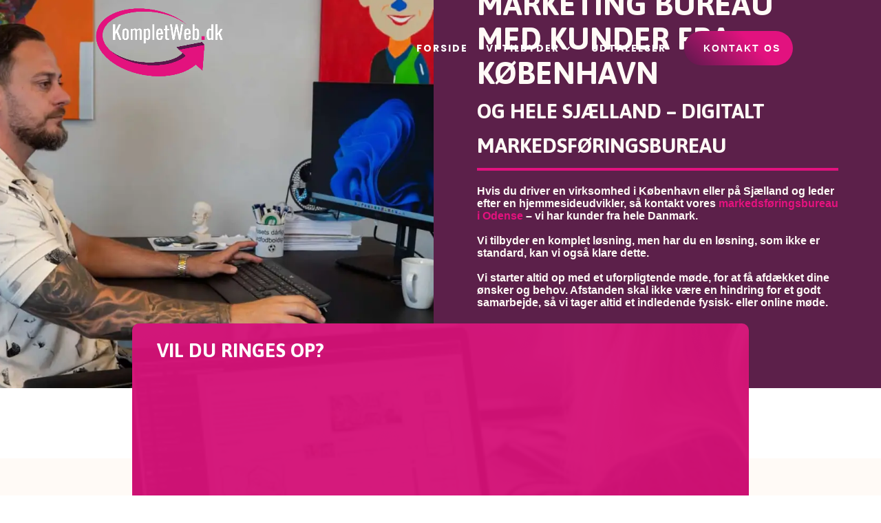

--- FILE ---
content_type: text/html; charset=UTF-8
request_url: https://kompletweb.dk/marketing-bureau-koebenhavn/
body_size: 57435
content:
<!DOCTYPE html>
<html lang="da-DK" prefix="og: https://ogp.me/ns#">
<head><meta charset="UTF-8" /><script>if(navigator.userAgent.match(/MSIE|Internet Explorer/i)||navigator.userAgent.match(/Trident\/7\..*?rv:11/i)){var href=document.location.href;if(!href.match(/[?&]nowprocket/)){if(href.indexOf("?")==-1){if(href.indexOf("#")==-1){document.location.href=href+"?nowprocket=1"}else{document.location.href=href.replace("#","?nowprocket=1#")}}else{if(href.indexOf("#")==-1){document.location.href=href+"&nowprocket=1"}else{document.location.href=href.replace("#","&nowprocket=1#")}}}}</script><script>(()=>{class RocketLazyLoadScripts{constructor(){this.v="2.0.4",this.userEvents=["keydown","keyup","mousedown","mouseup","mousemove","mouseover","mouseout","touchmove","touchstart","touchend","touchcancel","wheel","click","dblclick","input"],this.attributeEvents=["onblur","onclick","oncontextmenu","ondblclick","onfocus","onmousedown","onmouseenter","onmouseleave","onmousemove","onmouseout","onmouseover","onmouseup","onmousewheel","onscroll","onsubmit"]}async t(){this.i(),this.o(),/iP(ad|hone)/.test(navigator.userAgent)&&this.h(),this.u(),this.l(this),this.m(),this.k(this),this.p(this),this._(),await Promise.all([this.R(),this.L()]),this.lastBreath=Date.now(),this.S(this),this.P(),this.D(),this.O(),this.M(),await this.C(this.delayedScripts.normal),await this.C(this.delayedScripts.defer),await this.C(this.delayedScripts.async),await this.T(),await this.F(),await this.j(),await this.A(),window.dispatchEvent(new Event("rocket-allScriptsLoaded")),this.everythingLoaded=!0,this.lastTouchEnd&&await new Promise(t=>setTimeout(t,500-Date.now()+this.lastTouchEnd)),this.I(),this.H(),this.U(),this.W()}i(){this.CSPIssue=sessionStorage.getItem("rocketCSPIssue"),document.addEventListener("securitypolicyviolation",t=>{this.CSPIssue||"script-src-elem"!==t.violatedDirective||"data"!==t.blockedURI||(this.CSPIssue=!0,sessionStorage.setItem("rocketCSPIssue",!0))},{isRocket:!0})}o(){window.addEventListener("pageshow",t=>{this.persisted=t.persisted,this.realWindowLoadedFired=!0},{isRocket:!0}),window.addEventListener("pagehide",()=>{this.onFirstUserAction=null},{isRocket:!0})}h(){let t;function e(e){t=e}window.addEventListener("touchstart",e,{isRocket:!0}),window.addEventListener("touchend",function i(o){o.changedTouches[0]&&t.changedTouches[0]&&Math.abs(o.changedTouches[0].pageX-t.changedTouches[0].pageX)<10&&Math.abs(o.changedTouches[0].pageY-t.changedTouches[0].pageY)<10&&o.timeStamp-t.timeStamp<200&&(window.removeEventListener("touchstart",e,{isRocket:!0}),window.removeEventListener("touchend",i,{isRocket:!0}),"INPUT"===o.target.tagName&&"text"===o.target.type||(o.target.dispatchEvent(new TouchEvent("touchend",{target:o.target,bubbles:!0})),o.target.dispatchEvent(new MouseEvent("mouseover",{target:o.target,bubbles:!0})),o.target.dispatchEvent(new PointerEvent("click",{target:o.target,bubbles:!0,cancelable:!0,detail:1,clientX:o.changedTouches[0].clientX,clientY:o.changedTouches[0].clientY})),event.preventDefault()))},{isRocket:!0})}q(t){this.userActionTriggered||("mousemove"!==t.type||this.firstMousemoveIgnored?"keyup"===t.type||"mouseover"===t.type||"mouseout"===t.type||(this.userActionTriggered=!0,this.onFirstUserAction&&this.onFirstUserAction()):this.firstMousemoveIgnored=!0),"click"===t.type&&t.preventDefault(),t.stopPropagation(),t.stopImmediatePropagation(),"touchstart"===this.lastEvent&&"touchend"===t.type&&(this.lastTouchEnd=Date.now()),"click"===t.type&&(this.lastTouchEnd=0),this.lastEvent=t.type,t.composedPath&&t.composedPath()[0].getRootNode()instanceof ShadowRoot&&(t.rocketTarget=t.composedPath()[0]),this.savedUserEvents.push(t)}u(){this.savedUserEvents=[],this.userEventHandler=this.q.bind(this),this.userEvents.forEach(t=>window.addEventListener(t,this.userEventHandler,{passive:!1,isRocket:!0})),document.addEventListener("visibilitychange",this.userEventHandler,{isRocket:!0})}U(){this.userEvents.forEach(t=>window.removeEventListener(t,this.userEventHandler,{passive:!1,isRocket:!0})),document.removeEventListener("visibilitychange",this.userEventHandler,{isRocket:!0}),this.savedUserEvents.forEach(t=>{(t.rocketTarget||t.target).dispatchEvent(new window[t.constructor.name](t.type,t))})}m(){const t="return false",e=Array.from(this.attributeEvents,t=>"data-rocket-"+t),i="["+this.attributeEvents.join("],[")+"]",o="[data-rocket-"+this.attributeEvents.join("],[data-rocket-")+"]",s=(e,i,o)=>{o&&o!==t&&(e.setAttribute("data-rocket-"+i,o),e["rocket"+i]=new Function("event",o),e.setAttribute(i,t))};new MutationObserver(t=>{for(const n of t)"attributes"===n.type&&(n.attributeName.startsWith("data-rocket-")||this.everythingLoaded?n.attributeName.startsWith("data-rocket-")&&this.everythingLoaded&&this.N(n.target,n.attributeName.substring(12)):s(n.target,n.attributeName,n.target.getAttribute(n.attributeName))),"childList"===n.type&&n.addedNodes.forEach(t=>{if(t.nodeType===Node.ELEMENT_NODE)if(this.everythingLoaded)for(const i of[t,...t.querySelectorAll(o)])for(const t of i.getAttributeNames())e.includes(t)&&this.N(i,t.substring(12));else for(const e of[t,...t.querySelectorAll(i)])for(const t of e.getAttributeNames())this.attributeEvents.includes(t)&&s(e,t,e.getAttribute(t))})}).observe(document,{subtree:!0,childList:!0,attributeFilter:[...this.attributeEvents,...e]})}I(){this.attributeEvents.forEach(t=>{document.querySelectorAll("[data-rocket-"+t+"]").forEach(e=>{this.N(e,t)})})}N(t,e){const i=t.getAttribute("data-rocket-"+e);i&&(t.setAttribute(e,i),t.removeAttribute("data-rocket-"+e))}k(t){Object.defineProperty(HTMLElement.prototype,"onclick",{get(){return this.rocketonclick||null},set(e){this.rocketonclick=e,this.setAttribute(t.everythingLoaded?"onclick":"data-rocket-onclick","this.rocketonclick(event)")}})}S(t){function e(e,i){let o=e[i];e[i]=null,Object.defineProperty(e,i,{get:()=>o,set(s){t.everythingLoaded?o=s:e["rocket"+i]=o=s}})}e(document,"onreadystatechange"),e(window,"onload"),e(window,"onpageshow");try{Object.defineProperty(document,"readyState",{get:()=>t.rocketReadyState,set(e){t.rocketReadyState=e},configurable:!0}),document.readyState="loading"}catch(t){console.log("WPRocket DJE readyState conflict, bypassing")}}l(t){this.originalAddEventListener=EventTarget.prototype.addEventListener,this.originalRemoveEventListener=EventTarget.prototype.removeEventListener,this.savedEventListeners=[],EventTarget.prototype.addEventListener=function(e,i,o){o&&o.isRocket||!t.B(e,this)&&!t.userEvents.includes(e)||t.B(e,this)&&!t.userActionTriggered||e.startsWith("rocket-")||t.everythingLoaded?t.originalAddEventListener.call(this,e,i,o):(t.savedEventListeners.push({target:this,remove:!1,type:e,func:i,options:o}),"mouseenter"!==e&&"mouseleave"!==e||t.originalAddEventListener.call(this,e,t.savedUserEvents.push,o))},EventTarget.prototype.removeEventListener=function(e,i,o){o&&o.isRocket||!t.B(e,this)&&!t.userEvents.includes(e)||t.B(e,this)&&!t.userActionTriggered||e.startsWith("rocket-")||t.everythingLoaded?t.originalRemoveEventListener.call(this,e,i,o):t.savedEventListeners.push({target:this,remove:!0,type:e,func:i,options:o})}}J(t,e){this.savedEventListeners=this.savedEventListeners.filter(i=>{let o=i.type,s=i.target||window;return e!==o||t!==s||(this.B(o,s)&&(i.type="rocket-"+o),this.$(i),!1)})}H(){EventTarget.prototype.addEventListener=this.originalAddEventListener,EventTarget.prototype.removeEventListener=this.originalRemoveEventListener,this.savedEventListeners.forEach(t=>this.$(t))}$(t){t.remove?this.originalRemoveEventListener.call(t.target,t.type,t.func,t.options):this.originalAddEventListener.call(t.target,t.type,t.func,t.options)}p(t){let e;function i(e){return t.everythingLoaded?e:e.split(" ").map(t=>"load"===t||t.startsWith("load.")?"rocket-jquery-load":t).join(" ")}function o(o){function s(e){const s=o.fn[e];o.fn[e]=o.fn.init.prototype[e]=function(){return this[0]===window&&t.userActionTriggered&&("string"==typeof arguments[0]||arguments[0]instanceof String?arguments[0]=i(arguments[0]):"object"==typeof arguments[0]&&Object.keys(arguments[0]).forEach(t=>{const e=arguments[0][t];delete arguments[0][t],arguments[0][i(t)]=e})),s.apply(this,arguments),this}}if(o&&o.fn&&!t.allJQueries.includes(o)){const e={DOMContentLoaded:[],"rocket-DOMContentLoaded":[]};for(const t in e)document.addEventListener(t,()=>{e[t].forEach(t=>t())},{isRocket:!0});o.fn.ready=o.fn.init.prototype.ready=function(i){function s(){parseInt(o.fn.jquery)>2?setTimeout(()=>i.bind(document)(o)):i.bind(document)(o)}return"function"==typeof i&&(t.realDomReadyFired?!t.userActionTriggered||t.fauxDomReadyFired?s():e["rocket-DOMContentLoaded"].push(s):e.DOMContentLoaded.push(s)),o([])},s("on"),s("one"),s("off"),t.allJQueries.push(o)}e=o}t.allJQueries=[],o(window.jQuery),Object.defineProperty(window,"jQuery",{get:()=>e,set(t){o(t)}})}P(){const t=new Map;document.write=document.writeln=function(e){const i=document.currentScript,o=document.createRange(),s=i.parentElement;let n=t.get(i);void 0===n&&(n=i.nextSibling,t.set(i,n));const c=document.createDocumentFragment();o.setStart(c,0),c.appendChild(o.createContextualFragment(e)),s.insertBefore(c,n)}}async R(){return new Promise(t=>{this.userActionTriggered?t():this.onFirstUserAction=t})}async L(){return new Promise(t=>{document.addEventListener("DOMContentLoaded",()=>{this.realDomReadyFired=!0,t()},{isRocket:!0})})}async j(){return this.realWindowLoadedFired?Promise.resolve():new Promise(t=>{window.addEventListener("load",t,{isRocket:!0})})}M(){this.pendingScripts=[];this.scriptsMutationObserver=new MutationObserver(t=>{for(const e of t)e.addedNodes.forEach(t=>{"SCRIPT"!==t.tagName||t.noModule||t.isWPRocket||this.pendingScripts.push({script:t,promise:new Promise(e=>{const i=()=>{const i=this.pendingScripts.findIndex(e=>e.script===t);i>=0&&this.pendingScripts.splice(i,1),e()};t.addEventListener("load",i,{isRocket:!0}),t.addEventListener("error",i,{isRocket:!0}),setTimeout(i,1e3)})})})}),this.scriptsMutationObserver.observe(document,{childList:!0,subtree:!0})}async F(){await this.X(),this.pendingScripts.length?(await this.pendingScripts[0].promise,await this.F()):this.scriptsMutationObserver.disconnect()}D(){this.delayedScripts={normal:[],async:[],defer:[]},document.querySelectorAll("script[type$=rocketlazyloadscript]").forEach(t=>{t.hasAttribute("data-rocket-src")?t.hasAttribute("async")&&!1!==t.async?this.delayedScripts.async.push(t):t.hasAttribute("defer")&&!1!==t.defer||"module"===t.getAttribute("data-rocket-type")?this.delayedScripts.defer.push(t):this.delayedScripts.normal.push(t):this.delayedScripts.normal.push(t)})}async _(){await this.L();let t=[];document.querySelectorAll("script[type$=rocketlazyloadscript][data-rocket-src]").forEach(e=>{let i=e.getAttribute("data-rocket-src");if(i&&!i.startsWith("data:")){i.startsWith("//")&&(i=location.protocol+i);try{const o=new URL(i).origin;o!==location.origin&&t.push({src:o,crossOrigin:e.crossOrigin||"module"===e.getAttribute("data-rocket-type")})}catch(t){}}}),t=[...new Map(t.map(t=>[JSON.stringify(t),t])).values()],this.Y(t,"preconnect")}async G(t){if(await this.K(),!0!==t.noModule||!("noModule"in HTMLScriptElement.prototype))return new Promise(e=>{let i;function o(){(i||t).setAttribute("data-rocket-status","executed"),e()}try{if(navigator.userAgent.includes("Firefox/")||""===navigator.vendor||this.CSPIssue)i=document.createElement("script"),[...t.attributes].forEach(t=>{let e=t.nodeName;"type"!==e&&("data-rocket-type"===e&&(e="type"),"data-rocket-src"===e&&(e="src"),i.setAttribute(e,t.nodeValue))}),t.text&&(i.text=t.text),t.nonce&&(i.nonce=t.nonce),i.hasAttribute("src")?(i.addEventListener("load",o,{isRocket:!0}),i.addEventListener("error",()=>{i.setAttribute("data-rocket-status","failed-network"),e()},{isRocket:!0}),setTimeout(()=>{i.isConnected||e()},1)):(i.text=t.text,o()),i.isWPRocket=!0,t.parentNode.replaceChild(i,t);else{const i=t.getAttribute("data-rocket-type"),s=t.getAttribute("data-rocket-src");i?(t.type=i,t.removeAttribute("data-rocket-type")):t.removeAttribute("type"),t.addEventListener("load",o,{isRocket:!0}),t.addEventListener("error",i=>{this.CSPIssue&&i.target.src.startsWith("data:")?(console.log("WPRocket: CSP fallback activated"),t.removeAttribute("src"),this.G(t).then(e)):(t.setAttribute("data-rocket-status","failed-network"),e())},{isRocket:!0}),s?(t.fetchPriority="high",t.removeAttribute("data-rocket-src"),t.src=s):t.src="data:text/javascript;base64,"+window.btoa(unescape(encodeURIComponent(t.text)))}}catch(i){t.setAttribute("data-rocket-status","failed-transform"),e()}});t.setAttribute("data-rocket-status","skipped")}async C(t){const e=t.shift();return e?(e.isConnected&&await this.G(e),this.C(t)):Promise.resolve()}O(){this.Y([...this.delayedScripts.normal,...this.delayedScripts.defer,...this.delayedScripts.async],"preload")}Y(t,e){this.trash=this.trash||[];let i=!0;var o=document.createDocumentFragment();t.forEach(t=>{const s=t.getAttribute&&t.getAttribute("data-rocket-src")||t.src;if(s&&!s.startsWith("data:")){const n=document.createElement("link");n.href=s,n.rel=e,"preconnect"!==e&&(n.as="script",n.fetchPriority=i?"high":"low"),t.getAttribute&&"module"===t.getAttribute("data-rocket-type")&&(n.crossOrigin=!0),t.crossOrigin&&(n.crossOrigin=t.crossOrigin),t.integrity&&(n.integrity=t.integrity),t.nonce&&(n.nonce=t.nonce),o.appendChild(n),this.trash.push(n),i=!1}}),document.head.appendChild(o)}W(){this.trash.forEach(t=>t.remove())}async T(){try{document.readyState="interactive"}catch(t){}this.fauxDomReadyFired=!0;try{await this.K(),this.J(document,"readystatechange"),document.dispatchEvent(new Event("rocket-readystatechange")),await this.K(),document.rocketonreadystatechange&&document.rocketonreadystatechange(),await this.K(),this.J(document,"DOMContentLoaded"),document.dispatchEvent(new Event("rocket-DOMContentLoaded")),await this.K(),this.J(window,"DOMContentLoaded"),window.dispatchEvent(new Event("rocket-DOMContentLoaded"))}catch(t){console.error(t)}}async A(){try{document.readyState="complete"}catch(t){}try{await this.K(),this.J(document,"readystatechange"),document.dispatchEvent(new Event("rocket-readystatechange")),await this.K(),document.rocketonreadystatechange&&document.rocketonreadystatechange(),await this.K(),this.J(window,"load"),window.dispatchEvent(new Event("rocket-load")),await this.K(),window.rocketonload&&window.rocketonload(),await this.K(),this.allJQueries.forEach(t=>t(window).trigger("rocket-jquery-load")),await this.K(),this.J(window,"pageshow");const t=new Event("rocket-pageshow");t.persisted=this.persisted,window.dispatchEvent(t),await this.K(),window.rocketonpageshow&&window.rocketonpageshow({persisted:this.persisted})}catch(t){console.error(t)}}async K(){Date.now()-this.lastBreath>45&&(await this.X(),this.lastBreath=Date.now())}async X(){return document.hidden?new Promise(t=>setTimeout(t)):new Promise(t=>requestAnimationFrame(t))}B(t,e){return e===document&&"readystatechange"===t||(e===document&&"DOMContentLoaded"===t||(e===window&&"DOMContentLoaded"===t||(e===window&&"load"===t||e===window&&"pageshow"===t)))}static run(){(new RocketLazyLoadScripts).t()}}RocketLazyLoadScripts.run()})();</script>
	
<meta http-equiv="X-UA-Compatible" content="IE=edge">
	<link rel="pingback" href="https://kompletweb.dk/xmlrpc.php" />

	<script type="rocketlazyloadscript" data-rocket-type="text/javascript">
		document.documentElement.className = 'js';
	</script>
	
	
<!-- Søgemaskine-optimering af Rank Math - https://rankmath.com/ -->
<title>Marketing bureau København &amp; Sjælland | +10 års erfaring</title>
<link data-rocket-prefetch href="https://fonts.googleapis.com" rel="dns-prefetch">
<link data-rocket-preload as="style" href="https://fonts.googleapis.com/css?family=Asap%3Aregular%2C500%2C600%2C700%2Citalic%2C500italic%2C600italic%2C700italic%7CPoppins%3A100%2C100italic%2C200%2C200italic%2C300%2C300italic%2Cregular%2Citalic%2C500%2C500italic%2C600%2C600italic%2C700%2C700italic%2C800%2C800italic%2C900%2C900italic%7CLato%3A100%2C100italic%2C300%2C300italic%2Cregular%2Citalic%2C700%2C700italic%2C900%2C900italic%7CWork%20Sans%3A100%2C200%2C300%2Cregular%2C500%2C600%2C700%2C800%2C900%2C100italic%2C200italic%2C300italic%2Citalic%2C500italic%2C600italic%2C700italic%2C800italic%2C900italic%7CRoboto%3A100%2C100italic%2C300%2C300italic%2Cregular%2Citalic%2C500%2C500italic%2C700%2C700italic%2C900%2C900italic%7CMontserrat%3A300%2C400%7CAsap%3A300%2C400%7CQuicksand%3A300%2C400&#038;subset=latin%2Clatin-ext&#038;display=swap" rel="preload">
<link href="https://fonts.googleapis.com/css?family=Asap%3Aregular%2C500%2C600%2C700%2Citalic%2C500italic%2C600italic%2C700italic%7CPoppins%3A100%2C100italic%2C200%2C200italic%2C300%2C300italic%2Cregular%2Citalic%2C500%2C500italic%2C600%2C600italic%2C700%2C700italic%2C800%2C800italic%2C900%2C900italic%7CLato%3A100%2C100italic%2C300%2C300italic%2Cregular%2Citalic%2C700%2C700italic%2C900%2C900italic%7CWork%20Sans%3A100%2C200%2C300%2Cregular%2C500%2C600%2C700%2C800%2C900%2C100italic%2C200italic%2C300italic%2Citalic%2C500italic%2C600italic%2C700italic%2C800italic%2C900italic%7CRoboto%3A100%2C100italic%2C300%2C300italic%2Cregular%2Citalic%2C500%2C500italic%2C700%2C700italic%2C900%2C900italic%7CMontserrat%3A300%2C400%7CAsap%3A300%2C400%7CQuicksand%3A300%2C400&#038;subset=latin%2Clatin-ext&#038;display=swap" media="print" onload="this.media=&#039;all&#039;" rel="stylesheet">
<noscript data-wpr-hosted-gf-parameters=""><link rel="stylesheet" href="https://fonts.googleapis.com/css?family=Asap%3Aregular%2C500%2C600%2C700%2Citalic%2C500italic%2C600italic%2C700italic%7CPoppins%3A100%2C100italic%2C200%2C200italic%2C300%2C300italic%2Cregular%2Citalic%2C500%2C500italic%2C600%2C600italic%2C700%2C700italic%2C800%2C800italic%2C900%2C900italic%7CLato%3A100%2C100italic%2C300%2C300italic%2Cregular%2Citalic%2C700%2C700italic%2C900%2C900italic%7CWork%20Sans%3A100%2C200%2C300%2Cregular%2C500%2C600%2C700%2C800%2C900%2C100italic%2C200italic%2C300italic%2Citalic%2C500italic%2C600italic%2C700italic%2C800italic%2C900italic%7CRoboto%3A100%2C100italic%2C300%2C300italic%2Cregular%2Citalic%2C500%2C500italic%2C700%2C700italic%2C900%2C900italic%7CMontserrat%3A300%2C400%7CAsap%3A300%2C400%7CQuicksand%3A300%2C400&#038;subset=latin%2Clatin-ext&#038;display=swap"></noscript><link rel="preload" data-rocket-preload as="image" href="https://kompletweb.dk/wp-content/uploads/2024/10/Unavngivet-3-1.png" fetchpriority="high">
<meta name="description" content="Marketing bureau, specialister i SEO &amp; Google Ads » Kunder i København &amp; +10 års erfaring | Professionel WordPress hjemmeside ☎ Ring i dag."/>
<meta name="robots" content="index, follow, max-snippet:-1, max-video-preview:-1, max-image-preview:large"/>
<link rel="canonical" href="https://kompletweb.dk/marketing-bureau-koebenhavn/" />
<meta property="og:locale" content="da_DK" />
<meta property="og:type" content="article" />
<meta property="og:title" content="Marketing bureau København &amp; Sjælland | +10 års erfaring" />
<meta property="og:description" content="Marketing bureau, specialister i SEO &amp; Google Ads » Kunder i København &amp; +10 års erfaring | Professionel WordPress hjemmeside ☎ Ring i dag." />
<meta property="og:url" content="https://kompletweb.dk/marketing-bureau-koebenhavn/" />
<meta property="og:site_name" content="Komplet Web" />
<meta property="og:updated_time" content="2025-09-25T21:47:54+02:00" />
<meta property="article:published_time" content="2025-07-26T23:57:21+02:00" />
<meta property="article:modified_time" content="2025-09-25T21:47:54+02:00" />
<meta name="twitter:card" content="summary_large_image" />
<meta name="twitter:title" content="Marketing bureau København &amp; Sjælland | +10 års erfaring" />
<meta name="twitter:description" content="Marketing bureau, specialister i SEO &amp; Google Ads » Kunder i København &amp; +10 års erfaring | Professionel WordPress hjemmeside ☎ Ring i dag." />
<meta name="twitter:label1" content="Tid for at læse" />
<meta name="twitter:data1" content="33 minutter" />
<script type="application/ld+json" class="rank-math-schema">{"@context":"https://schema.org","@graph":[{"@type":["LocalBusiness","Organization"],"@id":"https://kompletweb.dk/#organization","name":"Komplet Web","url":"https://kompletweb.dk","logo":{"@type":"ImageObject","@id":"https://kompletweb.dk/#logo","url":"https://kompletweb.dk/wp-content/uploads/2024/09/KompletWebLogo-HP-PNG.png","contentUrl":"https://kompletweb.dk/wp-content/uploads/2024/09/KompletWebLogo-HP-PNG.png","caption":"Komplet Web","inLanguage":"da-DK","width":"242","height":"130"},"openingHours":["Monday,Tuesday,Wednesday,Thursday,Friday,Saturday,Sunday 09:00-17:00"],"image":{"@id":"https://kompletweb.dk/#logo"}},{"@type":"WebSite","@id":"https://kompletweb.dk/#website","url":"https://kompletweb.dk","name":"Komplet Web","alternateName":"Komplet Web","publisher":{"@id":"https://kompletweb.dk/#organization"},"inLanguage":"da-DK"},{"@type":"ImageObject","@id":"https://kompletweb.dk/wp-content/uploads/2024/09/KompletWebLogo-HP-PNG.png","url":"https://kompletweb.dk/wp-content/uploads/2024/09/KompletWebLogo-HP-PNG.png","width":"242","height":"130","inLanguage":"da-DK"},{"@type":"WebPage","@id":"https://kompletweb.dk/marketing-bureau-koebenhavn/#webpage","url":"https://kompletweb.dk/marketing-bureau-koebenhavn/","name":"Marketing bureau K\u00f8benhavn &amp; Sj\u00e6lland | +10 \u00e5rs erfaring","datePublished":"2025-07-26T23:57:21+02:00","dateModified":"2025-09-25T21:47:54+02:00","isPartOf":{"@id":"https://kompletweb.dk/#website"},"primaryImageOfPage":{"@id":"https://kompletweb.dk/wp-content/uploads/2024/09/KompletWebLogo-HP-PNG.png"},"inLanguage":"da-DK"},{"@type":"Person","@id":"https://kompletweb.dk/author/kathrine_kw19mo/","name":"Kathrine Bj\u00f8rn S\u00f8rensen","url":"https://kompletweb.dk/author/kathrine_kw19mo/","image":{"@type":"ImageObject","@id":"https://secure.gravatar.com/avatar/dd86c57402e7fb6e26f21329cfe1f393f9b8a7f4a458fa3958725453c3a21b42?s=96&amp;d=mm&amp;r=g","url":"https://secure.gravatar.com/avatar/dd86c57402e7fb6e26f21329cfe1f393f9b8a7f4a458fa3958725453c3a21b42?s=96&amp;d=mm&amp;r=g","caption":"Kathrine Bj\u00f8rn S\u00f8rensen","inLanguage":"da-DK"},"worksFor":{"@id":"https://kompletweb.dk/#organization"}},{"@type":"Article","headline":"Marketing bureau K\u00f8benhavn &amp; Sj\u00e6lland | +10 \u00e5rs erfaring","datePublished":"2025-07-26T23:57:21+02:00","dateModified":"2025-09-25T21:47:54+02:00","author":{"@id":"https://kompletweb.dk/author/kathrine_kw19mo/","name":"Kathrine Bj\u00f8rn S\u00f8rensen"},"publisher":{"@id":"https://kompletweb.dk/#organization"},"description":"Marketing bureau, specialister i SEO &amp; Google Ads \u00bb Kunder i K\u00f8benhavn &amp; +10 \u00e5rs erfaring | Professionel WordPress hjemmeside \u260e Ring i dag.","name":"Marketing bureau K\u00f8benhavn &amp; Sj\u00e6lland | +10 \u00e5rs erfaring","@id":"https://kompletweb.dk/marketing-bureau-koebenhavn/#richSnippet","isPartOf":{"@id":"https://kompletweb.dk/marketing-bureau-koebenhavn/#webpage"},"image":{"@id":"https://kompletweb.dk/wp-content/uploads/2024/09/KompletWebLogo-HP-PNG.png"},"inLanguage":"da-DK","mainEntityOfPage":{"@id":"https://kompletweb.dk/marketing-bureau-koebenhavn/#webpage"}}]}</script>
<!-- /Rank Math WordPress SEO plugin -->

<link rel='dns-prefetch' href='//fonts.googleapis.com' />
<link href='https://fonts.gstatic.com' crossorigin rel='preconnect' />
<link rel="alternate" type="application/rss+xml" title="Komplet Web ApS &raquo; Feed" href="https://kompletweb.dk/feed/" />
<link rel="alternate" type="application/rss+xml" title="Komplet Web ApS &raquo;-kommentar-feed" href="https://kompletweb.dk/comments/feed/" />
<link rel="alternate" title="oEmbed (JSON)" type="application/json+oembed" href="https://kompletweb.dk/wp-json/oembed/1.0/embed?url=https%3A%2F%2Fkompletweb.dk%2Fmarketing-bureau-koebenhavn%2F" />
<link rel="alternate" title="oEmbed (XML)" type="text/xml+oembed" href="https://kompletweb.dk/wp-json/oembed/1.0/embed?url=https%3A%2F%2Fkompletweb.dk%2Fmarketing-bureau-koebenhavn%2F&#038;format=xml" />
<meta content="CoMaSys v.1.0.0" name="generator"/><link data-minify="1" rel='stylesheet' id='ddp-admin-css-vb-css' href='https://kompletweb.dk/wp-content/cache/min/1/wp-content/plugins/ddpro/css/ddp-admin-vb.css?ver=1760698870' type='text/css' media='all' />
<style id='divi-style-parent-inline-inline-css' type='text/css'>
/*!
Theme Name: Divi
Theme URI: http://www.elegantthemes.com/gallery/divi/
Version: 4.27.4
Description: Smart. Flexible. Beautiful. Divi is the most powerful theme in our collection.
Author: Elegant Themes
Author URI: http://www.elegantthemes.com
License: GNU General Public License v2
License URI: http://www.gnu.org/licenses/gpl-2.0.html
*/

a,abbr,acronym,address,applet,b,big,blockquote,body,center,cite,code,dd,del,dfn,div,dl,dt,em,fieldset,font,form,h1,h2,h3,h4,h5,h6,html,i,iframe,img,ins,kbd,label,legend,li,object,ol,p,pre,q,s,samp,small,span,strike,strong,sub,sup,tt,u,ul,var{margin:0;padding:0;border:0;outline:0;font-size:100%;-ms-text-size-adjust:100%;-webkit-text-size-adjust:100%;vertical-align:baseline;background:transparent}body{line-height:1}ol,ul{list-style:none}blockquote,q{quotes:none}blockquote:after,blockquote:before,q:after,q:before{content:"";content:none}blockquote{margin:20px 0 30px;border-left:5px solid;padding-left:20px}:focus{outline:0}del{text-decoration:line-through}pre{overflow:auto;padding:10px}figure{margin:0}table{border-collapse:collapse;border-spacing:0}article,aside,footer,header,hgroup,nav,section{display:block}body{font-family:Open Sans,Arial,sans-serif;font-size:14px;color:#666;background-color:#fff;line-height:1.7em;font-weight:500;-webkit-font-smoothing:antialiased;-moz-osx-font-smoothing:grayscale}body.page-template-page-template-blank-php #page-container{padding-top:0!important}body.et_cover_background{background-size:cover!important;background-position:top!important;background-repeat:no-repeat!important;background-attachment:fixed}a{color:#2ea3f2}a,a:hover{text-decoration:none}p{padding-bottom:1em}p:not(.has-background):last-of-type{padding-bottom:0}p.et_normal_padding{padding-bottom:1em}strong{font-weight:700}cite,em,i{font-style:italic}code,pre{font-family:Courier New,monospace;margin-bottom:10px}ins{text-decoration:none}sub,sup{height:0;line-height:1;position:relative;vertical-align:baseline}sup{bottom:.8em}sub{top:.3em}dl{margin:0 0 1.5em}dl dt{font-weight:700}dd{margin-left:1.5em}blockquote p{padding-bottom:0}embed,iframe,object,video{max-width:100%}h1,h2,h3,h4,h5,h6{color:#333;padding-bottom:10px;line-height:1em;font-weight:500}h1 a,h2 a,h3 a,h4 a,h5 a,h6 a{color:inherit}h1{font-size:30px}h2{font-size:26px}h3{font-size:22px}h4{font-size:18px}h5{font-size:16px}h6{font-size:14px}input{-webkit-appearance:none}input[type=checkbox]{-webkit-appearance:checkbox}input[type=radio]{-webkit-appearance:radio}input.text,input.title,input[type=email],input[type=password],input[type=tel],input[type=text],select,textarea{background-color:#fff;border:1px solid #bbb;padding:2px;color:#4e4e4e}input.text:focus,input.title:focus,input[type=text]:focus,select:focus,textarea:focus{border-color:#2d3940;color:#3e3e3e}input.text,input.title,input[type=text],select,textarea{margin:0}textarea{padding:4px}button,input,select,textarea{font-family:inherit}img{max-width:100%;height:auto}.clear{clear:both}br.clear{margin:0;padding:0}.pagination{clear:both}#et_search_icon:hover,.et-social-icon a:hover,.et_password_protected_form .et_submit_button,.form-submit .et_pb_buttontton.alt.disabled,.nav-single a,.posted_in a{color:#2ea3f2}.et-search-form,blockquote{border-color:#2ea3f2}#main-content{background-color:#fff}.container{width:80%;max-width:1080px;margin:auto;position:relative}body:not(.et-tb) #main-content .container,body:not(.et-tb-has-header) #main-content .container{padding-top:58px}.et_full_width_page #main-content .container:before{display:none}.main_title{margin-bottom:20px}.et_password_protected_form .et_submit_button:hover,.form-submit .et_pb_button:hover{background:rgba(0,0,0,.05)}.et_button_icon_visible .et_pb_button{padding-right:2em;padding-left:.7em}.et_button_icon_visible .et_pb_button:after{opacity:1;margin-left:0}.et_button_left .et_pb_button:hover:after{left:.15em}.et_button_left .et_pb_button:after{margin-left:0;left:1em}.et_button_icon_visible.et_button_left .et_pb_button,.et_button_left .et_pb_button:hover,.et_button_left .et_pb_module .et_pb_button:hover{padding-left:2em;padding-right:.7em}.et_button_icon_visible.et_button_left .et_pb_button:after,.et_button_left .et_pb_button:hover:after{left:.15em}.et_password_protected_form .et_submit_button:hover,.form-submit .et_pb_button:hover{padding:.3em 1em}.et_button_no_icon .et_pb_button:after{display:none}.et_button_no_icon.et_button_icon_visible.et_button_left .et_pb_button,.et_button_no_icon.et_button_left .et_pb_button:hover,.et_button_no_icon .et_pb_button,.et_button_no_icon .et_pb_button:hover{padding:.3em 1em!important}.et_button_custom_icon .et_pb_button:after{line-height:1.7em}.et_button_custom_icon.et_button_icon_visible .et_pb_button:after,.et_button_custom_icon .et_pb_button:hover:after{margin-left:.3em}#left-area .post_format-post-format-gallery .wp-block-gallery:first-of-type{padding:0;margin-bottom:-16px}.entry-content table:not(.variations){border:1px solid #eee;margin:0 0 15px;text-align:left;width:100%}.entry-content thead th,.entry-content tr th{color:#555;font-weight:700;padding:9px 24px}.entry-content tr td{border-top:1px solid #eee;padding:6px 24px}#left-area ul,.entry-content ul,.et-l--body ul,.et-l--footer ul,.et-l--header ul{list-style-type:disc;padding:0 0 23px 1em;line-height:26px}#left-area ol,.entry-content ol,.et-l--body ol,.et-l--footer ol,.et-l--header ol{list-style-type:decimal;list-style-position:inside;padding:0 0 23px;line-height:26px}#left-area ul li ul,.entry-content ul li ol{padding:2px 0 2px 20px}#left-area ol li ul,.entry-content ol li ol,.et-l--body ol li ol,.et-l--footer ol li ol,.et-l--header ol li ol{padding:2px 0 2px 35px}#left-area ul.wp-block-gallery{display:-webkit-box;display:-ms-flexbox;display:flex;-ms-flex-wrap:wrap;flex-wrap:wrap;list-style-type:none;padding:0}#left-area ul.products{padding:0!important;line-height:1.7!important;list-style:none!important}.gallery-item a{display:block}.gallery-caption,.gallery-item a{width:90%}#wpadminbar{z-index:100001}#left-area .post-meta{font-size:14px;padding-bottom:15px}#left-area .post-meta a{text-decoration:none;color:#666}#left-area .et_featured_image{padding-bottom:7px}.single .post{padding-bottom:25px}body.single .et_audio_content{margin-bottom:-6px}.nav-single a{text-decoration:none;color:#2ea3f2;font-size:14px;font-weight:400}.nav-previous{float:left}.nav-next{float:right}.et_password_protected_form p input{background-color:#eee;border:none!important;width:100%!important;border-radius:0!important;font-size:14px;color:#999!important;padding:16px!important;-webkit-box-sizing:border-box;box-sizing:border-box}.et_password_protected_form label{display:none}.et_password_protected_form .et_submit_button{font-family:inherit;display:block;float:right;margin:8px auto 0;cursor:pointer}.post-password-required p.nocomments.container{max-width:100%}.post-password-required p.nocomments.container:before{display:none}.aligncenter,div.post .new-post .aligncenter{display:block;margin-left:auto;margin-right:auto}.wp-caption{border:1px solid #ddd;text-align:center;background-color:#f3f3f3;margin-bottom:10px;max-width:96%;padding:8px}.wp-caption.alignleft{margin:0 30px 20px 0}.wp-caption.alignright{margin:0 0 20px 30px}.wp-caption img{margin:0;padding:0;border:0}.wp-caption p.wp-caption-text{font-size:12px;padding:0 4px 5px;margin:0}.alignright{float:right}.alignleft{float:left}img.alignleft{display:inline;float:left;margin-right:15px}img.alignright{display:inline;float:right;margin-left:15px}.page.et_pb_pagebuilder_layout #main-content{background-color:transparent}body #main-content .et_builder_inner_content>h1,body #main-content .et_builder_inner_content>h2,body #main-content .et_builder_inner_content>h3,body #main-content .et_builder_inner_content>h4,body #main-content .et_builder_inner_content>h5,body #main-content .et_builder_inner_content>h6{line-height:1.4em}body #main-content .et_builder_inner_content>p{line-height:1.7em}.wp-block-pullquote{margin:20px 0 30px}.wp-block-pullquote.has-background blockquote{border-left:none}.wp-block-group.has-background{padding:1.5em 1.5em .5em}@media (min-width:981px){#left-area{width:79.125%;padding-bottom:23px}#main-content .container:before{content:"";position:absolute;top:0;height:100%;width:1px;background-color:#e2e2e2}.et_full_width_page #left-area,.et_no_sidebar #left-area{float:none;width:100%!important}.et_full_width_page #left-area{padding-bottom:0}.et_no_sidebar #main-content .container:before{display:none}}@media (max-width:980px){#page-container{padding-top:80px}.et-tb #page-container,.et-tb-has-header #page-container{padding-top:0!important}#left-area,#sidebar{width:100%!important}#main-content .container:before{display:none!important}.et_full_width_page .et_gallery_item:nth-child(4n+1){clear:none}}@media print{#page-container{padding-top:0!important}}#wp-admin-bar-et-use-visual-builder a:before{font-family:ETmodules!important;content:"\e625";font-size:30px!important;width:28px;margin-top:-3px;color:#974df3!important}#wp-admin-bar-et-use-visual-builder:hover a:before{color:#fff!important}#wp-admin-bar-et-use-visual-builder:hover a,#wp-admin-bar-et-use-visual-builder a:hover{transition:background-color .5s ease;-webkit-transition:background-color .5s ease;-moz-transition:background-color .5s ease;background-color:#7e3bd0!important;color:#fff!important}* html .clearfix,:first-child+html .clearfix{zoom:1}.iphone .et_pb_section_video_bg video::-webkit-media-controls-start-playback-button{display:none!important;-webkit-appearance:none}.et_mobile_device .et_pb_section_parallax .et_pb_parallax_css{background-attachment:scroll}.et-social-facebook a.icon:before{content:"\e093"}.et-social-twitter a.icon:before{content:"\e094"}.et-social-google-plus a.icon:before{content:"\e096"}.et-social-instagram a.icon:before{content:"\e09a"}.et-social-rss a.icon:before{content:"\e09e"}.ai1ec-single-event:after{content:" ";display:table;clear:both}.evcal_event_details .evcal_evdata_cell .eventon_details_shading_bot.eventon_details_shading_bot{z-index:3}.wp-block-divi-layout{margin-bottom:1em}*{-webkit-box-sizing:border-box;box-sizing:border-box}#et-info-email:before,#et-info-phone:before,#et_search_icon:before,.comment-reply-link:after,.et-cart-info span:before,.et-pb-arrow-next:before,.et-pb-arrow-prev:before,.et-social-icon a:before,.et_audio_container .mejs-playpause-button button:before,.et_audio_container .mejs-volume-button button:before,.et_overlay:before,.et_password_protected_form .et_submit_button:after,.et_pb_button:after,.et_pb_contact_reset:after,.et_pb_contact_submit:after,.et_pb_font_icon:before,.et_pb_newsletter_button:after,.et_pb_pricing_table_button:after,.et_pb_promo_button:after,.et_pb_testimonial:before,.et_pb_toggle_title:before,.form-submit .et_pb_button:after,.mobile_menu_bar:before,a.et_pb_more_button:after{font-family:ETmodules!important;speak:none;font-style:normal;font-weight:400;-webkit-font-feature-settings:normal;font-feature-settings:normal;font-variant:normal;text-transform:none;line-height:1;-webkit-font-smoothing:antialiased;-moz-osx-font-smoothing:grayscale;text-shadow:0 0;direction:ltr}.et-pb-icon,.et_pb_custom_button_icon.et_pb_button:after,.et_pb_login .et_pb_custom_button_icon.et_pb_button:after,.et_pb_woo_custom_button_icon .button.et_pb_custom_button_icon.et_pb_button:after,.et_pb_woo_custom_button_icon .button.et_pb_custom_button_icon.et_pb_button:hover:after{content:attr(data-icon)}.et-pb-icon{font-family:ETmodules;speak:none;font-weight:400;-webkit-font-feature-settings:normal;font-feature-settings:normal;font-variant:normal;text-transform:none;line-height:1;-webkit-font-smoothing:antialiased;font-size:96px;font-style:normal;display:inline-block;-webkit-box-sizing:border-box;box-sizing:border-box;direction:ltr}#et-ajax-saving{display:none;-webkit-transition:background .3s,-webkit-box-shadow .3s;transition:background .3s,-webkit-box-shadow .3s;transition:background .3s,box-shadow .3s;transition:background .3s,box-shadow .3s,-webkit-box-shadow .3s;-webkit-box-shadow:rgba(0,139,219,.247059) 0 0 60px;box-shadow:0 0 60px rgba(0,139,219,.247059);position:fixed;top:50%;left:50%;width:50px;height:50px;background:#fff;border-radius:50px;margin:-25px 0 0 -25px;z-index:999999;text-align:center}#et-ajax-saving img{margin:9px}.et-safe-mode-indicator,.et-safe-mode-indicator:focus,.et-safe-mode-indicator:hover{-webkit-box-shadow:0 5px 10px rgba(41,196,169,.15);box-shadow:0 5px 10px rgba(41,196,169,.15);background:#29c4a9;color:#fff;font-size:14px;font-weight:600;padding:12px;line-height:16px;border-radius:3px;position:fixed;bottom:30px;right:30px;z-index:999999;text-decoration:none;font-family:Open Sans,sans-serif;-webkit-font-smoothing:antialiased;-moz-osx-font-smoothing:grayscale}.et_pb_button{font-size:20px;font-weight:500;padding:.3em 1em;line-height:1.7em!important;background-color:transparent;background-size:cover;background-position:50%;background-repeat:no-repeat;border:2px solid;border-radius:3px;-webkit-transition-duration:.2s;transition-duration:.2s;-webkit-transition-property:all!important;transition-property:all!important}.et_pb_button,.et_pb_button_inner{position:relative}.et_pb_button:hover,.et_pb_module .et_pb_button:hover{border:2px solid transparent;padding:.3em 2em .3em .7em}.et_pb_button:hover{background-color:hsla(0,0%,100%,.2)}.et_pb_bg_layout_light.et_pb_button:hover,.et_pb_bg_layout_light .et_pb_button:hover{background-color:rgba(0,0,0,.05)}.et_pb_button:after,.et_pb_button:before{font-size:32px;line-height:1em;content:"\35";opacity:0;position:absolute;margin-left:-1em;-webkit-transition:all .2s;transition:all .2s;text-transform:none;-webkit-font-feature-settings:"kern" off;font-feature-settings:"kern" off;font-variant:none;font-style:normal;font-weight:400;text-shadow:none}.et_pb_button.et_hover_enabled:hover:after,.et_pb_button.et_pb_hovered:hover:after{-webkit-transition:none!important;transition:none!important}.et_pb_button:before{display:none}.et_pb_button:hover:after{opacity:1;margin-left:0}.et_pb_column_1_3 h1,.et_pb_column_1_4 h1,.et_pb_column_1_5 h1,.et_pb_column_1_6 h1,.et_pb_column_2_5 h1{font-size:26px}.et_pb_column_1_3 h2,.et_pb_column_1_4 h2,.et_pb_column_1_5 h2,.et_pb_column_1_6 h2,.et_pb_column_2_5 h2{font-size:23px}.et_pb_column_1_3 h3,.et_pb_column_1_4 h3,.et_pb_column_1_5 h3,.et_pb_column_1_6 h3,.et_pb_column_2_5 h3{font-size:20px}.et_pb_column_1_3 h4,.et_pb_column_1_4 h4,.et_pb_column_1_5 h4,.et_pb_column_1_6 h4,.et_pb_column_2_5 h4{font-size:18px}.et_pb_column_1_3 h5,.et_pb_column_1_4 h5,.et_pb_column_1_5 h5,.et_pb_column_1_6 h5,.et_pb_column_2_5 h5{font-size:16px}.et_pb_column_1_3 h6,.et_pb_column_1_4 h6,.et_pb_column_1_5 h6,.et_pb_column_1_6 h6,.et_pb_column_2_5 h6{font-size:15px}.et_pb_bg_layout_dark,.et_pb_bg_layout_dark h1,.et_pb_bg_layout_dark h2,.et_pb_bg_layout_dark h3,.et_pb_bg_layout_dark h4,.et_pb_bg_layout_dark h5,.et_pb_bg_layout_dark h6{color:#fff!important}.et_pb_module.et_pb_text_align_left{text-align:left}.et_pb_module.et_pb_text_align_center{text-align:center}.et_pb_module.et_pb_text_align_right{text-align:right}.et_pb_module.et_pb_text_align_justified{text-align:justify}.clearfix:after{visibility:hidden;display:block;font-size:0;content:" ";clear:both;height:0}.et_pb_bg_layout_light .et_pb_more_button{color:#2ea3f2}.et_builder_inner_content{position:relative;z-index:1}header .et_builder_inner_content{z-index:2}.et_pb_css_mix_blend_mode_passthrough{mix-blend-mode:unset!important}.et_pb_image_container{margin:-20px -20px 29px}.et_pb_module_inner{position:relative}.et_hover_enabled_preview{z-index:2}.et_hover_enabled:hover{position:relative;z-index:2}.et_pb_all_tabs,.et_pb_module,.et_pb_posts_nav a,.et_pb_tab,.et_pb_with_background{position:relative;background-size:cover;background-position:50%;background-repeat:no-repeat}.et_pb_background_mask,.et_pb_background_pattern{bottom:0;left:0;position:absolute;right:0;top:0}.et_pb_background_mask{background-size:calc(100% + 2px) calc(100% + 2px);background-repeat:no-repeat;background-position:50%;overflow:hidden}.et_pb_background_pattern{background-position:0 0;background-repeat:repeat}.et_pb_with_border{position:relative;border:0 solid #333}.post-password-required .et_pb_row{padding:0;width:100%}.post-password-required .et_password_protected_form{min-height:0}body.et_pb_pagebuilder_layout.et_pb_show_title .post-password-required .et_password_protected_form h1,body:not(.et_pb_pagebuilder_layout) .post-password-required .et_password_protected_form h1{display:none}.et_pb_no_bg{padding:0!important}.et_overlay.et_pb_inline_icon:before,.et_pb_inline_icon:before{content:attr(data-icon)}.et_pb_more_button{color:inherit;text-shadow:none;text-decoration:none;display:inline-block;margin-top:20px}.et_parallax_bg_wrap{overflow:hidden;position:absolute;top:0;right:0;bottom:0;left:0}.et_parallax_bg{background-repeat:no-repeat;background-position:top;background-size:cover;position:absolute;bottom:0;left:0;width:100%;height:100%;display:block}.et_parallax_bg.et_parallax_bg__hover,.et_parallax_bg.et_parallax_bg_phone,.et_parallax_bg.et_parallax_bg_tablet,.et_parallax_gradient.et_parallax_gradient__hover,.et_parallax_gradient.et_parallax_gradient_phone,.et_parallax_gradient.et_parallax_gradient_tablet,.et_pb_section_parallax_hover:hover .et_parallax_bg:not(.et_parallax_bg__hover),.et_pb_section_parallax_hover:hover .et_parallax_gradient:not(.et_parallax_gradient__hover){display:none}.et_pb_section_parallax_hover:hover .et_parallax_bg.et_parallax_bg__hover,.et_pb_section_parallax_hover:hover .et_parallax_gradient.et_parallax_gradient__hover{display:block}.et_parallax_gradient{bottom:0;display:block;left:0;position:absolute;right:0;top:0}.et_pb_module.et_pb_section_parallax,.et_pb_posts_nav a.et_pb_section_parallax,.et_pb_tab.et_pb_section_parallax{position:relative}.et_pb_section_parallax .et_pb_parallax_css,.et_pb_slides .et_parallax_bg.et_pb_parallax_css{background-attachment:fixed}body.et-bfb .et_pb_section_parallax .et_pb_parallax_css,body.et-bfb .et_pb_slides .et_parallax_bg.et_pb_parallax_css{background-attachment:scroll;bottom:auto}.et_pb_section_parallax.et_pb_column .et_pb_module,.et_pb_section_parallax.et_pb_row .et_pb_column,.et_pb_section_parallax.et_pb_row .et_pb_module{z-index:9;position:relative}.et_pb_more_button:hover:after{opacity:1;margin-left:0}.et_pb_preload .et_pb_section_video_bg,.et_pb_preload>div{visibility:hidden}.et_pb_preload,.et_pb_section.et_pb_section_video.et_pb_preload{position:relative;background:#464646!important}.et_pb_preload:before{content:"";position:absolute;top:50%;left:50%;background:url(https://kompletweb.dk/wp-content/themes/Divi/includes/builder/styles/images/preloader.gif) no-repeat;border-radius:32px;width:32px;height:32px;margin:-16px 0 0 -16px}.box-shadow-overlay{position:absolute;top:0;left:0;width:100%;height:100%;z-index:10;pointer-events:none}.et_pb_section>.box-shadow-overlay~.et_pb_row{z-index:11}body.safari .section_has_divider{will-change:transform}.et_pb_row>.box-shadow-overlay{z-index:8}.has-box-shadow-overlay{position:relative}.et_clickable{cursor:pointer}.screen-reader-text{border:0;clip:rect(1px,1px,1px,1px);-webkit-clip-path:inset(50%);clip-path:inset(50%);height:1px;margin:-1px;overflow:hidden;padding:0;position:absolute!important;width:1px;word-wrap:normal!important}.et_multi_view_hidden,.et_multi_view_hidden_image{display:none!important}@keyframes multi-view-image-fade{0%{opacity:0}10%{opacity:.1}20%{opacity:.2}30%{opacity:.3}40%{opacity:.4}50%{opacity:.5}60%{opacity:.6}70%{opacity:.7}80%{opacity:.8}90%{opacity:.9}to{opacity:1}}.et_multi_view_image__loading{visibility:hidden}.et_multi_view_image__loaded{-webkit-animation:multi-view-image-fade .5s;animation:multi-view-image-fade .5s}#et-pb-motion-effects-offset-tracker{visibility:hidden!important;opacity:0;position:absolute;top:0;left:0}.et-pb-before-scroll-animation{opacity:0}header.et-l.et-l--header:after{clear:both;display:block;content:""}.et_pb_module{-webkit-animation-timing-function:linear;animation-timing-function:linear;-webkit-animation-duration:.2s;animation-duration:.2s}@-webkit-keyframes fadeBottom{0%{opacity:0;-webkit-transform:translateY(10%);transform:translateY(10%)}to{opacity:1;-webkit-transform:translateY(0);transform:translateY(0)}}@keyframes fadeBottom{0%{opacity:0;-webkit-transform:translateY(10%);transform:translateY(10%)}to{opacity:1;-webkit-transform:translateY(0);transform:translateY(0)}}@-webkit-keyframes fadeLeft{0%{opacity:0;-webkit-transform:translateX(-10%);transform:translateX(-10%)}to{opacity:1;-webkit-transform:translateX(0);transform:translateX(0)}}@keyframes fadeLeft{0%{opacity:0;-webkit-transform:translateX(-10%);transform:translateX(-10%)}to{opacity:1;-webkit-transform:translateX(0);transform:translateX(0)}}@-webkit-keyframes fadeRight{0%{opacity:0;-webkit-transform:translateX(10%);transform:translateX(10%)}to{opacity:1;-webkit-transform:translateX(0);transform:translateX(0)}}@keyframes fadeRight{0%{opacity:0;-webkit-transform:translateX(10%);transform:translateX(10%)}to{opacity:1;-webkit-transform:translateX(0);transform:translateX(0)}}@-webkit-keyframes fadeTop{0%{opacity:0;-webkit-transform:translateY(-10%);transform:translateY(-10%)}to{opacity:1;-webkit-transform:translateX(0);transform:translateX(0)}}@keyframes fadeTop{0%{opacity:0;-webkit-transform:translateY(-10%);transform:translateY(-10%)}to{opacity:1;-webkit-transform:translateX(0);transform:translateX(0)}}@-webkit-keyframes fadeIn{0%{opacity:0}to{opacity:1}}@keyframes fadeIn{0%{opacity:0}to{opacity:1}}.et-waypoint:not(.et_pb_counters){opacity:0}@media (min-width:981px){.et_pb_section.et_section_specialty div.et_pb_row .et_pb_column .et_pb_column .et_pb_module.et-last-child,.et_pb_section.et_section_specialty div.et_pb_row .et_pb_column .et_pb_column .et_pb_module:last-child,.et_pb_section.et_section_specialty div.et_pb_row .et_pb_column .et_pb_row_inner .et_pb_column .et_pb_module.et-last-child,.et_pb_section.et_section_specialty div.et_pb_row .et_pb_column .et_pb_row_inner .et_pb_column .et_pb_module:last-child,.et_pb_section div.et_pb_row .et_pb_column .et_pb_module.et-last-child,.et_pb_section div.et_pb_row .et_pb_column .et_pb_module:last-child{margin-bottom:0}}@media (max-width:980px){.et_overlay.et_pb_inline_icon_tablet:before,.et_pb_inline_icon_tablet:before{content:attr(data-icon-tablet)}.et_parallax_bg.et_parallax_bg_tablet_exist,.et_parallax_gradient.et_parallax_gradient_tablet_exist{display:none}.et_parallax_bg.et_parallax_bg_tablet,.et_parallax_gradient.et_parallax_gradient_tablet{display:block}.et_pb_column .et_pb_module{margin-bottom:30px}.et_pb_row .et_pb_column .et_pb_module.et-last-child,.et_pb_row .et_pb_column .et_pb_module:last-child,.et_section_specialty .et_pb_row .et_pb_column .et_pb_module.et-last-child,.et_section_specialty .et_pb_row .et_pb_column .et_pb_module:last-child{margin-bottom:0}.et_pb_more_button{display:inline-block!important}.et_pb_bg_layout_light_tablet.et_pb_button,.et_pb_bg_layout_light_tablet.et_pb_module.et_pb_button,.et_pb_bg_layout_light_tablet .et_pb_more_button{color:#2ea3f2}.et_pb_bg_layout_light_tablet .et_pb_forgot_password a{color:#666}.et_pb_bg_layout_light_tablet h1,.et_pb_bg_layout_light_tablet h2,.et_pb_bg_layout_light_tablet h3,.et_pb_bg_layout_light_tablet h4,.et_pb_bg_layout_light_tablet h5,.et_pb_bg_layout_light_tablet h6{color:#333!important}.et_pb_module .et_pb_bg_layout_light_tablet.et_pb_button{color:#2ea3f2!important}.et_pb_bg_layout_light_tablet{color:#666!important}.et_pb_bg_layout_dark_tablet,.et_pb_bg_layout_dark_tablet h1,.et_pb_bg_layout_dark_tablet h2,.et_pb_bg_layout_dark_tablet h3,.et_pb_bg_layout_dark_tablet h4,.et_pb_bg_layout_dark_tablet h5,.et_pb_bg_layout_dark_tablet h6{color:#fff!important}.et_pb_bg_layout_dark_tablet.et_pb_button,.et_pb_bg_layout_dark_tablet.et_pb_module.et_pb_button,.et_pb_bg_layout_dark_tablet .et_pb_more_button{color:inherit}.et_pb_bg_layout_dark_tablet .et_pb_forgot_password a{color:#fff}.et_pb_module.et_pb_text_align_left-tablet{text-align:left}.et_pb_module.et_pb_text_align_center-tablet{text-align:center}.et_pb_module.et_pb_text_align_right-tablet{text-align:right}.et_pb_module.et_pb_text_align_justified-tablet{text-align:justify}}@media (max-width:767px){.et_pb_more_button{display:inline-block!important}.et_overlay.et_pb_inline_icon_phone:before,.et_pb_inline_icon_phone:before{content:attr(data-icon-phone)}.et_parallax_bg.et_parallax_bg_phone_exist,.et_parallax_gradient.et_parallax_gradient_phone_exist{display:none}.et_parallax_bg.et_parallax_bg_phone,.et_parallax_gradient.et_parallax_gradient_phone{display:block}.et-hide-mobile{display:none!important}.et_pb_bg_layout_light_phone.et_pb_button,.et_pb_bg_layout_light_phone.et_pb_module.et_pb_button,.et_pb_bg_layout_light_phone .et_pb_more_button{color:#2ea3f2}.et_pb_bg_layout_light_phone .et_pb_forgot_password a{color:#666}.et_pb_bg_layout_light_phone h1,.et_pb_bg_layout_light_phone h2,.et_pb_bg_layout_light_phone h3,.et_pb_bg_layout_light_phone h4,.et_pb_bg_layout_light_phone h5,.et_pb_bg_layout_light_phone h6{color:#333!important}.et_pb_module .et_pb_bg_layout_light_phone.et_pb_button{color:#2ea3f2!important}.et_pb_bg_layout_light_phone{color:#666!important}.et_pb_bg_layout_dark_phone,.et_pb_bg_layout_dark_phone h1,.et_pb_bg_layout_dark_phone h2,.et_pb_bg_layout_dark_phone h3,.et_pb_bg_layout_dark_phone h4,.et_pb_bg_layout_dark_phone h5,.et_pb_bg_layout_dark_phone h6{color:#fff!important}.et_pb_bg_layout_dark_phone.et_pb_button,.et_pb_bg_layout_dark_phone.et_pb_module.et_pb_button,.et_pb_bg_layout_dark_phone .et_pb_more_button{color:inherit}.et_pb_module .et_pb_bg_layout_dark_phone.et_pb_button{color:#fff!important}.et_pb_bg_layout_dark_phone .et_pb_forgot_password a{color:#fff}.et_pb_module.et_pb_text_align_left-phone{text-align:left}.et_pb_module.et_pb_text_align_center-phone{text-align:center}.et_pb_module.et_pb_text_align_right-phone{text-align:right}.et_pb_module.et_pb_text_align_justified-phone{text-align:justify}}@media (max-width:479px){a.et_pb_more_button{display:block}}@media (min-width:768px) and (max-width:980px){[data-et-multi-view-load-tablet-hidden=true]:not(.et_multi_view_swapped){display:none!important}}@media (max-width:767px){[data-et-multi-view-load-phone-hidden=true]:not(.et_multi_view_swapped){display:none!important}}.et_pb_menu.et_pb_menu--style-inline_centered_logo .et_pb_menu__menu nav ul{-webkit-box-pack:center;-ms-flex-pack:center;justify-content:center}@-webkit-keyframes multi-view-image-fade{0%{-webkit-transform:scale(1);transform:scale(1);opacity:1}50%{-webkit-transform:scale(1.01);transform:scale(1.01);opacity:1}to{-webkit-transform:scale(1);transform:scale(1);opacity:1}}
/*# sourceURL=divi-style-parent-inline-inline-css */
</style>
<style id='divi-dynamic-critical-inline-css' type='text/css'>
@font-face{font-family:ETmodules;font-display:block;src:url(//kompletweb.dk/wp-content/themes/Divi/core/admin/fonts/modules/all/modules.eot);src:url(//kompletweb.dk/wp-content/themes/Divi/core/admin/fonts/modules/all/modules.eot?#iefix) format("embedded-opentype"),url(//kompletweb.dk/wp-content/themes/Divi/core/admin/fonts/modules/all/modules.woff) format("woff"),url(//kompletweb.dk/wp-content/themes/Divi/core/admin/fonts/modules/all/modules.ttf) format("truetype"),url(//kompletweb.dk/wp-content/themes/Divi/core/admin/fonts/modules/all/modules.svg#ETmodules) format("svg");font-weight:400;font-style:normal}
@media (min-width:981px){.et_pb_gutters3 .et_pb_column,.et_pb_gutters3.et_pb_row .et_pb_column{margin-right:5.5%}.et_pb_gutters3 .et_pb_column_4_4,.et_pb_gutters3.et_pb_row .et_pb_column_4_4{width:100%}.et_pb_gutters3 .et_pb_column_4_4 .et_pb_module,.et_pb_gutters3.et_pb_row .et_pb_column_4_4 .et_pb_module{margin-bottom:2.75%}.et_pb_gutters3 .et_pb_column_3_4,.et_pb_gutters3.et_pb_row .et_pb_column_3_4{width:73.625%}.et_pb_gutters3 .et_pb_column_3_4 .et_pb_module,.et_pb_gutters3.et_pb_row .et_pb_column_3_4 .et_pb_module{margin-bottom:3.735%}.et_pb_gutters3 .et_pb_column_2_3,.et_pb_gutters3.et_pb_row .et_pb_column_2_3{width:64.833%}.et_pb_gutters3 .et_pb_column_2_3 .et_pb_module,.et_pb_gutters3.et_pb_row .et_pb_column_2_3 .et_pb_module{margin-bottom:4.242%}.et_pb_gutters3 .et_pb_column_3_5,.et_pb_gutters3.et_pb_row .et_pb_column_3_5{width:57.8%}.et_pb_gutters3 .et_pb_column_3_5 .et_pb_module,.et_pb_gutters3.et_pb_row .et_pb_column_3_5 .et_pb_module{margin-bottom:4.758%}.et_pb_gutters3 .et_pb_column_1_2,.et_pb_gutters3.et_pb_row .et_pb_column_1_2{width:47.25%}.et_pb_gutters3 .et_pb_column_1_2 .et_pb_module,.et_pb_gutters3.et_pb_row .et_pb_column_1_2 .et_pb_module{margin-bottom:5.82%}.et_pb_gutters3 .et_pb_column_2_5,.et_pb_gutters3.et_pb_row .et_pb_column_2_5{width:36.7%}.et_pb_gutters3 .et_pb_column_2_5 .et_pb_module,.et_pb_gutters3.et_pb_row .et_pb_column_2_5 .et_pb_module{margin-bottom:7.493%}.et_pb_gutters3 .et_pb_column_1_3,.et_pb_gutters3.et_pb_row .et_pb_column_1_3{width:29.6667%}.et_pb_gutters3 .et_pb_column_1_3 .et_pb_module,.et_pb_gutters3.et_pb_row .et_pb_column_1_3 .et_pb_module{margin-bottom:9.27%}.et_pb_gutters3 .et_pb_column_1_4,.et_pb_gutters3.et_pb_row .et_pb_column_1_4{width:20.875%}.et_pb_gutters3 .et_pb_column_1_4 .et_pb_module,.et_pb_gutters3.et_pb_row .et_pb_column_1_4 .et_pb_module{margin-bottom:13.174%}.et_pb_gutters3 .et_pb_column_1_5,.et_pb_gutters3.et_pb_row .et_pb_column_1_5{width:15.6%}.et_pb_gutters3 .et_pb_column_1_5 .et_pb_module,.et_pb_gutters3.et_pb_row .et_pb_column_1_5 .et_pb_module{margin-bottom:17.628%}.et_pb_gutters3 .et_pb_column_1_6,.et_pb_gutters3.et_pb_row .et_pb_column_1_6{width:12.0833%}.et_pb_gutters3 .et_pb_column_1_6 .et_pb_module,.et_pb_gutters3.et_pb_row .et_pb_column_1_6 .et_pb_module{margin-bottom:22.759%}.et_pb_gutters3 .et_full_width_page.woocommerce-page ul.products li.product{width:20.875%;margin-right:5.5%;margin-bottom:5.5%}.et_pb_gutters3.et_left_sidebar.woocommerce-page #main-content ul.products li.product,.et_pb_gutters3.et_right_sidebar.woocommerce-page #main-content ul.products li.product{width:28.353%;margin-right:7.47%}.et_pb_gutters3.et_left_sidebar.woocommerce-page #main-content ul.products.columns-1 li.product,.et_pb_gutters3.et_right_sidebar.woocommerce-page #main-content ul.products.columns-1 li.product{width:100%;margin-right:0}.et_pb_gutters3.et_left_sidebar.woocommerce-page #main-content ul.products.columns-2 li.product,.et_pb_gutters3.et_right_sidebar.woocommerce-page #main-content ul.products.columns-2 li.product{width:48%;margin-right:4%}.et_pb_gutters3.et_left_sidebar.woocommerce-page #main-content ul.products.columns-2 li:nth-child(2n+2),.et_pb_gutters3.et_right_sidebar.woocommerce-page #main-content ul.products.columns-2 li:nth-child(2n+2){margin-right:0}.et_pb_gutters3.et_left_sidebar.woocommerce-page #main-content ul.products.columns-2 li:nth-child(3n+1),.et_pb_gutters3.et_right_sidebar.woocommerce-page #main-content ul.products.columns-2 li:nth-child(3n+1){clear:none}}
@media (min-width:981px){.et_pb_gutter.et_pb_gutters1 #left-area{width:75%}.et_pb_gutter.et_pb_gutters1 #sidebar{width:25%}.et_pb_gutters1.et_right_sidebar #left-area{padding-right:0}.et_pb_gutters1.et_left_sidebar #left-area{padding-left:0}.et_pb_gutter.et_pb_gutters1.et_right_sidebar #main-content .container:before{right:25%!important}.et_pb_gutter.et_pb_gutters1.et_left_sidebar #main-content .container:before{left:25%!important}.et_pb_gutters1 .et_pb_column,.et_pb_gutters1.et_pb_row .et_pb_column{margin-right:0}.et_pb_gutters1 .et_pb_column_4_4,.et_pb_gutters1.et_pb_row .et_pb_column_4_4{width:100%}.et_pb_gutters1 .et_pb_column_4_4 .et_pb_module,.et_pb_gutters1.et_pb_row .et_pb_column_4_4 .et_pb_module{margin-bottom:0}.et_pb_gutters1 .et_pb_column_3_4,.et_pb_gutters1.et_pb_row .et_pb_column_3_4{width:75%}.et_pb_gutters1 .et_pb_column_3_4 .et_pb_module,.et_pb_gutters1.et_pb_row .et_pb_column_3_4 .et_pb_module{margin-bottom:0}.et_pb_gutters1 .et_pb_column_2_3,.et_pb_gutters1.et_pb_row .et_pb_column_2_3{width:66.667%}.et_pb_gutters1 .et_pb_column_2_3 .et_pb_module,.et_pb_gutters1.et_pb_row .et_pb_column_2_3 .et_pb_module{margin-bottom:0}.et_pb_gutters1 .et_pb_column_3_5,.et_pb_gutters1.et_pb_row .et_pb_column_3_5{width:60%}.et_pb_gutters1 .et_pb_column_3_5 .et_pb_module,.et_pb_gutters1.et_pb_row .et_pb_column_3_5 .et_pb_module{margin-bottom:0}.et_pb_gutters1 .et_pb_column_1_2,.et_pb_gutters1.et_pb_row .et_pb_column_1_2{width:50%}.et_pb_gutters1 .et_pb_column_1_2 .et_pb_module,.et_pb_gutters1.et_pb_row .et_pb_column_1_2 .et_pb_module{margin-bottom:0}.et_pb_gutters1 .et_pb_column_2_5,.et_pb_gutters1.et_pb_row .et_pb_column_2_5{width:40%}.et_pb_gutters1 .et_pb_column_2_5 .et_pb_module,.et_pb_gutters1.et_pb_row .et_pb_column_2_5 .et_pb_module{margin-bottom:0}.et_pb_gutters1 .et_pb_column_1_3,.et_pb_gutters1.et_pb_row .et_pb_column_1_3{width:33.3333%}.et_pb_gutters1 .et_pb_column_1_3 .et_pb_module,.et_pb_gutters1.et_pb_row .et_pb_column_1_3 .et_pb_module{margin-bottom:0}.et_pb_gutters1 .et_pb_column_1_4,.et_pb_gutters1.et_pb_row .et_pb_column_1_4{width:25%}.et_pb_gutters1 .et_pb_column_1_4 .et_pb_module,.et_pb_gutters1.et_pb_row .et_pb_column_1_4 .et_pb_module{margin-bottom:0}.et_pb_gutters1 .et_pb_column_1_5,.et_pb_gutters1.et_pb_row .et_pb_column_1_5{width:20%}.et_pb_gutters1 .et_pb_column_1_5 .et_pb_module,.et_pb_gutters1.et_pb_row .et_pb_column_1_5 .et_pb_module{margin-bottom:0}.et_pb_gutters1 .et_pb_column_1_6,.et_pb_gutters1.et_pb_row .et_pb_column_1_6{width:16.6667%}.et_pb_gutters1 .et_pb_column_1_6 .et_pb_module,.et_pb_gutters1.et_pb_row .et_pb_column_1_6 .et_pb_module{margin-bottom:0}.et_pb_gutters1 .et_full_width_page.woocommerce-page ul.products li.product{width:25%;margin-right:0;margin-bottom:0}.et_pb_gutters1.et_left_sidebar.woocommerce-page #main-content ul.products li.product,.et_pb_gutters1.et_right_sidebar.woocommerce-page #main-content ul.products li.product{width:33.333%;margin-right:0}}@media (max-width:980px){.et_pb_gutters1 .et_pb_column,.et_pb_gutters1 .et_pb_column .et_pb_module,.et_pb_gutters1.et_pb_row .et_pb_column,.et_pb_gutters1.et_pb_row .et_pb_column .et_pb_module{margin-bottom:0}.et_pb_gutters1 .et_pb_row_1-2_1-4_1-4>.et_pb_column.et_pb_column_1_4,.et_pb_gutters1 .et_pb_row_1-4_1-4>.et_pb_column.et_pb_column_1_4,.et_pb_gutters1 .et_pb_row_1-4_1-4_1-2>.et_pb_column.et_pb_column_1_4,.et_pb_gutters1 .et_pb_row_1-5_1-5_3-5>.et_pb_column.et_pb_column_1_5,.et_pb_gutters1 .et_pb_row_3-5_1-5_1-5>.et_pb_column.et_pb_column_1_5,.et_pb_gutters1 .et_pb_row_4col>.et_pb_column.et_pb_column_1_4,.et_pb_gutters1 .et_pb_row_5col>.et_pb_column.et_pb_column_1_5,.et_pb_gutters1.et_pb_row_1-2_1-4_1-4>.et_pb_column.et_pb_column_1_4,.et_pb_gutters1.et_pb_row_1-4_1-4>.et_pb_column.et_pb_column_1_4,.et_pb_gutters1.et_pb_row_1-4_1-4_1-2>.et_pb_column.et_pb_column_1_4,.et_pb_gutters1.et_pb_row_1-5_1-5_3-5>.et_pb_column.et_pb_column_1_5,.et_pb_gutters1.et_pb_row_3-5_1-5_1-5>.et_pb_column.et_pb_column_1_5,.et_pb_gutters1.et_pb_row_4col>.et_pb_column.et_pb_column_1_4,.et_pb_gutters1.et_pb_row_5col>.et_pb_column.et_pb_column_1_5{width:50%;margin-right:0}.et_pb_gutters1 .et_pb_row_1-2_1-6_1-6_1-6>.et_pb_column.et_pb_column_1_6,.et_pb_gutters1 .et_pb_row_1-6_1-6_1-6>.et_pb_column.et_pb_column_1_6,.et_pb_gutters1 .et_pb_row_1-6_1-6_1-6_1-2>.et_pb_column.et_pb_column_1_6,.et_pb_gutters1 .et_pb_row_6col>.et_pb_column.et_pb_column_1_6,.et_pb_gutters1.et_pb_row_1-2_1-6_1-6_1-6>.et_pb_column.et_pb_column_1_6,.et_pb_gutters1.et_pb_row_1-6_1-6_1-6>.et_pb_column.et_pb_column_1_6,.et_pb_gutters1.et_pb_row_1-6_1-6_1-6_1-2>.et_pb_column.et_pb_column_1_6,.et_pb_gutters1.et_pb_row_6col>.et_pb_column.et_pb_column_1_6{width:33.333%;margin-right:0}.et_pb_gutters1 .et_pb_row_1-6_1-6_1-6_1-6>.et_pb_column.et_pb_column_1_6,.et_pb_gutters1.et_pb_row_1-6_1-6_1-6_1-6>.et_pb_column.et_pb_column_1_6{width:50%;margin-right:0}}@media (max-width:767px){.et_pb_gutters1 .et_pb_column,.et_pb_gutters1 .et_pb_column .et_pb_module,.et_pb_gutters1.et_pb_row .et_pb_column,.et_pb_gutters1.et_pb_row .et_pb_column .et_pb_module{margin-bottom:0}}@media (max-width:479px){.et_pb_gutters1 .et_pb_column,.et_pb_gutters1.et_pb_row .et_pb_column{margin:0!important}.et_pb_gutters1 .et_pb_column .et_pb_module,.et_pb_gutters1.et_pb_row .et_pb_column .et_pb_module{margin-bottom:0}}
#et-secondary-menu li,#top-menu li{word-wrap:break-word}.nav li ul,.et_mobile_menu{border-color:#2EA3F2}.mobile_menu_bar:before,.mobile_menu_bar:after,#top-menu li.current-menu-ancestor>a,#top-menu li.current-menu-item>a{color:#2EA3F2}#main-header{-webkit-transition:background-color 0.4s, color 0.4s, opacity 0.4s ease-in-out, -webkit-transform 0.4s;transition:background-color 0.4s, color 0.4s, opacity 0.4s ease-in-out, -webkit-transform 0.4s;transition:background-color 0.4s, color 0.4s, transform 0.4s, opacity 0.4s ease-in-out;transition:background-color 0.4s, color 0.4s, transform 0.4s, opacity 0.4s ease-in-out, -webkit-transform 0.4s}#main-header.et-disabled-animations *{-webkit-transition-duration:0s !important;transition-duration:0s !important}.container{text-align:left;position:relative}.et_fixed_nav.et_show_nav #page-container{padding-top:80px}.et_fixed_nav.et_show_nav.et-tb #page-container,.et_fixed_nav.et_show_nav.et-tb-has-header #page-container{padding-top:0 !important}.et_fixed_nav.et_show_nav.et_secondary_nav_enabled #page-container{padding-top:111px}.et_fixed_nav.et_show_nav.et_secondary_nav_enabled.et_header_style_centered #page-container{padding-top:177px}.et_fixed_nav.et_show_nav.et_header_style_centered #page-container{padding-top:147px}.et_fixed_nav #main-header{position:fixed}.et-cloud-item-editor #page-container{padding-top:0 !important}.et_header_style_left #et-top-navigation{padding-top:33px}.et_header_style_left #et-top-navigation nav>ul>li>a{padding-bottom:33px}.et_header_style_left .logo_container{position:absolute;height:100%;width:100%}.et_header_style_left #et-top-navigation .mobile_menu_bar{padding-bottom:24px}.et_hide_search_icon #et_top_search{display:none !important}#logo{width:auto;-webkit-transition:all 0.4s ease-in-out;transition:all 0.4s ease-in-out;margin-bottom:0;max-height:54%;display:inline-block;float:none;vertical-align:middle;-webkit-transform:translate3d(0, 0, 0)}.et_pb_svg_logo #logo{height:54%}.logo_container{-webkit-transition:all 0.4s ease-in-out;transition:all 0.4s ease-in-out}span.logo_helper{display:inline-block;height:100%;vertical-align:middle;width:0}.safari .centered-inline-logo-wrap{-webkit-transform:translate3d(0, 0, 0);-webkit-transition:all 0.4s ease-in-out;transition:all 0.4s ease-in-out}#et-define-logo-wrap img{width:100%}.gecko #et-define-logo-wrap.svg-logo{position:relative !important}#top-menu-nav,#top-menu{line-height:0}#et-top-navigation{font-weight:600}.et_fixed_nav #et-top-navigation{-webkit-transition:all 0.4s ease-in-out;transition:all 0.4s ease-in-out}.et-cart-info span:before{content:"\e07a";margin-right:10px;position:relative}nav#top-menu-nav,#top-menu,nav.et-menu-nav,.et-menu{float:left}#top-menu li{display:inline-block;font-size:14px;padding-right:22px}#top-menu>li:last-child{padding-right:0}.et_fullwidth_nav.et_non_fixed_nav.et_header_style_left #top-menu>li:last-child>ul.sub-menu{right:0}#top-menu a{color:rgba(0,0,0,0.6);text-decoration:none;display:block;position:relative;-webkit-transition:opacity 0.4s ease-in-out, background-color 0.4s ease-in-out;transition:opacity 0.4s ease-in-out, background-color 0.4s ease-in-out}#top-menu-nav>ul>li>a:hover{opacity:0.7;-webkit-transition:all 0.4s ease-in-out;transition:all 0.4s ease-in-out}#et_search_icon:before{content:"\55";font-size:17px;left:0;position:absolute;top:-3px}#et_search_icon:hover{cursor:pointer}#et_top_search{float:right;margin:3px 0 0 22px;position:relative;display:block;width:18px}#et_top_search.et_search_opened{position:absolute;width:100%}.et-search-form{top:0;bottom:0;right:0;position:absolute;z-index:1000;width:100%}.et-search-form input{width:90%;border:none;color:#333;position:absolute;top:0;bottom:0;right:30px;margin:auto;background:transparent}.et-search-form .et-search-field::-ms-clear{width:0;height:0;display:none}.et_search_form_container{-webkit-animation:none;animation:none;-o-animation:none}.container.et_search_form_container{position:relative;opacity:0;height:1px}.container.et_search_form_container.et_pb_search_visible{z-index:999;-webkit-animation:fadeInTop 1s 1 cubic-bezier(0.77, 0, 0.175, 1);animation:fadeInTop 1s 1 cubic-bezier(0.77, 0, 0.175, 1)}.et_pb_search_visible.et_pb_no_animation{opacity:1}.et_pb_search_form_hidden{-webkit-animation:fadeOutTop 1s 1 cubic-bezier(0.77, 0, 0.175, 1);animation:fadeOutTop 1s 1 cubic-bezier(0.77, 0, 0.175, 1)}span.et_close_search_field{display:block;width:30px;height:30px;z-index:99999;position:absolute;right:0;cursor:pointer;top:0;bottom:0;margin:auto}span.et_close_search_field:after{font-family:'ETmodules';content:'\4d';speak:none;font-weight:normal;font-variant:normal;text-transform:none;line-height:1;-webkit-font-smoothing:antialiased;font-size:32px;display:inline-block;-webkit-box-sizing:border-box;box-sizing:border-box}.container.et_menu_container{z-index:99}.container.et_search_form_container.et_pb_search_form_hidden{z-index:1 !important}.et_search_outer{width:100%;overflow:hidden;position:absolute;top:0}.container.et_pb_menu_hidden{z-index:-1}form.et-search-form{background:rgba(0,0,0,0) !important}input[type="search"]::-webkit-search-cancel-button{-webkit-appearance:none}.et-cart-info{color:inherit}#et-top-navigation .et-cart-info{float:left;margin:-2px 0 0 22px;font-size:16px}#et-top-navigation{float:right}#top-menu li li{padding:0 20px;margin:0}#top-menu li li a{padding:6px 20px;width:200px}.nav li.et-touch-hover>ul{opacity:1;visibility:visible}#top-menu .menu-item-has-children>a:first-child:after,#et-secondary-nav .menu-item-has-children>a:first-child:after{font-family:'ETmodules';content:"3";font-size:16px;position:absolute;right:0;top:0;font-weight:800}#top-menu .menu-item-has-children>a:first-child,#et-secondary-nav .menu-item-has-children>a:first-child{padding-right:20px}#top-menu li .menu-item-has-children>a:first-child{padding-right:40px}#top-menu li .menu-item-has-children>a:first-child:after{right:20px;top:6px}#top-menu li.mega-menu{position:inherit}#top-menu li.mega-menu>ul{padding:30px 20px;position:absolute !important;width:100%;left:0 !important}#top-menu li.mega-menu ul li{margin:0;float:left !important;display:block !important;padding:0 !important}#top-menu li.mega-menu>ul>li:nth-of-type(4n){clear:right}#top-menu li.mega-menu>ul>li:nth-of-type(4n+1){clear:left}#top-menu li.mega-menu ul li li{width:100%}#top-menu li.mega-menu li>ul{-webkit-animation:none !important;animation:none !important;padding:0px;border:none;left:auto;top:auto;width:90% !important;position:relative;-webkit-box-shadow:none;box-shadow:none}#top-menu li.mega-menu li ul{visibility:visible;opacity:1;display:none}#top-menu li.mega-menu.et-hover li ul{display:block}#top-menu li.mega-menu.et-hover>ul{opacity:1 !important;visibility:visible !important}#top-menu li.mega-menu>ul>li>a{width:90%;padding:0 20px 10px}#top-menu li.mega-menu>ul>li>a:first-child{padding-top:0 !important;font-weight:bold;border-bottom:1px solid rgba(0,0,0,0.03)}#top-menu li.mega-menu>ul>li>a:first-child:hover{background-color:transparent !important}#top-menu li.mega-menu li>a{width:100%}#top-menu li.mega-menu.mega-menu-parent li li,#top-menu li.mega-menu.mega-menu-parent li>a{width:100% !important}#top-menu li.mega-menu.mega-menu-parent li>.sub-menu{float:left;width:100% !important}#top-menu li.mega-menu>ul>li{width:25%;margin:0}#top-menu li.mega-menu.mega-menu-parent-3>ul>li{width:33.33%}#top-menu li.mega-menu.mega-menu-parent-2>ul>li{width:50%}#top-menu li.mega-menu.mega-menu-parent-1>ul>li{width:100%}#top-menu li.mega-menu .menu-item-has-children>a:first-child:after{display:none}#top-menu li.mega-menu>ul>li>ul>li{width:100%;margin:0}#et_mobile_nav_menu{float:right;display:none}.mobile_menu_bar{position:relative;display:block;line-height:0}.mobile_menu_bar:before,.et_toggle_slide_menu:after{content:"\61";font-size:32px;left:0;position:relative;top:0;cursor:pointer}.mobile_nav .select_page{display:none}.et_pb_menu_hidden #top-menu,.et_pb_menu_hidden #et_search_icon:before,.et_pb_menu_hidden .et-cart-info{opacity:0;-webkit-animation:fadeOutBottom 1s 1 cubic-bezier(0.77, 0, 0.175, 1);animation:fadeOutBottom 1s 1 cubic-bezier(0.77, 0, 0.175, 1)}.et_pb_menu_visible #top-menu,.et_pb_menu_visible #et_search_icon:before,.et_pb_menu_visible .et-cart-info{z-index:99;opacity:1;-webkit-animation:fadeInBottom 1s 1 cubic-bezier(0.77, 0, 0.175, 1);animation:fadeInBottom 1s 1 cubic-bezier(0.77, 0, 0.175, 1)}.et_pb_menu_hidden #top-menu,.et_pb_menu_hidden #et_search_icon:before,.et_pb_menu_hidden .mobile_menu_bar{opacity:0;-webkit-animation:fadeOutBottom 1s 1 cubic-bezier(0.77, 0, 0.175, 1);animation:fadeOutBottom 1s 1 cubic-bezier(0.77, 0, 0.175, 1)}.et_pb_menu_visible #top-menu,.et_pb_menu_visible #et_search_icon:before,.et_pb_menu_visible .mobile_menu_bar{z-index:99;opacity:1;-webkit-animation:fadeInBottom 1s 1 cubic-bezier(0.77, 0, 0.175, 1);animation:fadeInBottom 1s 1 cubic-bezier(0.77, 0, 0.175, 1)}.et_pb_no_animation #top-menu,.et_pb_no_animation #et_search_icon:before,.et_pb_no_animation .mobile_menu_bar,.et_pb_no_animation.et_search_form_container{animation:none !important;-o-animation:none !important;-webkit-animation:none !important;-moz-animation:none !important}body.admin-bar.et_fixed_nav #main-header{top:32px}body.et-wp-pre-3_8.admin-bar.et_fixed_nav #main-header{top:28px}body.et_fixed_nav.et_secondary_nav_enabled #main-header{top:30px}body.admin-bar.et_fixed_nav.et_secondary_nav_enabled #main-header{top:63px}@media all and (min-width: 981px){.et_hide_primary_logo #main-header:not(.et-fixed-header) .logo_container,.et_hide_fixed_logo #main-header.et-fixed-header .logo_container{height:0;opacity:0;-webkit-transition:all 0.4s ease-in-out;transition:all 0.4s ease-in-out}.et_hide_primary_logo #main-header:not(.et-fixed-header) .centered-inline-logo-wrap,.et_hide_fixed_logo #main-header.et-fixed-header .centered-inline-logo-wrap{height:0;opacity:0;padding:0}.et-animated-content#page-container{-webkit-transition:margin-top 0.4s ease-in-out;transition:margin-top 0.4s ease-in-out}.et_hide_nav #page-container{-webkit-transition:none;transition:none}.et_fullwidth_nav .et-search-form,.et_fullwidth_nav .et_close_search_field{right:30px}#main-header.et-fixed-header{-webkit-box-shadow:0 0 7px rgba(0,0,0,0.1) !important;box-shadow:0 0 7px rgba(0,0,0,0.1) !important}.et_header_style_left .et-fixed-header #et-top-navigation{padding-top:20px}.et_header_style_left .et-fixed-header #et-top-navigation nav>ul>li>a{padding-bottom:20px}.et_hide_nav.et_fixed_nav #main-header{opacity:0}.et_hide_nav.et_fixed_nav .et-fixed-header#main-header{-webkit-transform:translateY(0px) !important;transform:translateY(0px) !important;opacity:1}.et_hide_nav .centered-inline-logo-wrap,.et_hide_nav.et_fixed_nav #main-header,.et_hide_nav.et_fixed_nav #main-header,.et_hide_nav .centered-inline-logo-wrap{-webkit-transition-duration:.7s;transition-duration:.7s}.et_hide_nav #page-container{padding-top:0 !important}.et_primary_nav_dropdown_animation_fade #et-top-navigation ul li:hover>ul,.et_secondary_nav_dropdown_animation_fade #et-secondary-nav li:hover>ul{-webkit-transition:all .2s ease-in-out;transition:all .2s ease-in-out}.et_primary_nav_dropdown_animation_slide #et-top-navigation ul li:hover>ul,.et_secondary_nav_dropdown_animation_slide #et-secondary-nav li:hover>ul{-webkit-animation:fadeLeft .4s ease-in-out;animation:fadeLeft .4s ease-in-out}.et_primary_nav_dropdown_animation_expand #et-top-navigation ul li:hover>ul,.et_secondary_nav_dropdown_animation_expand #et-secondary-nav li:hover>ul{-webkit-transform-origin:0 0;transform-origin:0 0;-webkit-animation:Grow .4s ease-in-out;animation:Grow .4s ease-in-out;-webkit-backface-visibility:visible !important;backface-visibility:visible !important}.et_primary_nav_dropdown_animation_flip #et-top-navigation ul li ul li:hover>ul,.et_secondary_nav_dropdown_animation_flip #et-secondary-nav ul li:hover>ul{-webkit-animation:flipInX .6s ease-in-out;animation:flipInX .6s ease-in-out;-webkit-backface-visibility:visible !important;backface-visibility:visible !important}.et_primary_nav_dropdown_animation_flip #et-top-navigation ul li:hover>ul,.et_secondary_nav_dropdown_animation_flip #et-secondary-nav li:hover>ul{-webkit-animation:flipInY .6s ease-in-out;animation:flipInY .6s ease-in-out;-webkit-backface-visibility:visible !important;backface-visibility:visible !important}.et_fullwidth_nav #main-header .container{width:100%;max-width:100%;padding-right:32px;padding-left:30px}.et_non_fixed_nav.et_fullwidth_nav.et_header_style_left #main-header .container{padding-left:0}.et_non_fixed_nav.et_fullwidth_nav.et_header_style_left .logo_container{padding-left:30px}}@media all and (max-width: 980px){.et_fixed_nav.et_show_nav.et_secondary_nav_enabled #page-container,.et_fixed_nav.et_show_nav #page-container{padding-top:80px}.et_fixed_nav.et_show_nav.et-tb #page-container,.et_fixed_nav.et_show_nav.et-tb-has-header #page-container{padding-top:0 !important}.et_non_fixed_nav #page-container{padding-top:0}.et_fixed_nav.et_secondary_nav_only_menu.admin-bar #main-header{top:32px !important}.et_hide_mobile_logo #main-header .logo_container{display:none;opacity:0;-webkit-transition:all 0.4s ease-in-out;transition:all 0.4s ease-in-out}#top-menu{display:none}.et_hide_nav.et_fixed_nav #main-header{-webkit-transform:translateY(0px) !important;transform:translateY(0px) !important;opacity:1}#et-top-navigation{margin-right:0;-webkit-transition:none;transition:none}.et_fixed_nav #main-header{position:absolute}.et_header_style_left .et-fixed-header #et-top-navigation,.et_header_style_left #et-top-navigation{padding-top:24px;display:block}.et_fixed_nav #main-header{-webkit-transition:none;transition:none}.et_fixed_nav_temp #main-header{top:0 !important}#logo,.logo_container,#main-header,.container{-webkit-transition:none;transition:none}.et_header_style_left #logo{max-width:50%}#et_top_search{margin:0 35px 0 0;float:left}#et_search_icon:before{top:7px}.et_header_style_left .et-search-form{width:50% !important;max-width:50% !important}#et_mobile_nav_menu{display:block}#et-top-navigation .et-cart-info{margin-top:5px}}@media screen and (max-width: 782px){body.admin-bar.et_fixed_nav #main-header{top:46px}}@media all and (max-width: 767px){#et-top-navigation{margin-right:0}body.admin-bar.et_fixed_nav #main-header{top:46px}}@media all and (max-width: 479px){#et-top-navigation{margin-right:0}}@media print{#top-header,#main-header{position:relative !important;top:auto !important;right:auto !important;bottom:auto !important;left:auto !important}}
@-webkit-keyframes fadeOutTop{0%{opacity:1;-webkit-transform:translatey(0);transform:translatey(0)}to{opacity:0;-webkit-transform:translatey(-60%);transform:translatey(-60%)}}@keyframes fadeOutTop{0%{opacity:1;-webkit-transform:translatey(0);transform:translatey(0)}to{opacity:0;-webkit-transform:translatey(-60%);transform:translatey(-60%)}}@-webkit-keyframes fadeInTop{0%{opacity:0;-webkit-transform:translatey(-60%);transform:translatey(-60%)}to{opacity:1;-webkit-transform:translatey(0);transform:translatey(0)}}@keyframes fadeInTop{0%{opacity:0;-webkit-transform:translatey(-60%);transform:translatey(-60%)}to{opacity:1;-webkit-transform:translatey(0);transform:translatey(0)}}@-webkit-keyframes fadeInBottom{0%{opacity:0;-webkit-transform:translatey(60%);transform:translatey(60%)}to{opacity:1;-webkit-transform:translatey(0);transform:translatey(0)}}@keyframes fadeInBottom{0%{opacity:0;-webkit-transform:translatey(60%);transform:translatey(60%)}to{opacity:1;-webkit-transform:translatey(0);transform:translatey(0)}}@-webkit-keyframes fadeOutBottom{0%{opacity:1;-webkit-transform:translatey(0);transform:translatey(0)}to{opacity:0;-webkit-transform:translatey(60%);transform:translatey(60%)}}@keyframes fadeOutBottom{0%{opacity:1;-webkit-transform:translatey(0);transform:translatey(0)}to{opacity:0;-webkit-transform:translatey(60%);transform:translatey(60%)}}@-webkit-keyframes Grow{0%{opacity:0;-webkit-transform:scaleY(.5);transform:scaleY(.5)}to{opacity:1;-webkit-transform:scale(1);transform:scale(1)}}@keyframes Grow{0%{opacity:0;-webkit-transform:scaleY(.5);transform:scaleY(.5)}to{opacity:1;-webkit-transform:scale(1);transform:scale(1)}}/*!
	  * Animate.css - http://daneden.me/animate
	  * Licensed under the MIT license - http://opensource.org/licenses/MIT
	  * Copyright (c) 2015 Daniel Eden
	 */@-webkit-keyframes flipInX{0%{-webkit-transform:perspective(400px) rotateX(90deg);transform:perspective(400px) rotateX(90deg);-webkit-animation-timing-function:ease-in;animation-timing-function:ease-in;opacity:0}40%{-webkit-transform:perspective(400px) rotateX(-20deg);transform:perspective(400px) rotateX(-20deg);-webkit-animation-timing-function:ease-in;animation-timing-function:ease-in}60%{-webkit-transform:perspective(400px) rotateX(10deg);transform:perspective(400px) rotateX(10deg);opacity:1}80%{-webkit-transform:perspective(400px) rotateX(-5deg);transform:perspective(400px) rotateX(-5deg)}to{-webkit-transform:perspective(400px);transform:perspective(400px)}}@keyframes flipInX{0%{-webkit-transform:perspective(400px) rotateX(90deg);transform:perspective(400px) rotateX(90deg);-webkit-animation-timing-function:ease-in;animation-timing-function:ease-in;opacity:0}40%{-webkit-transform:perspective(400px) rotateX(-20deg);transform:perspective(400px) rotateX(-20deg);-webkit-animation-timing-function:ease-in;animation-timing-function:ease-in}60%{-webkit-transform:perspective(400px) rotateX(10deg);transform:perspective(400px) rotateX(10deg);opacity:1}80%{-webkit-transform:perspective(400px) rotateX(-5deg);transform:perspective(400px) rotateX(-5deg)}to{-webkit-transform:perspective(400px);transform:perspective(400px)}}@-webkit-keyframes flipInY{0%{-webkit-transform:perspective(400px) rotateY(90deg);transform:perspective(400px) rotateY(90deg);-webkit-animation-timing-function:ease-in;animation-timing-function:ease-in;opacity:0}40%{-webkit-transform:perspective(400px) rotateY(-20deg);transform:perspective(400px) rotateY(-20deg);-webkit-animation-timing-function:ease-in;animation-timing-function:ease-in}60%{-webkit-transform:perspective(400px) rotateY(10deg);transform:perspective(400px) rotateY(10deg);opacity:1}80%{-webkit-transform:perspective(400px) rotateY(-5deg);transform:perspective(400px) rotateY(-5deg)}to{-webkit-transform:perspective(400px);transform:perspective(400px)}}@keyframes flipInY{0%{-webkit-transform:perspective(400px) rotateY(90deg);transform:perspective(400px) rotateY(90deg);-webkit-animation-timing-function:ease-in;animation-timing-function:ease-in;opacity:0}40%{-webkit-transform:perspective(400px) rotateY(-20deg);transform:perspective(400px) rotateY(-20deg);-webkit-animation-timing-function:ease-in;animation-timing-function:ease-in}60%{-webkit-transform:perspective(400px) rotateY(10deg);transform:perspective(400px) rotateY(10deg);opacity:1}80%{-webkit-transform:perspective(400px) rotateY(-5deg);transform:perspective(400px) rotateY(-5deg)}to{-webkit-transform:perspective(400px);transform:perspective(400px)}}
#main-header{line-height:23px;font-weight:500;top:0;background-color:#fff;width:100%;-webkit-box-shadow:0 1px 0 rgba(0,0,0,.1);box-shadow:0 1px 0 rgba(0,0,0,.1);position:relative;z-index:99999}.nav li li{padding:0 20px;margin:0}.et-menu li li a{padding:6px 20px;width:200px}.nav li{position:relative;line-height:1em}.nav li li{position:relative;line-height:2em}.nav li ul{position:absolute;padding:20px 0;z-index:9999;width:240px;background:#fff;visibility:hidden;opacity:0;border-top:3px solid #2ea3f2;box-shadow:0 2px 5px rgba(0,0,0,.1);-moz-box-shadow:0 2px 5px rgba(0,0,0,.1);-webkit-box-shadow:0 2px 5px rgba(0,0,0,.1);-webkit-transform:translateZ(0);text-align:left}.nav li.et-hover>ul{visibility:visible}.nav li.et-touch-hover>ul,.nav li:hover>ul{opacity:1;visibility:visible}.nav li li ul{z-index:1000;top:-23px;left:240px}.nav li.et-reverse-direction-nav li ul{left:auto;right:240px}.nav li:hover{visibility:inherit}.et_mobile_menu li a,.nav li li a{font-size:14px;-webkit-transition:opacity .2s ease-in-out,background-color .2s ease-in-out;transition:opacity .2s ease-in-out,background-color .2s ease-in-out}.et_mobile_menu li a:hover,.nav ul li a:hover{background-color:rgba(0,0,0,.03);opacity:.7}.et-dropdown-removing>ul{display:none}.mega-menu .et-dropdown-removing>ul{display:block}.et-menu .menu-item-has-children>a:first-child:after{font-family:ETmodules;content:"3";font-size:16px;position:absolute;right:0;top:0;font-weight:800}.et-menu .menu-item-has-children>a:first-child{padding-right:20px}.et-menu li li.menu-item-has-children>a:first-child:after{right:20px;top:6px}.et-menu-nav li.mega-menu{position:inherit}.et-menu-nav li.mega-menu>ul{padding:30px 20px;position:absolute!important;width:100%;left:0!important}.et-menu-nav li.mega-menu ul li{margin:0;float:left!important;display:block!important;padding:0!important}.et-menu-nav li.mega-menu li>ul{-webkit-animation:none!important;animation:none!important;padding:0;border:none;left:auto;top:auto;width:240px!important;position:relative;box-shadow:none;-webkit-box-shadow:none}.et-menu-nav li.mega-menu li ul{visibility:visible;opacity:1;display:none}.et-menu-nav li.mega-menu.et-hover li ul,.et-menu-nav li.mega-menu:hover li ul{display:block}.et-menu-nav li.mega-menu:hover>ul{opacity:1!important;visibility:visible!important}.et-menu-nav li.mega-menu>ul>li>a:first-child{padding-top:0!important;font-weight:700;border-bottom:1px solid rgba(0,0,0,.03)}.et-menu-nav li.mega-menu>ul>li>a:first-child:hover{background-color:transparent!important}.et-menu-nav li.mega-menu li>a{width:200px!important}.et-menu-nav li.mega-menu.mega-menu-parent li>a,.et-menu-nav li.mega-menu.mega-menu-parent li li{width:100%!important}.et-menu-nav li.mega-menu.mega-menu-parent li>.sub-menu{float:left;width:100%!important}.et-menu-nav li.mega-menu>ul>li{width:25%;margin:0}.et-menu-nav li.mega-menu.mega-menu-parent-3>ul>li{width:33.33%}.et-menu-nav li.mega-menu.mega-menu-parent-2>ul>li{width:50%}.et-menu-nav li.mega-menu.mega-menu-parent-1>ul>li{width:100%}.et_pb_fullwidth_menu li.mega-menu .menu-item-has-children>a:first-child:after,.et_pb_menu li.mega-menu .menu-item-has-children>a:first-child:after{display:none}.et_fullwidth_nav #top-menu li.mega-menu>ul{width:auto;left:30px!important;right:30px!important}.et_mobile_menu{position:absolute;left:0;padding:5%;background:#fff;width:100%;visibility:visible;opacity:1;display:none;z-index:9999;border-top:3px solid #2ea3f2;box-shadow:0 2px 5px rgba(0,0,0,.1);-moz-box-shadow:0 2px 5px rgba(0,0,0,.1);-webkit-box-shadow:0 2px 5px rgba(0,0,0,.1)}#main-header .et_mobile_menu li ul,.et_pb_fullwidth_menu .et_mobile_menu li ul,.et_pb_menu .et_mobile_menu li ul{visibility:visible!important;display:block!important;padding-left:10px}.et_mobile_menu li li{padding-left:5%}.et_mobile_menu li a{border-bottom:1px solid rgba(0,0,0,.03);color:#666;padding:10px 5%;display:block}.et_mobile_menu .menu-item-has-children>a{font-weight:700;background-color:rgba(0,0,0,.03)}.et_mobile_menu li .menu-item-has-children>a{background-color:transparent}.et_mobile_nav_menu{float:right;display:none}.mobile_menu_bar{position:relative;display:block;line-height:0}.mobile_menu_bar:before{content:"a";font-size:32px;position:relative;left:0;top:0;cursor:pointer}.et_pb_module .mobile_menu_bar:before{top:2px}.mobile_nav .select_page{display:none}
.et_transparent_nav #page-container{padding-top:0 !important}.et_non_fixed_nav.et_transparent_nav.et_show_nav #page-container{padding-top:80px}.et_non_fixed_nav.et_transparent_nav.et_show_nav.et_secondary_nav_enabled #page-container{padding-top:111px}.et_non_fixed_nav.et_transparent_nav.et_show_nav.et_secondary_nav_enabled.et_header_style_centered #page-container{padding-top:177px}.et_non_fixed_nav.et_transparent_nav.et_show_nav.et_header_style_centered #page-container{padding-top:147px}.et_non_fixed_nav.et_transparent_nav #top-header{top:0;left:0;right:0}.et_non_fixed_nav.et_transparent_nav #main-header,.et_non_fixed_nav.et_transparent_nav #top-header{position:absolute}body.admin-bar.et_non_fixed_nav.et_transparent_nav #main-header,body.admin-bar.et_non_fixed_nav.et_transparent_nav #top-header{top:32px}body.et-wp-pre-3_8.admin-bar.et_non_fixed_nav.et_transparent_nav #main-header,body.et-wp-pre-3_8.admin-bar.et_non_fixed_nav.et_transparent_nav #top-header{top:28px}body.et_non_fixed_nav.et_transparent_nav.et_secondary_nav_enabled #main-header{top:30px}body.admin-bar.et_non_fixed_nav.et_transparent_nav.et_secondary_nav_enabled #main-header{top:63px}@media all and (min-width: 981px){.et_transparent_nav #page-container{-webkit-transition:none;transition:none}.et_transparent_nav.et_non_fixed_nav.et_show_nav.et_secondary_nav_enabled #page-container,.et_transparent_nav.et_non_fixed_nav.et_show_nav.et_secondary_nav_enabled #page-container,.et_transparent_nav.et_fixed_nav.et_show_nav.et_secondary_nav_enabled #page-container,.et_transparent_nav.et_fixed_nav.et_show_nav.et_secondary_nav_enabled #page-container{padding-top:0}.et_hide_nav.et_non_fixed_nav.et_transparent_nav #top-header,.et_hide_nav.et_non_fixed_nav.et_transparent_nav #main-header{opacity:0}.et_hide_nav.et_non_fixed_nav.et_transparent_nav .et-fixed-header#top-header,.et_hide_nav.et_non_fixed_nav.et_transparent_nav .et-fixed-header#main-header{-webkit-transform:translateY(0px) !important;transform:translateY(0px) !important;opacity:1}.et_hide_nav.et_non_fixed_nav.et_transparent_nav #top-header,.et_hide_nav.et_non_fixed_nav.et_transparent_nav #top-header,.et_hide_nav.et_non_fixed_nav.et_transparent_nav #main-header,.et_hide_nav.et_non_fixed_nav.et_transparent_nav #main-header{-webkit-transition-duration:.7s;transition-duration:.7s}}@media all and (max-width: 980px){.et_non_fixed_nav.et_transparent_nav.et_show_nav.et_secondary_nav_enabled #page-container,.et_non_fixed_nav.et_transparent_nav.et_show_nav #page-container{padding-top:80px}.et_non_fixed_nav.et_transparent_nav.et_secondary_nav_only_menu.admin-bar #main-header{top:32px !important}.et_hide_nav.et_non_fixed_nav.et_transparent_nav #top-header,.et_hide_nav.et_non_fixed_nav.et_transparent_nav #main-header{-webkit-transform:translateY(0px) !important;transform:translateY(0px) !important;opacity:1}.et_non_fixed_nav.et_transparent_nav #main-header{-webkit-transition:none;transition:none}.et_non_fixed_nav.et_transparent_nav_temp #main-header{top:0 !important}}@media screen and (max-width: 782px){body.admin-bar.et_non_fixed_nav.et_transparent_nav #main-header,body.admin-bar.et_non_fixed_nav.et_transparent_nav #top-header{top:46px}.et_non_fixed_nav.et_transparent_nav.et_secondary_nav_only_menu.admin-bar #main-header{top:46px !important}body.admin-bar.et_non_fixed_nav.et_transparent_nav.et_secondary_nav_enabled #main-header{top:80px}}@media all and (max-width: 767px){body.et_non_fixed_nav.et_transparent_nav.et_secondary_nav_two_panels #main-header{top:58px}body.admin-bar.et_non_fixed_nav.et_transparent_nav #top-header,body.admin-bar.et_non_fixed_nav.et_transparent_nav #main-header{top:46px}body.admin-bar.et_non_fixed_nav.et_transparent_nav.et_secondary_nav_two_panels #main-header{top:104px}}
.et-social-icons{float:right}.et-social-icons li{display:inline-block;margin-left:20px}.et-social-icon a{display:inline-block;font-size:24px;position:relative;text-align:center;-webkit-transition:color 300ms ease 0s;transition:color 300ms ease 0s;color:#666;text-decoration:none}.et-social-icons a:hover{opacity:0.7;-webkit-transition:all 0.4s ease-in-out;transition:all 0.4s ease-in-out}.et-social-icon span{display:none}.et_duplicate_social_icons{display:none}@media all and (max-width: 980px){.et-social-icons{float:none;text-align:center}}@media all and (max-width: 980px){.et-social-icons{margin:0 0 5px}}
.et_pb_widget{float:left;max-width:100%;word-wrap:break-word}.et_pb_widget a{text-decoration:none;color:#666}.et_pb_widget li a:hover{color:#82c0c7}.et_pb_widget ol li,.et_pb_widget ul li{margin-bottom:.5em}.et_pb_widget ol li ol li,.et_pb_widget ul li ul li{margin-left:15px}.et_pb_widget select{width:100%;height:28px;padding:0 5px}.et_pb_widget_area .et_pb_widget a{color:inherit}.et_pb_bg_layout_light .et_pb_widget li a{color:#666}.et_pb_bg_layout_dark .et_pb_widget li a{color:inherit}
.widget_search .screen-reader-text,.et_pb_widget .wp-block-search__label{display:none}.widget_search input#s,.widget_search input#searchsubmit,.et_pb_widget .wp-block-search__input,.et_pb_widget .wp-block-search__button{padding:.7em;height:40px !important;margin:0;font-size:14px;line-height:normal !important;border:1px solid #ddd;color:#666}.widget_search #s,.et_pb_widget .wp-block-search__input{width:100%;border-radius:3px}.widget_search #searchform,.et_pb_widget .wp-block-search{position:relative}.widget_search #searchsubmit,.et_pb_widget .wp-block-search__button{background-color:#ddd;-webkit-border-top-right-radius:3px;-webkit-border-bottom-right-radius:3px;-moz-border-radius-topright:3px;-moz-border-radius-bottomright:3px;border-top-right-radius:3px;border-bottom-right-radius:3px;position:absolute;right:0;top:0}#searchsubmit,.et_pb_widget .wp-block-search__button{cursor:pointer}
.et_pb_section{position:relative;background-color:#fff;background-position:50%;background-size:100%;background-size:cover}.et_pb_section--absolute,.et_pb_section--fixed{width:100%}.et_pb_section.et_section_transparent{background-color:transparent}.et_pb_fullwidth_section{padding:0}.et_pb_fullwidth_section>.et_pb_module:not(.et_pb_post_content):not(.et_pb_fullwidth_post_content) .et_pb_row{padding:0!important}.et_pb_inner_shadow{-webkit-box-shadow:inset 0 0 7px rgba(0,0,0,.07);box-shadow:inset 0 0 7px rgba(0,0,0,.07)}.et_pb_bottom_inside_divider,.et_pb_top_inside_divider{display:block;background-repeat-y:no-repeat;height:100%;position:absolute;pointer-events:none;width:100%;left:0;right:0}.et_pb_bottom_inside_divider.et-no-transition,.et_pb_top_inside_divider.et-no-transition{-webkit-transition:none!important;transition:none!important}.et-fb .section_has_divider.et_fb_element_controls_visible--child>.et_pb_bottom_inside_divider,.et-fb .section_has_divider.et_fb_element_controls_visible--child>.et_pb_top_inside_divider{z-index:1}.et_pb_section_video:not(.et_pb_section--with-menu){overflow:hidden;position:relative}.et_pb_column>.et_pb_section_video_bg{z-index:-1}.et_pb_section_video_bg{visibility:visible;position:absolute;top:0;left:0;width:100%;height:100%;overflow:hidden;display:block;pointer-events:none;-webkit-transition:display .3s;transition:display .3s}.et_pb_section_video_bg.et_pb_section_video_bg_hover,.et_pb_section_video_bg.et_pb_section_video_bg_phone,.et_pb_section_video_bg.et_pb_section_video_bg_tablet,.et_pb_section_video_bg.et_pb_section_video_bg_tablet_only{display:none}.et_pb_section_video_bg .mejs-controls,.et_pb_section_video_bg .mejs-overlay-play{display:none!important}.et_pb_section_video_bg embed,.et_pb_section_video_bg iframe,.et_pb_section_video_bg object,.et_pb_section_video_bg video{max-width:none}.et_pb_section_video_bg .mejs-video{left:50%;position:absolute;max-width:none}.et_pb_section_video_bg .mejs-overlay-loading{display:none!important}.et_pb_social_network_link .et_pb_section_video{overflow:visible}.et_pb_section_video_on_hover:hover>.et_pb_section_video_bg{display:none}.et_pb_section_video_on_hover:hover>.et_pb_section_video_bg_hover,.et_pb_section_video_on_hover:hover>.et_pb_section_video_bg_hover_inherit{display:block}@media (min-width:981px){.et_pb_section{padding:4% 0}body.et_pb_pagebuilder_layout.et_pb_show_title .post-password-required .et_pb_section,body:not(.et_pb_pagebuilder_layout) .post-password-required .et_pb_section{padding-top:0}.et_pb_fullwidth_section{padding:0}.et_pb_section_video_bg.et_pb_section_video_bg_desktop_only{display:block}}@media (max-width:980px){.et_pb_section{padding:50px 0}body.et_pb_pagebuilder_layout.et_pb_show_title .post-password-required .et_pb_section,body:not(.et_pb_pagebuilder_layout) .post-password-required .et_pb_section{padding-top:0}.et_pb_fullwidth_section{padding:0}.et_pb_section_video_bg.et_pb_section_video_bg_tablet{display:block}.et_pb_section_video_bg.et_pb_section_video_bg_desktop_only{display:none}}@media (min-width:768px){.et_pb_section_video_bg.et_pb_section_video_bg_desktop_tablet{display:block}}@media (min-width:768px) and (max-width:980px){.et_pb_section_video_bg.et_pb_section_video_bg_tablet_only{display:block}}@media (max-width:767px){.et_pb_section_video_bg.et_pb_section_video_bg_phone{display:block}.et_pb_section_video_bg.et_pb_section_video_bg_desktop_tablet{display:none}}
.et_pb_row{width:80%;max-width:1080px;margin:auto;position:relative}body.safari .section_has_divider,body.uiwebview .section_has_divider{-webkit-perspective:2000px;perspective:2000px}.section_has_divider .et_pb_row{z-index:5}.et_pb_row_inner{width:100%;position:relative}.et_pb_row.et_pb_row_empty,.et_pb_row_inner:nth-of-type(n+2).et_pb_row_empty{display:none}.et_pb_row:after,.et_pb_row_inner:after{content:"";display:block;clear:both;visibility:hidden;line-height:0;height:0;width:0}.et_pb_row_4col .et-last-child,.et_pb_row_4col .et-last-child-2,.et_pb_row_6col .et-last-child,.et_pb_row_6col .et-last-child-2,.et_pb_row_6col .et-last-child-3{margin-bottom:0}.et_pb_column{float:left;background-size:cover;background-position:50%;position:relative;z-index:2;min-height:1px}.et_pb_column--with-menu{z-index:3}.et_pb_column.et_pb_column_empty{min-height:1px}.et_pb_row .et_pb_column.et-last-child,.et_pb_row .et_pb_column:last-child,.et_pb_row_inner .et_pb_column.et-last-child,.et_pb_row_inner .et_pb_column:last-child{margin-right:0!important}.et_pb_column.et_pb_section_parallax{position:relative}.et_pb_column,.et_pb_row,.et_pb_row_inner{background-size:cover;background-position:50%;background-repeat:no-repeat}@media (min-width:981px){.et_pb_row{padding:2% 0}body.et_pb_pagebuilder_layout.et_pb_show_title .post-password-required .et_pb_row,body:not(.et_pb_pagebuilder_layout) .post-password-required .et_pb_row{padding:0;width:100%}.et_pb_column_3_4 .et_pb_row_inner{padding:3.735% 0}.et_pb_column_2_3 .et_pb_row_inner{padding:4.2415% 0}.et_pb_column_1_2 .et_pb_row_inner,.et_pb_column_3_5 .et_pb_row_inner{padding:5.82% 0}.et_section_specialty>.et_pb_row{padding:0}.et_pb_row_inner{width:100%}.et_pb_column_single{padding:2.855% 0}.et_pb_column_single .et_pb_module.et-first-child,.et_pb_column_single .et_pb_module:first-child{margin-top:0}.et_pb_column_single .et_pb_module.et-last-child,.et_pb_column_single .et_pb_module:last-child{margin-bottom:0}.et_pb_row .et_pb_column.et-last-child,.et_pb_row .et_pb_column:last-child,.et_pb_row_inner .et_pb_column.et-last-child,.et_pb_row_inner .et_pb_column:last-child{margin-right:0!important}.et_pb_row.et_pb_equal_columns,.et_pb_row_inner.et_pb_equal_columns,.et_pb_section.et_pb_equal_columns>.et_pb_row{display:-webkit-box;display:-ms-flexbox;display:flex}.rtl .et_pb_row.et_pb_equal_columns,.rtl .et_pb_row_inner.et_pb_equal_columns,.rtl .et_pb_section.et_pb_equal_columns>.et_pb_row{-webkit-box-orient:horizontal;-webkit-box-direction:reverse;-ms-flex-direction:row-reverse;flex-direction:row-reverse}.et_pb_row.et_pb_equal_columns>.et_pb_column,.et_pb_section.et_pb_equal_columns>.et_pb_row>.et_pb_column{-webkit-box-ordinal-group:2;-ms-flex-order:1;order:1}}@media (max-width:980px){.et_pb_row{max-width:1080px}body.et_pb_pagebuilder_layout.et_pb_show_title .post-password-required .et_pb_row,body:not(.et_pb_pagebuilder_layout) .post-password-required .et_pb_row{padding:0;width:100%}.et_pb_column .et_pb_row_inner,.et_pb_row{padding:30px 0}.et_section_specialty>.et_pb_row{padding:0}.et_pb_column{width:100%;margin-bottom:30px}.et_pb_bottom_divider .et_pb_row:nth-last-child(2) .et_pb_column:last-child,.et_pb_row .et_pb_column.et-last-child,.et_pb_row .et_pb_column:last-child{margin-bottom:0}.et_section_specialty .et_pb_row>.et_pb_column{padding-bottom:0}.et_pb_column.et_pb_column_empty{display:none}.et_pb_row_1-2_1-4_1-4,.et_pb_row_1-2_1-6_1-6_1-6,.et_pb_row_1-4_1-4,.et_pb_row_1-4_1-4_1-2,.et_pb_row_1-5_1-5_3-5,.et_pb_row_1-6_1-6_1-6,.et_pb_row_1-6_1-6_1-6_1-2,.et_pb_row_1-6_1-6_1-6_1-6,.et_pb_row_3-5_1-5_1-5,.et_pb_row_4col,.et_pb_row_5col,.et_pb_row_6col{display:-webkit-box;display:-ms-flexbox;display:flex;-ms-flex-wrap:wrap;flex-wrap:wrap}.et_pb_row_1-4_1-4>.et_pb_column.et_pb_column_1_4,.et_pb_row_1-4_1-4_1-2>.et_pb_column.et_pb_column_1_4,.et_pb_row_4col>.et_pb_column.et_pb_column_1_4{width:47.25%;margin-right:5.5%}.et_pb_row_1-4_1-4>.et_pb_column.et_pb_column_1_4:nth-child(2n),.et_pb_row_1-4_1-4_1-2>.et_pb_column.et_pb_column_1_4:nth-child(2n),.et_pb_row_4col>.et_pb_column.et_pb_column_1_4:nth-child(2n){margin-right:0}.et_pb_row_1-2_1-4_1-4>.et_pb_column.et_pb_column_1_4{width:47.25%;margin-right:5.5%}.et_pb_row_1-2_1-4_1-4>.et_pb_column.et_pb_column_1_2,.et_pb_row_1-2_1-4_1-4>.et_pb_column.et_pb_column_1_4:nth-child(odd){margin-right:0}.et_pb_row_1-2_1-4_1-4 .et_pb_column:nth-last-child(-n+2),.et_pb_row_1-4_1-4 .et_pb_column:nth-last-child(-n+2),.et_pb_row_4col .et_pb_column:nth-last-child(-n+2){margin-bottom:0}.et_pb_row_1-5_1-5_3-5>.et_pb_column.et_pb_column_1_5,.et_pb_row_5col>.et_pb_column.et_pb_column_1_5{width:47.25%;margin-right:5.5%}.et_pb_row_1-5_1-5_3-5>.et_pb_column.et_pb_column_1_5:nth-child(2n),.et_pb_row_5col>.et_pb_column.et_pb_column_1_5:nth-child(2n){margin-right:0}.et_pb_row_3-5_1-5_1-5>.et_pb_column.et_pb_column_1_5{width:47.25%;margin-right:5.5%}.et_pb_row_3-5_1-5_1-5>.et_pb_column.et_pb_column_1_5:nth-child(odd),.et_pb_row_3-5_1-5_1-5>.et_pb_column.et_pb_column_3_5{margin-right:0}.et_pb_row_3-5_1-5_1-5 .et_pb_column:nth-last-child(-n+2),.et_pb_row_5col .et_pb_column:last-child{margin-bottom:0}.et_pb_row_1-6_1-6_1-6_1-2>.et_pb_column.et_pb_column_1_6,.et_pb_row_6col>.et_pb_column.et_pb_column_1_6{width:29.666%;margin-right:5.5%}.et_pb_row_1-6_1-6_1-6_1-2>.et_pb_column.et_pb_column_1_6:nth-child(3n),.et_pb_row_6col>.et_pb_column.et_pb_column_1_6:nth-child(3n){margin-right:0}.et_pb_row_1-2_1-6_1-6_1-6>.et_pb_column.et_pb_column_1_6{width:29.666%;margin-right:5.5%}.et_pb_row_1-2_1-6_1-6_1-6>.et_pb_column.et_pb_column_1_2,.et_pb_row_1-2_1-6_1-6_1-6>.et_pb_column.et_pb_column_1_6:last-child{margin-right:0}.et_pb_row_1-2_1-2 .et_pb_column.et_pb_column_1_2,.et_pb_row_1-2_1-6_1-6_1-6 .et_pb_column:nth-last-child(-n+3),.et_pb_row_6col .et_pb_column:nth-last-child(-n+3){margin-bottom:0}.et_pb_row_1-2_1-2 .et_pb_column.et_pb_column_1_2 .et_pb_column.et_pb_column_1_6{width:29.666%;margin-right:5.5%;margin-bottom:0}.et_pb_row_1-2_1-2 .et_pb_column.et_pb_column_1_2 .et_pb_column.et_pb_column_1_6:last-child{margin-right:0}.et_pb_row_1-6_1-6_1-6_1-6>.et_pb_column.et_pb_column_1_6{width:47.25%;margin-right:5.5%}.et_pb_row_1-6_1-6_1-6_1-6>.et_pb_column.et_pb_column_1_6:nth-child(2n){margin-right:0}.et_pb_row_1-6_1-6_1-6_1-6:nth-last-child(-n+3){margin-bottom:0}}@media (max-width:479px){.et_pb_row .et_pb_column.et_pb_column_1_4,.et_pb_row .et_pb_column.et_pb_column_1_5,.et_pb_row .et_pb_column.et_pb_column_1_6{width:100%;margin:0 0 30px}.et_pb_row .et_pb_column.et_pb_column_1_4.et-last-child,.et_pb_row .et_pb_column.et_pb_column_1_4:last-child,.et_pb_row .et_pb_column.et_pb_column_1_5.et-last-child,.et_pb_row .et_pb_column.et_pb_column_1_5:last-child,.et_pb_row .et_pb_column.et_pb_column_1_6.et-last-child,.et_pb_row .et_pb_column.et_pb_column_1_6:last-child{margin-bottom:0}.et_pb_row_1-2_1-2 .et_pb_column.et_pb_column_1_2 .et_pb_column.et_pb_column_1_6{width:100%;margin:0 0 30px}.et_pb_row_1-2_1-2 .et_pb_column.et_pb_column_1_2 .et_pb_column.et_pb_column_1_6.et-last-child,.et_pb_row_1-2_1-2 .et_pb_column.et_pb_column_1_2 .et_pb_column.et_pb_column_1_6:last-child{margin-bottom:0}.et_pb_column{width:100%!important}}
.et_pb_code_inner{position:relative}
.et_pb_text{word-wrap:break-word}.et_pb_text ol,.et_pb_text ul{padding-bottom:1em}.et_pb_text>:last-child{padding-bottom:0}.et_pb_text_inner{position:relative}
.et_pb_with_border .et_pb_image_wrap{border:0 solid #333}.et_pb_image{margin-left:auto;margin-right:auto;line-height:0}.et_pb_image.aligncenter{text-align:center}.et_pb_image.et_pb_has_overlay a.et_pb_lightbox_image{display:block;position:relative}.et_pb_image{display:block}.et_pb_image .et_pb_image_wrap{display:inline-block;position:relative;max-width:100%}.et_pb_image .et_pb_image_wrap img[src*=".svg"]{width:auto}.et_pb_image img{position:relative}.et_pb_image_sticky{margin-bottom:0!important;display:inherit}.et_pb_image.et_pb_has_overlay .et_pb_image_wrap:hover .et_overlay{z-index:3;opacity:1}@media (min-width:981px){.et_pb_section_sticky,.et_pb_section_sticky.et_pb_bottom_divider .et_pb_row:nth-last-child(2),.et_pb_section_sticky .et_pb_column_single,.et_pb_section_sticky .et_pb_row.et-last-child,.et_pb_section_sticky .et_pb_row:last-child,.et_pb_section_sticky .et_pb_specialty_column .et_pb_row_inner.et-last-child,.et_pb_section_sticky .et_pb_specialty_column .et_pb_row_inner:last-child{padding-bottom:0!important}}@media (max-width:980px){.et_pb_image_sticky_tablet{margin-bottom:0!important;display:inherit}.et_pb_section_sticky_mobile,.et_pb_section_sticky_mobile.et_pb_bottom_divider .et_pb_row:nth-last-child(2),.et_pb_section_sticky_mobile .et_pb_column_single,.et_pb_section_sticky_mobile .et_pb_row.et-last-child,.et_pb_section_sticky_mobile .et_pb_row:last-child,.et_pb_section_sticky_mobile .et_pb_specialty_column .et_pb_row_inner.et-last-child,.et_pb_section_sticky_mobile .et_pb_specialty_column .et_pb_row_inner:last-child{padding-bottom:0!important}.et_pb_section_sticky .et_pb_row.et-last-child .et_pb_column.et_pb_row_sticky.et-last-child,.et_pb_section_sticky .et_pb_row:last-child .et_pb_column.et_pb_row_sticky:last-child{margin-bottom:0}.et_pb_image_bottom_space_tablet{margin-bottom:30px!important;display:block}.et_always_center_on_mobile{text-align:center!important;margin-left:auto!important;margin-right:auto!important}}@media (max-width:767px){.et_pb_image_sticky_phone{margin-bottom:0!important;display:inherit}.et_pb_image_bottom_space_phone{margin-bottom:30px!important;display:block}}
.et_overlay{z-index:-1;position:absolute;top:0;left:0;display:block;width:100%;height:100%;background:hsla(0,0%,100%,.9);opacity:0;pointer-events:none;-webkit-transition:all .3s;transition:all .3s;border:1px solid #e5e5e5;-webkit-box-sizing:border-box;box-sizing:border-box;-webkit-backface-visibility:hidden;backface-visibility:hidden;-webkit-font-smoothing:antialiased}.et_overlay:before{color:#2ea3f2;content:"\E050";position:absolute;top:50%;left:50%;-webkit-transform:translate(-50%,-50%);transform:translate(-50%,-50%);font-size:32px;-webkit-transition:all .4s;transition:all .4s}.et_portfolio_image,.et_shop_image{position:relative;display:block}.et_pb_has_overlay:not(.et_pb_image):hover .et_overlay,.et_portfolio_image:hover .et_overlay,.et_shop_image:hover .et_overlay{z-index:3;opacity:1}#ie7 .et_overlay,#ie8 .et_overlay{display:none}.et_pb_module.et_pb_has_overlay{position:relative}.et_pb_module.et_pb_has_overlay .et_overlay,article.et_pb_has_overlay{border:none}
.et_pb_bg_layout_light.et_pb_module.et_pb_button{color:#2ea3f2}.et_pb_module.et_pb_button{display:inline-block;color:inherit}.et_pb_button_module_wrapper.et_pb_button_alignment_left{text-align:left}.et_pb_button_module_wrapper.et_pb_button_alignment_right{text-align:right}.et_pb_button_module_wrapper.et_pb_button_alignment_center{text-align:center}.et_pb_button_module_wrapper>a{display:inline-block}@media (max-width:980px){.et_pb_button_module_wrapper.et_pb_button_alignment_tablet_left{text-align:left}.et_pb_button_module_wrapper.et_pb_button_alignment_tablet_right{text-align:right}.et_pb_button_module_wrapper.et_pb_button_alignment_tablet_center{text-align:center}}@media (max-width:767px){.et_pb_button_module_wrapper.et_pb_button_alignment_phone_left{text-align:left}.et_pb_button_module_wrapper.et_pb_button_alignment_phone_right{text-align:right}.et_pb_button_module_wrapper.et_pb_button_alignment_phone_center{text-align:center}}
.et_pb_button[data-icon]:not([data-icon=""]):after{content:attr(data-icon)}@media (max-width:980px){.et_pb_button[data-icon-tablet]:not([data-icon-tablet=""]):after{content:attr(data-icon-tablet)}}@media (max-width:767px){.et_pb_button[data-icon-phone]:not([data-icon-phone=""]):after{content:attr(data-icon-phone)}}
.et_pb_pricing_content,.et_pb_pricing_heading{word-wrap:break-word}.et_pb_featured_table .et_pb_pricing_heading{background-color:#2ea3f2}.et_pb_sum{color:#2ea3f2}.et_pb_pricing{list-style:none!important;padding:0!important;line-height:inherit!important}.et_pb_pricing_table_button,.et_pb_pricing li a{color:#2ea3f2}.et_pb_pricing_table_button:hover{background-color:rgba(0,0,0,.05)}.et_pb_pricing_table_button:hover:after{opacity:1;margin-left:0}.et_pb_pricing li span:before{border-color:#2ea3f2}.et_pb_pricing_table{background-size:cover;background-position:50%;background-repeat:no-repeat}.et_pb_pricing_table_wrap{display:block;display:-ms-flexbox;display:-webkit-box;display:flex;-ms-flex-direction:row;-webkit-box-orient:horizontal;-webkit-box-direction:normal;flex-direction:row;-ms-flex-wrap:wrap;flex-wrap:wrap;-webkit-box-align:start;-ms-flex-align:start;align-items:flex-start}.et_pb_pricing_table{float:left;width:33.33%;max-width:34%;-ms-flex:1 1 auto;-webkit-box-flex:1;flex:1 1 auto;border:1px solid #bebebe;background-color:#fcfcfc;padding-bottom:30px;text-align:center;margin:30px -1px 0 0;position:relative}.et_pb_pricing>.box-shadow-overlay{z-index:11}.et_pb_featured_table{background-color:#fff;margin-top:0;position:relative;z-index:10;-webkit-box-shadow:0 0 12px rgba(0,0,0,.1);box-shadow:0 0 12px rgba(0,0,0,.1)}.et_pb_column_4_4 .et_pb_pricing_table{width:25%;max-width:25.5%}.et_pb_column_4_4 .et_pb_pricing_3 .et_pb_pricing_table{width:33.33%;max-width:34%}.et_pb_column_1_2 .et_pb_pricing_table,.et_pb_column_2_3 .et_pb_pricing_table,.et_pb_column_3_5 .et_pb_pricing_table,.et_pb_pricing_2 .et_pb_pricing_table{width:50%;max-width:50.5%}.et_pb_column_1_3 .et_pb_pricing_table,.et_pb_column_1_4 .et_pb_pricing_table,.et_pb_column_1_5 .et_pb_pricing_table,.et_pb_column_1_6 .et_pb_pricing_table,.et_pb_column_2_5 .et_pb_pricing_table,.et_pb_column_3_8 .et_pb_pricing_table,.et_pb_pricing_1 .et_pb_pricing_table{width:100%;max-width:none;margin:0 0 30px}.et_pb_column_1_3 .et_pb_pricing_table.et-last-child,.et_pb_column_1_3 .et_pb_pricing_table:last-child,.et_pb_column_1_4 .et_pb_pricing_table.et-last-child,.et_pb_column_1_4 .et_pb_pricing_table:last-child,.et_pb_column_1_5 .et_pb_pricing_table.et-last-child,.et_pb_column_1_5 .et_pb_pricing_table:last-child,.et_pb_column_1_6 .et_pb_pricing_table.et-last-child,.et_pb_column_1_6 .et_pb_pricing_table:last-child,.et_pb_column_2_5 .et_pb_pricing_table.et-last-child,.et_pb_column_2_5 .et_pb_pricing_table:last-child,.et_pb_column_3_8 .et_pb_pricing_table.et-last-child,.et_pb_column_3_8 .et_pb_pricing_table:last-child,.et_pb_pricing_1 .et_pb_pricing_table.et-last-child,.et_pb_pricing_1 .et_pb_pricing_table:last-child{margin-bottom:0}.et_pb_column_1_2>.et_pb_pricing>.et_pb_pricing_table_wrap>.et_pb_pricing_table:nth-child(odd),.et_pb_column_2_3>.et_pb_pricing>.et_pb_pricing_table_wrap>.et_pb_pricing_table:nth-child(odd),.et_pb_column_3_4>.et_pb_pricing>.et_pb_pricing_table_wrap>.et_pb_pricing_table:nth-child(3n+1),.et_pb_column_3_5>.et_pb_pricing>.et_pb_pricing_table_wrap>.et_pb_pricing_table:nth-child(odd),.et_pb_column_4_4>.et_pb_pricing>.et_pb_pricing_table_wrap>.et_pb_pricing_table:nth-child(4n+1){clear:both}.et_pb_column_1_2>.et_pb_pricing>.et_pb_pricing_table_wrap>.et_pb_pricing_table:nth-child(n+3),.et_pb_column_2_3>.et_pb_pricing>.et_pb_pricing_table_wrap>.et_pb_pricing_table:nth-child(n+3),.et_pb_column_3_4>.et_pb_pricing>.et_pb_pricing_table_wrap>.et_pb_pricing_table:nth-child(n+4),.et_pb_column_3_5>.et_pb_pricing>.et_pb_pricing_table_wrap>.et_pb_pricing_table:nth-child(n+3),.et_pb_column_4_4>.et_pb_pricing>.et_pb_pricing_table_wrap>.et_pb_pricing_table:nth-child(n+5){margin-top:50px}.et_pb_column_1_2 .et_pb_pricing_table_wrap .et_pb_pricing_table.et_pb_featured_table:nth-child(n+3),.et_pb_column_2_3 .et_pb_pricing_table_wrap .et_pb_pricing_table.et_pb_featured_table:nth-child(n+3),.et_pb_column_3_4 .et_pb_pricing_table_wrap .et_pb_pricing_table.et_pb_featured_table:nth-child(n+4),.et_pb_column_3_5 .et_pb_pricing_table_wrap .et_pb_pricing_table.et_pb_featured_table:nth-child(n+3),.et_pb_column_4_4 .et_pb_pricing_table_wrap .et_pb_pricing_table.et_pb_featured_table:nth-child(n+5){margin-top:20px}.et_pb_pricing_heading{background-color:#bebebe;padding:10px 0;position:relative}.et_pb_pricing_heading .et_pb_pricing_title,.et_pb_pricing_heading h2{color:#fff;padding-bottom:5px}.et_pb_best_value{color:#fff;font-size:16px;line-height:20px;display:block;font-weight:500}.et_pb_pricing_content_top{padding-top:17px;padding-bottom:30px;position:relative;border-bottom:1px #bebebe;border-style:solid}.et_pb_pricing_table .et_pb_button_wrapper{padding-left:30px;padding-right:30px}.et_pb_et_price{color:#999;font-size:16px}.et_pb_dollar_sign{font-size:18px;font-weight:400;position:absolute;margin-left:-.5em}.et_pb_sum{font-size:80px;line-height:1.03em;font-weight:300}.et_pb_pricing_content{padding:30px;text-align:left;position:relative}.et_pb_featured_table .et_pb_pricing_content{padding-bottom:50px}.et_pb_pricing li{line-height:1.6em;padding:0 0 1.6em 14px;position:relative}.et_pb_pricing li:last-child{padding-bottom:0}.et_pb_pricing li span:before{border-style:solid;border-width:3px;content:"";left:-14px;position:absolute;top:9px;border-radius:3px}.et_pb_pricing.et_pb_pricing_no_bullet li span:before{display:none!important}.et_pb_pricing li.et_pb_not_available{color:#ccc}.et_pb_pricing li.et_pb_not_available span:before{border-color:#ccc}.et_pb_pricing li a{font-weight:500;text-decoration:none}.et_pb_pricing li span{position:relative}.et_pb_pricing_table_button{display:inline-block;position:relative}.et_pb_column_1_2 .et_pb_pricing.et_pb_fourth_featured .et_pb_pricing_table:first-child,.et_pb_column_1_2 .et_pb_pricing.et_pb_fourth_featured .et_pb_pricing_table:nth-child(2),.et_pb_column_2_3 .et_pb_pricing.et_pb_fourth_featured .et_pb_pricing_table:first-child,.et_pb_column_2_3 .et_pb_pricing.et_pb_fourth_featured .et_pb_pricing_table:nth-child(2),.et_pb_column_3_5 .et_pb_pricing.et_pb_fourth_featured .et_pb_pricing_table:first-child,.et_pb_column_3_5 .et_pb_pricing.et_pb_fourth_featured .et_pb_pricing_table:nth-child(2){margin-top:0!important}@media (min-width:981px){.et_pb_column_3_4 .et_pb_pricing.et_pb_fourth_featured .et_pb_pricing_table:first-child,.et_pb_column_3_4 .et_pb_pricing.et_pb_fourth_featured .et_pb_pricing_table:nth-child(2),.et_pb_column_3_4 .et_pb_pricing.et_pb_fourth_featured .et_pb_pricing_table:nth-child(3),.et_pb_column_3_4 .et_pb_pricing.et_pb_no_featured_in_first_row .et_pb_pricing_table:first-child,.et_pb_column_3_4 .et_pb_pricing.et_pb_no_featured_in_first_row .et_pb_pricing_table:nth-child(2),.et_pb_column_3_4 .et_pb_pricing.et_pb_no_featured_in_first_row .et_pb_pricing_table:nth-child(3),.et_pb_column_4_4 .et_pb_pricing.et_pb_no_featured_in_first_row .et_pb_pricing_table:first-child,.et_pb_column_4_4 .et_pb_pricing.et_pb_no_featured_in_first_row .et_pb_pricing_table:nth-child(2),.et_pb_column_4_4 .et_pb_pricing.et_pb_no_featured_in_first_row .et_pb_pricing_table:nth-child(3),.et_pb_column_4_4 .et_pb_pricing.et_pb_no_featured_in_first_row .et_pb_pricing_table:nth-child(4){margin-top:0!important}}@media (max-width:981px){.et_pb_column_3_4 .et_pb_pricing.et_pb_fourth_featured .et_pb_pricing_table:first-child,.et_pb_column_3_4 .et_pb_pricing.et_pb_fourth_featured .et_pb_pricing_table:nth-child(2),.et_pb_column_3_4 .et_pb_pricing.et_pb_no_featured_in_first_row .et_pb_pricing_table:first-child,.et_pb_column_3_4 .et_pb_pricing.et_pb_no_featured_in_first_row .et_pb_pricing_table:nth-child(2),.et_pb_column_3_4 .et_pb_pricing.et_pb_third_featured .et_pb_pricing_table:first-child,.et_pb_column_3_4 .et_pb_pricing.et_pb_third_featured .et_pb_pricing_table:nth-child(2),.et_pb_column_4_4 .et_pb_pricing.et_pb_fourth_featured .et_pb_pricing_table:first-child,.et_pb_column_4_4 .et_pb_pricing.et_pb_fourth_featured .et_pb_pricing_table:nth-child(2),.et_pb_column_4_4 .et_pb_pricing.et_pb_no_featured_in_first_row .et_pb_pricing_table:first-child,.et_pb_column_4_4 .et_pb_pricing.et_pb_no_featured_in_first_row .et_pb_pricing_table:nth-child(2),.et_pb_column_4_4 .et_pb_pricing.et_pb_third_featured .et_pb_pricing_table:first-child,.et_pb_column_4_4 .et_pb_pricing.et_pb_third_featured .et_pb_pricing_table:nth-child(2){margin-top:0!important}}@media (min-width:767px){.et_pb_column_1_2 .et_pb_pricing.et_pb_no_featured_in_first_row .et_pb_pricing_table:first-child,.et_pb_column_1_2 .et_pb_pricing.et_pb_no_featured_in_first_row .et_pb_pricing_table:nth-child(2),.et_pb_column_1_2 .et_pb_pricing.et_pb_third_featured .et_pb_pricing_table:first-child,.et_pb_column_1_2 .et_pb_pricing.et_pb_third_featured .et_pb_pricing_table:nth-child(2),.et_pb_column_2_3 .et_pb_pricing.et_pb_no_featured_in_first_row .et_pb_pricing_table:first-child,.et_pb_column_2_3 .et_pb_pricing.et_pb_no_featured_in_first_row .et_pb_pricing_table:nth-child(2),.et_pb_column_2_3 .et_pb_pricing.et_pb_third_featured .et_pb_pricing_table:first-child,.et_pb_column_2_3 .et_pb_pricing.et_pb_third_featured .et_pb_pricing_table:nth-child(2),.et_pb_column_3_5 .et_pb_pricing.et_pb_no_featured_in_first_row .et_pb_pricing_table:first-child,.et_pb_column_3_5 .et_pb_pricing.et_pb_no_featured_in_first_row .et_pb_pricing_table:nth-child(2),.et_pb_column_3_5 .et_pb_pricing.et_pb_third_featured .et_pb_pricing_table:first-child,.et_pb_column_3_5 .et_pb_pricing.et_pb_third_featured .et_pb_pricing_table:nth-child(2){margin-top:0!important}}@media (max-width:980px){.et_pb_column .et_pb_pricing_table{width:50%!important;max-width:50.5%!important}.et_pb_column .et_pb_pricing_1 .et_pb_pricing_table{width:100%!important;max-width:none!important}.et_pb_column .et_pb_pricing_table:nth-child(odd){clear:both}.et_pb_column .et_pb_pricing_table:nth-child(n+3){margin-top:50px}.et_pb_column .et_pb_pricing_table:nth-child(n+3).et_pb_featured_table{margin-top:20px}}@media (max-width:767px){.et_pb_column .et_pb_pricing_table{width:100%!important;max-width:100%!important;margin:0 0 30px;margin-top:0!important}.et_pb_column .et_pb_pricing_table.et-last-child,.et_pb_column .et_pb_pricing_table:last-child{margin-bottom:0}}
/*# sourceURL=divi-dynamic-critical-inline-css */
</style>
<link data-minify="1" rel='preload' id='divi-dynamic-late-css' href='https://kompletweb.dk/wp-content/cache/min/1/wp-content/et-cache/402635/et-divi-dynamic-tb-61-402635-late.css?ver=1760702960' as='style' media='all' onload="this.onload=null;this.rel='stylesheet'" />
<link data-minify="1" rel='preload' id='divi-dynamic-css' href='https://kompletweb.dk/wp-content/cache/min/1/wp-content/et-cache/402635/et-divi-dynamic-tb-61-402635.css?ver=1760702960' as='style' media='all' onload="this.onload=null;this.rel='stylesheet'" />
<link rel='stylesheet' id='supreme-modules-pro-for-divi-styles-css' href='https://kompletweb.dk/wp-content/plugins/supreme-modules-pro-for-divi/styles/style.min.css?ver=4.9.97.39' type='text/css' media='all' />

<link data-minify="1" rel='stylesheet' id='dsm-magnific-popup-css' href='https://kompletweb.dk/wp-content/cache/min/1/wp-content/themes/Divi/includes/builder/feature/dynamic-assets/assets/css/magnific_popup.css?ver=1760698870' type='text/css' media='all' />
<link data-minify="1" rel='stylesheet' id='dsm-swiper-css' href='https://kompletweb.dk/wp-content/cache/min/1/wp-content/plugins/supreme-modules-pro-for-divi/public/css/swiper.css?ver=1760698870' type='text/css' media='all' />
<link data-minify="1" rel='stylesheet' id='dsm-popup-css' href='https://kompletweb.dk/wp-content/cache/min/1/wp-content/plugins/supreme-modules-pro-for-divi/public/css/popup.css?ver=1760698870' type='text/css' media='all' />
<link data-minify="1" rel='stylesheet' id='dsm-animate-css' href='https://kompletweb.dk/wp-content/cache/min/1/wp-content/plugins/supreme-modules-pro-for-divi/public/css/animate.css?ver=1760698870' type='text/css' media='all' />
<link data-minify="1" rel='stylesheet' id='dsm-readmore-css' href='https://kompletweb.dk/wp-content/cache/min/1/wp-content/plugins/supreme-modules-pro-for-divi/public/css/readmore.css?ver=1760698870' type='text/css' media='all' />
<link rel='stylesheet' id='divi-style-css' href='https://kompletweb.dk/wp-content/themes/comasys/style.css?ver=4.27.4' type='text/css' media='all' />
<style id='rocket-lazyload-inline-css' type='text/css'>
.rll-youtube-player{position:relative;padding-bottom:56.23%;height:0;overflow:hidden;max-width:100%;}.rll-youtube-player:focus-within{outline: 2px solid currentColor;outline-offset: 5px;}.rll-youtube-player iframe{position:absolute;top:0;left:0;width:100%;height:100%;z-index:100;background:0 0}.rll-youtube-player img{bottom:0;display:block;left:0;margin:auto;max-width:100%;width:100%;position:absolute;right:0;top:0;border:none;height:auto;-webkit-transition:.4s all;-moz-transition:.4s all;transition:.4s all}.rll-youtube-player img:hover{-webkit-filter:brightness(75%)}.rll-youtube-player .play{height:100%;width:100%;left:0;top:0;position:absolute;background:url(https://kompletweb.dk/wp-content/plugins/wp-rocket/assets/img/youtube.png) no-repeat center;background-color: transparent !important;cursor:pointer;border:none;}
/*# sourceURL=rocket-lazyload-inline-css */
</style>
<link rel="stylesheet" type="text/css" href="https://kompletweb.dk/wp-content/plugins/nextend-smart-slider3-pro/Public/SmartSlider3/Application/Frontend/Assets/dist/smartslider.min.css?ver=667fb12b" media="all">

<style data-related="n2-ss-37">div#n2-ss-37 .n2-ss-slider-1{display:grid;position:relative;}div#n2-ss-37 .n2-ss-slider-2{display:grid;position:relative;overflow:hidden;padding:0px 0px 0px 0px;border:0px solid RGBA(62,62,62,1);border-radius:0px;background-clip:padding-box;background-repeat:repeat;background-position:50% 50%;background-size:cover;background-attachment:scroll;z-index:1;}div#n2-ss-37:not(.n2-ss-loaded) .n2-ss-slider-2{background-image:none !important;}div#n2-ss-37 .n2-ss-slider-3{display:grid;grid-template-areas:'cover';position:relative;overflow:hidden;z-index:10;}div#n2-ss-37 .n2-ss-slider-3 > *{grid-area:cover;}div#n2-ss-37 .n2-ss-slide-backgrounds,div#n2-ss-37 .n2-ss-slider-3 > .n2-ss-divider{position:relative;}div#n2-ss-37 .n2-ss-slide-backgrounds{z-index:10;}div#n2-ss-37 .n2-ss-slide-backgrounds > *{overflow:hidden;}div#n2-ss-37 .n2-ss-slide-background{transform:translateX(-100000px);}div#n2-ss-37 .n2-ss-slider-4{place-self:center;position:relative;width:100%;height:100%;z-index:20;display:grid;grid-template-areas:'slide';}div#n2-ss-37 .n2-ss-slider-4 > *{grid-area:slide;}div#n2-ss-37.n2-ss-full-page--constrain-ratio .n2-ss-slider-4{height:auto;}div#n2-ss-37 .n2-ss-slide{display:grid;place-items:center;grid-auto-columns:100%;position:relative;z-index:20;-webkit-backface-visibility:hidden;transform:translateX(-100000px);}div#n2-ss-37 .n2-ss-slide{perspective:1000px;}div#n2-ss-37 .n2-ss-slide-active{z-index:21;}.n2-ss-background-animation{position:absolute;top:0;left:0;width:100%;height:100%;z-index:3;}div#n2-ss-37 .n2-ss-button-container,div#n2-ss-37 .n2-ss-button-container a{display:block;}div#n2-ss-37 .n2-ss-button-container--non-full-width,div#n2-ss-37 .n2-ss-button-container--non-full-width a{display:inline-block;}div#n2-ss-37 .n2-ss-button-container.n2-ss-nowrap{white-space:nowrap;}div#n2-ss-37 .n2-ss-button-container a div{display:inline;font-size:inherit;text-decoration:inherit;color:inherit;line-height:inherit;font-family:inherit;font-weight:inherit;}div#n2-ss-37 .n2-ss-button-container a > div{display:inline-flex;align-items:center;vertical-align:top;}div#n2-ss-37 .n2-ss-button-container span{font-size:100%;vertical-align:baseline;}div#n2-ss-37 .n2-ss-button-container a[data-iconplacement="left"] span{margin-right:0.3em;}div#n2-ss-37 .n2-ss-button-container a[data-iconplacement="right"] span{margin-left:0.3em;}div#n2-ss-37 .n-uc-49z2LRD240Qv-inner{--n2bgimage:URL("//kompletweb.dk/wp-content/uploads/2025/09/webdesign-hjemmesider.jpg");background-position:50% 50%,50% 70%;}.n2webp div#n2-ss-37 .n-uc-49z2LRD240Qv-inner{--n2bgimage: URL(//kompletweb.dk/wp-content/uploads/slider/cache/0b2f44019d0357ee5d72ebc16c5b572b/webdesign-hjemmesider.webp)}@media (max-width: 800px) {.n2webp div#n2-ss-37 .n-uc-49z2LRD240Qv-inner{--n2bgimage: URL(//kompletweb.dk/wp-content/uploads/slider/cache/00ee950ccbb4ec674e5877c3b4b0cd91/webdesign-hjemmesider.webp)}}@media (max-width: 425px) {.n2webp div#n2-ss-37 .n-uc-49z2LRD240Qv-inner{--n2bgimage: URL(//kompletweb.dk/wp-content/uploads/slider/cache/40304cb507c25c062a312587d873a9bc/webdesign-hjemmesider.webp)}}div#n2-ss-37 .n2-font-6a48c2cfdcbc85856c8f2ee6b62146c2-hover{font-family: 'Montserrat','Arial';color: #ffffff;font-size:337.5%;text-shadow: none;line-height: 1.5;font-weight: normal;font-style: normal;text-decoration: none;text-align: inherit;letter-spacing: -1px;word-spacing: normal;text-transform: uppercase;font-weight: 700;}div#n2-ss-37 .n2-font-b159cc18e2fb428646e33c28ee638f22-hover{font-family: 'Asap';color: #fffaf6;font-size:312.5%;text-shadow: none;line-height: 1;font-weight: normal;font-style: normal;text-decoration: none;text-align: left;letter-spacing: normal;word-spacing: normal;text-transform: uppercase;font-weight: 700;}div#n2-ss-37 .n2-style-f8293b450b12ef15d5c4ff97a617a3e3-heading{background: RGBA(255,255,255,0);opacity:1;padding:0px 0px 0px 0px ;box-shadow: none;border: 0px solid RGBA(0,0,0,1);border-radius:0px;}div#n2-ss-37 .n2-font-4d2c5ec084e6a5bf9ac6d4a95dbfb761-hover{font-family: 'Arial';color: #fffaf6;font-size:100%;text-shadow: none;line-height: normal;font-weight: normal;font-style: normal;text-decoration: none;text-align: left;letter-spacing: normal;word-spacing: normal;text-transform: none;font-weight: 700;}div#n2-ss-37 .n2-style-485a11dd76bcb107f9fd2d148c7b9c42-heading{background: RGBA(255,255,255,0);opacity:1;padding:20px 0px 20px 0px ;box-shadow: none;border: 0px solid RGBA(0,0,0,1);border-radius:0px;}div#n2-ss-37 .n2-font-8a76eddbb0d3d7a3898e6f95568ef3c8-link a{font-family: 'Quicksand','Arial';color: #ffffff;font-size:87.5%;text-shadow: none;line-height: 1.5;font-weight: normal;font-style: normal;text-decoration: none;text-align: inherit;letter-spacing: normal;word-spacing: normal;text-transform: none;font-weight: 700;}div#n2-ss-37 .n2-style-521b7f2306144ce00ef5a1fff11df4c9-heading{background: #e4874d;opacity:1;padding:1em 3em 1em 3em ;box-shadow: none;border: 0px solid RGBA(0,0,0,1);border-radius:3px;color:#ffffff !important;border-width:0px !important;border-color:RGBA(255, 255, 255, 0);border-radius:66px;letter-spacing:2px;font-size:14px;font-family:'Poppins', Helvetica, Arial, Lucida, sans-serif !important;font-weight:600 !important;text-transform:uppercase !important;padding-right:2em;padding-left:0.9em;background-image:linear-gradient(45deg, #5a194b 0%, #e2127f 63%);}div#n2-ss-37 .n-uc-EKtCu9naF8XJ{padding:0px 0px 0px 0px}div#n2-ss-37 .n-uc-kHRNppAlWT6V-inner{padding:0px 0px 0px 0px;justify-content:center}div#n2-ss-37 .n-uc-HVgJcnY2Lltz-inner{padding:0px 0px 0px 0px}div#n2-ss-37 .n-uc-HVgJcnY2Lltz-inner > .n2-ss-layer-row-inner{width:calc(100% + 21px);margin:-10px;flex-wrap:nowrap;}div#n2-ss-37 .n-uc-HVgJcnY2Lltz-inner > .n2-ss-layer-row-inner > .n2-ss-layer[data-sstype="col"]{margin:10px}div#n2-ss-37 .n-uc-49z2LRD240Qv-inner{padding:10px 10px 10px 10px;justify-content:flex-start}div#n2-ss-37 .n-uc-49z2LRD240Qv{width:50%}div#n2-ss-37 .n-uc-yMWWBUJIX6hM-inner{padding:10px 10px 10px 10px;justify-content:flex-start}div#n2-ss-37 .n-uc-yMWWBUJIX6hM{width:50%}div#n2-ss-37 .n-uc-wyWKmZksC90U{padding:0px 0px 0px 0px}div#n2-ss-37 .n-uc-Wfvu4sfofaUq-inner{padding:10px 10px 10px 10px;justify-content:center}div#n2-ss-37 .n-uc-uCpegpwKvQ54-inner{padding:10px 10px 10px 10px}div#n2-ss-37 .n-uc-uCpegpwKvQ54-inner > .n2-ss-layer-row-inner{width:calc(100% + 21px);margin:-10px;flex-wrap:nowrap;}div#n2-ss-37 .n-uc-uCpegpwKvQ54-inner > .n2-ss-layer-row-inner > .n2-ss-layer[data-sstype="col"]{margin:10px}div#n2-ss-37 .n-uc-DVxOhNjaY9sx-inner{padding:120px 60px 120px 60px;text-align:center;--ssselfalign:center;;justify-content:center}div#n2-ss-37 .n-uc-DVxOhNjaY9sx{width:50%}div#n2-ss-37 .n-uc-KlJchzZTyr0L-inner{padding:10px 10px 20px 10px;justify-content:center}div#n2-ss-37 .n-uc-KlJchzZTyr0L{width:50%}div#n2-ss-37 .n-uc-XcwrtplGUbih-inner{padding:10px 10px 10px 10px}div#n2-ss-37 .n-uc-XcwrtplGUbih-inner > .n2-ss-layer-row-inner{width:calc(100% + 21px);margin:-10px;flex-wrap:nowrap;}div#n2-ss-37 .n-uc-XcwrtplGUbih-inner > .n2-ss-layer-row-inner > .n2-ss-layer[data-sstype="col"]{margin:10px}div#n2-ss-37 .n-uc-XcwrtplGUbih{max-width:565px}div#n2-ss-37 .n-uc-YdUNWrkQhfoL-inner{padding:10px 10px 10px 10px;text-align:left;--ssselfalign:var(--ss-fs);;justify-content:flex-start}div#n2-ss-37 .n-uc-YdUNWrkQhfoL{width:100%}div#n2-ss-37 .n-uc-ndGc9ZevG3rn{height:20px}div#n2-ss-37 .n-uc-j9KMhnhnGtqn{--margin-top:15px;align-self:var(--ss-fs);}@media (min-width: 1200px){div#n2-ss-37 .n-uc-JdadugxvcIiV{display:none}div#n2-ss-37 .n-uc-j9KMhnhnGtqn{display:none}div#n2-ss-37 [data-hide-desktopportrait="1"]{display: none !important;}}@media (orientation: landscape) and (max-width: 1199px) and (min-width: 901px),(orientation: portrait) and (max-width: 1199px) and (min-width: 701px){div#n2-ss-37 .n-uc-HVgJcnY2Lltz-inner > .n2-ss-layer-row-inner{flex-wrap:nowrap;}div#n2-ss-37 .n-uc-49z2LRD240Qv{width:50%}div#n2-ss-37 .n-uc-yMWWBUJIX6hM{width:50%}div#n2-ss-37 .n-uc-uCpegpwKvQ54-inner{padding:10px 0px 10px 0px}div#n2-ss-37 .n-uc-uCpegpwKvQ54-inner > .n2-ss-layer-row-inner{flex-wrap:nowrap;}div#n2-ss-37 .n-uc-DVxOhNjaY9sx-inner{padding:120px 0px 120px 0px}div#n2-ss-37 .n-uc-DVxOhNjaY9sx{width:50%}div#n2-ss-37 .n-uc-JdadugxvcIiV{display:none;--ssfont-scale:0.6}div#n2-ss-37 .n-uc-KlJchzZTyr0L-inner{padding:10px 0px 10px 0px}div#n2-ss-37 .n-uc-KlJchzZTyr0L{width:50%}div#n2-ss-37 .n-uc-XcwrtplGUbih-inner > .n2-ss-layer-row-inner{flex-wrap:nowrap;}div#n2-ss-37 .n-uc-YdUNWrkQhfoL{width:100%}div#n2-ss-37 .n-uc-4qrNqVdLcpXL{--ssfont-scale:0.8}div#n2-ss-37 .n-uc-j9KMhnhnGtqn{display:none}div#n2-ss-37 [data-hide-tabletportrait="1"]{display: none !important;}}@media (orientation: landscape) and (max-width: 900px),(orientation: portrait) and (max-width: 700px){div#n2-ss-37 .n-uc-HVgJcnY2Lltz-inner > .n2-ss-layer-row-inner{flex-wrap:wrap;}div#n2-ss-37 .n-uc-49z2LRD240Qv{width:calc(100% - 20px)}div#n2-ss-37 .n-uc-yMWWBUJIX6hM-inner{padding:260px 10px 10px 10px}div#n2-ss-37 .n-uc-yMWWBUJIX6hM{width:calc(100% - 20px)}div#n2-ss-37 .n-uc-Wfvu4sfofaUq-inner{padding:10px 10px 10px 10px;justify-content:center}div#n2-ss-37 .n-uc-uCpegpwKvQ54-inner{padding:0px 0px 0px 0px}div#n2-ss-37 .n-uc-uCpegpwKvQ54-inner > .n2-ss-layer-row-inner{width:calc(100% + 1px);margin:-0px;flex-wrap:wrap;}div#n2-ss-37 .n-uc-uCpegpwKvQ54-inner > .n2-ss-layer-row-inner > .n2-ss-layer[data-sstype="col"]{margin:0px}div#n2-ss-37 .n-uc-DVxOhNjaY9sx-inner{padding:0px 5px 0px 5px}div#n2-ss-37 .n-uc-DVxOhNjaY9sx{width:calc(100% - 0px)}div#n2-ss-37 .n-uc-JdadugxvcIiV{display:none;--ssfont-scale:0.3}div#n2-ss-37 .n-uc-KlJchzZTyr0L-inner{padding:10px 0px 10px 0px}div#n2-ss-37 .n-uc-KlJchzZTyr0L{width:calc(100% - 0px)}div#n2-ss-37 .n-uc-XcwrtplGUbih-inner{padding:0px 0px 0px 0px}div#n2-ss-37 .n-uc-XcwrtplGUbih-inner > .n2-ss-layer-row-inner{flex-wrap:wrap;}div#n2-ss-37 .n-uc-XcwrtplGUbih{--margin-top:100px}div#n2-ss-37 .n-uc-YdUNWrkQhfoL-inner{text-align:center;--ssselfalign:center;}div#n2-ss-37 .n-uc-YdUNWrkQhfoL{width:calc(100% - 20px)}div#n2-ss-37 .n-uc-4qrNqVdLcpXL{--ssfont-scale:0.5}div#n2-ss-37 .n-uc-DkMX656eTCpZ{--ssfont-scale:0.8}div#n2-ss-37 .n-uc-j9KMhnhnGtqn{align-self:center;;display:none;--ssfont-scale:0.8}div#n2-ss-37 [data-hide-mobileportrait="1"]{display: none !important;}}</style>
<script>(function(){this._N2=this._N2||{_r:[],_d:[],r:function(){this._r.push(arguments)},d:function(){this._d.push(arguments)}}}).call(window);!function(e,i,o,r){(i=e.match(/(Chrome|Firefox|Safari)\/(\d+)\./))&&("Chrome"==i[1]?r=+i[2]>=32:"Firefox"==i[1]?r=+i[2]>=65:"Safari"==i[1]&&(o=e.match(/Version\/(\d+)/)||e.match(/(\d+)[0-9_]+like Mac/))&&(r=+o[1]>=14),r&&document.documentElement.classList.add("n2webp"))}(navigator.userAgent);</script><script src="https://kompletweb.dk/wp-content/plugins/nextend-smart-slider3-pro/Public/SmartSlider3/Application/Frontend/Assets/dist/n2.min.js?ver=667fb12b" defer async></script>
<script src="https://kompletweb.dk/wp-content/plugins/nextend-smart-slider3-pro/Public/SmartSlider3/Application/Frontend/Assets/dist/smartslider-frontend.min.js?ver=667fb12b" defer async></script>
<script src="https://kompletweb.dk/wp-content/plugins/nextend-smart-slider3-pro/Public/SmartSlider3/Slider/SliderType/Simple/Assets/dist/ss-simple.min.js?ver=667fb12b" defer async></script>
<script>_N2.r('documentReady',function(){_N2.r(["documentReady","smartslider-frontend","ss-simple"],function(){new _N2.SmartSliderSimple('n2-ss-37',{"admin":false,"background.video.mobile":1,"loadingTime":2000,"randomize":{"randomize":0,"randomizeFirst":0},"callbacks":"","alias":{"id":0,"smoothScroll":0,"slideSwitch":0,"scroll":1},"align":"normal","isDelayed":0,"responsive":{"mediaQueries":{"all":false,"desktopportrait":["(min-width: 1200px)"],"tabletportrait":["(orientation: landscape) and (max-width: 1199px) and (min-width: 901px)","(orientation: portrait) and (max-width: 1199px) and (min-width: 701px)"],"mobileportrait":["(orientation: landscape) and (max-width: 900px)","(orientation: portrait) and (max-width: 700px)"]},"base":{"slideOuterWidth":1920,"slideOuterHeight":1080,"sliderWidth":1920,"sliderHeight":1080,"slideWidth":1920,"slideHeight":1080},"hideOn":{"desktopLandscape":false,"desktopPortrait":false,"tabletLandscape":false,"tabletPortrait":false,"mobileLandscape":false,"mobilePortrait":false},"onResizeEnabled":true,"type":"fullpage","sliderHeightBasedOn":"real","focusUser":1,"focusEdge":"auto","breakpoints":[{"device":"tabletPortrait","type":"max-screen-width","portraitWidth":1199,"landscapeWidth":1199},{"device":"mobilePortrait","type":"max-screen-width","portraitWidth":700,"landscapeWidth":900}],"enabledDevices":{"desktopLandscape":0,"desktopPortrait":1,"tabletLandscape":0,"tabletPortrait":1,"mobileLandscape":0,"mobilePortrait":1},"sizes":{"desktopPortrait":{"width":1920,"height":1080,"max":3000,"min":1200},"tabletPortrait":{"width":701,"height":394,"customHeight":false,"max":1199,"min":701},"mobilePortrait":{"width":320,"height":180,"customHeight":false,"max":900,"min":320}},"overflowHiddenPage":0,"focus":{"offsetTop":"#wpadminbar","offsetBottom":""}},"controls":{"mousewheel":0,"touch":0,"keyboard":1,"blockCarouselInteraction":1},"playWhenVisible":1,"playWhenVisibleAt":0.5,"lazyLoad":0,"lazyLoadNeighbor":0,"blockrightclick":0,"maintainSession":0,"autoplay":{"enabled":0,"start":1,"duration":3000,"autoplayLoop":1,"allowReStart":0,"pause":{"click":0,"mouse":"0","mediaStarted":0},"resume":{"click":0,"mouse":"0","mediaEnded":0,"slidechanged":0},"interval":1,"intervalModifier":"loop","intervalSlide":"current"},"perspective":1000,"layerMode":{"playOnce":0,"playFirstLayer":1,"mode":"skippable","inAnimation":"mainInEnd"},"parallax":{"enabled":0,"mobile":0,"is3D":0,"animate":1,"horizontal":"mouse","vertical":"mouse","origin":"enter","scrollmove":"both"},"postBackgroundAnimations":0,"bgAnimations":0,"mainanimation":{"type":"fade","duration":800,"delay":0,"ease":"easeOutQuad","shiftedBackgroundAnimation":"auto"},"carousel":1,"initCallbacks":function(){}})})});</script><script type="rocketlazyloadscript" data-rocket-type="text/javascript" data-rocket-src="https://kompletweb.dk/wp-includes/js/jquery/jquery.min.js?ver=3.7.1" id="jquery-core-js"></script>
<script type="rocketlazyloadscript" data-rocket-type="text/javascript" data-rocket-src="https://kompletweb.dk/wp-includes/js/jquery/jquery-migrate.min.js?ver=3.4.1" id="jquery-migrate-js"></script>
<link rel="https://api.w.org/" href="https://kompletweb.dk/wp-json/" /><link rel="alternate" title="JSON" type="application/json" href="https://kompletweb.dk/wp-json/wp/v2/pages/402635" /><link rel="EditURI" type="application/rsd+xml" title="RSD" href="https://kompletweb.dk/xmlrpc.php?rsd" />
<meta name="generator" content="WordPress 6.9" />
<link rel='shortlink' href='https://kompletweb.dk/?p=402635' />
<meta name="viewport" content="width=device-width, initial-scale=1.0, maximum-scale=1.0, user-scalable=0" /><!-- Google Tag Manager -->
<script type="rocketlazyloadscript">(function(w,d,s,l,i){w[l]=w[l]||[];w[l].push({'gtm.start':
new Date().getTime(),event:'gtm.js'});var f=d.getElementsByTagName(s)[0],
j=d.createElement(s),dl=l!='dataLayer'?'&l='+l:'';j.async=true;j.src=
'https://www.googletagmanager.com/gtm.js?id='+i+dl;f.parentNode.insertBefore(j,f);
})(window,document,'script','dataLayer','GTM-53QWHKN');</script>
<!-- End Google Tag Manager -->

<!-- Start of Komplet Web ApS script -->
<script type="rocketlazyloadscript" data-rocket-src="https://app.agency360.io/JavascriptClick/Tracker?cid=1729233" defer></script>
<!-- End of Komplet Web ApS script -->

<script type="rocketlazyloadscript">
jQuery(document).ready(function($) {
    $('.pegasus_pricing_tables1 .button').on('click', function(e) {
        e.preventDefault();

        $('.pegasus_pricing_tables1 .button').removeClass('active_button');
        $(this).addClass('active_button');

        $('.pegasus_pricing_tables1 .et_pb_pricing').removeClass('active-pricing');

        if ($(this).hasClass('yearly')) {
            $('.et_pb_pricing.yearly').addClass('active-pricing');
        } else if ($(this).hasClass('monthly')) {
            $('.et_pb_pricing.monthly').addClass('active-pricing');
        } else if ($(this).hasClass('daily')) {
            $('.et_pb_pricing.daily').addClass('active-pricing');
        }
    });

    // Start med yearly
    $('.pegasus_pricing_tables1 .et_pb_pricing').removeClass('active-pricing');
    $('.et_pb_pricing.yearly').addClass('active-pricing');
});
</script>
<link rel="icon" href="https://kompletweb.dk/wp-content/uploads/2024/09/cropped-Webbureau-og-SEO-favicon-150x150-1-32x32.png" sizes="32x32" />
<link rel="icon" href="https://kompletweb.dk/wp-content/uploads/2024/09/cropped-Webbureau-og-SEO-favicon-150x150-1-192x192.png" sizes="192x192" />
<link rel="apple-touch-icon" href="https://kompletweb.dk/wp-content/uploads/2024/09/cropped-Webbureau-og-SEO-favicon-150x150-1-180x180.png" />
<meta name="msapplication-TileImage" content="https://kompletweb.dk/wp-content/uploads/2024/09/cropped-Webbureau-og-SEO-favicon-150x150-1-270x270.png" />
<style id="et-critical-inline-css">body,.et_pb_column_1_2 .et_quote_content blockquote cite,.et_pb_column_1_2 .et_link_content a.et_link_main_url,.et_pb_column_1_3 .et_quote_content blockquote cite,.et_pb_column_3_8 .et_quote_content blockquote cite,.et_pb_column_1_4 .et_quote_content blockquote cite,.et_pb_blog_grid .et_quote_content blockquote cite,.et_pb_column_1_3 .et_link_content a.et_link_main_url,.et_pb_column_3_8 .et_link_content a.et_link_main_url,.et_pb_column_1_4 .et_link_content a.et_link_main_url,.et_pb_blog_grid .et_link_content a.et_link_main_url,body .et_pb_bg_layout_light .et_pb_post p,body .et_pb_bg_layout_dark .et_pb_post p{font-size:16px}.et_pb_slide_content,.et_pb_best_value{font-size:18px}body,.et_pb_column_1_2 .et_quote_content blockquote cite,.et_pb_column_1_2 .et_link_content a.et_link_main_url,.et_pb_column_1_3 .et_quote_content blockquote cite,.et_pb_column_3_8 .et_quote_content blockquote cite,.et_pb_column_1_4 .et_quote_content blockquote cite,.et_pb_blog_grid .et_quote_content blockquote cite,.et_pb_column_1_3 .et_link_content a.et_link_main_url,.et_pb_column_3_8 .et_link_content a.et_link_main_url,.et_pb_column_1_4 .et_link_content a.et_link_main_url,.et_pb_blog_grid .et_link_content a.et_link_main_url,body .et_pb_bg_layout_light .et_pb_post p,body .et_pb_bg_layout_dark .et_pb_post p{font-weight:400}.et_pb_slide_content,.et_pb_best_value{font-weight:400}#et_search_icon:hover,.mobile_menu_bar:before,.mobile_menu_bar:after,.et_toggle_slide_menu:after,.et-social-icon a:hover,.et_pb_sum,.et_pb_pricing li a,.et_pb_pricing_table_button,.et_overlay:before,.entry-summary p.price ins,.et_pb_member_social_links a:hover,.et_pb_widget li a:hover,.et_pb_filterable_portfolio .et_pb_portfolio_filters li a.active,.et_pb_filterable_portfolio .et_pb_portofolio_pagination ul li a.active,.et_pb_gallery .et_pb_gallery_pagination ul li a.active,.wp-pagenavi span.current,.wp-pagenavi a:hover,.nav-single a,.tagged_as a,.posted_in a{color:#352b3d}.et_pb_contact_submit,.et_password_protected_form .et_submit_button,.et_pb_bg_layout_light .et_pb_newsletter_button,.comment-reply-link,.form-submit .et_pb_button,.et_pb_bg_layout_light .et_pb_promo_button,.et_pb_bg_layout_light .et_pb_more_button,.et_pb_contact p input[type="checkbox"]:checked+label i:before,.et_pb_bg_layout_light.et_pb_module.et_pb_button{color:#352b3d}.footer-widget h4{color:#352b3d}.et-search-form,.nav li ul,.et_mobile_menu,.footer-widget li:before,.et_pb_pricing li:before,blockquote{border-color:#352b3d}.et_pb_counter_amount,.et_pb_featured_table .et_pb_pricing_heading,.et_quote_content,.et_link_content,.et_audio_content,.et_pb_post_slider.et_pb_bg_layout_dark,.et_slide_in_menu_container,.et_pb_contact p input[type="radio"]:checked+label i:before{background-color:#352b3d}.container,.et_pb_row,.et_pb_slider .et_pb_container,.et_pb_fullwidth_section .et_pb_title_container,.et_pb_fullwidth_section .et_pb_title_featured_container,.et_pb_fullwidth_header:not(.et_pb_fullscreen) .et_pb_fullwidth_header_container{max-width:1920px}.et_boxed_layout #page-container,.et_boxed_layout.et_non_fixed_nav.et_transparent_nav #page-container #top-header,.et_boxed_layout.et_non_fixed_nav.et_transparent_nav #page-container #main-header,.et_fixed_nav.et_boxed_layout #page-container #top-header,.et_fixed_nav.et_boxed_layout #page-container #main-header,.et_boxed_layout #page-container .container,.et_boxed_layout #page-container .et_pb_row{max-width:2080px}#main-header,#main-header .nav li ul,.et-search-form,#main-header .et_mobile_menu{background-color:rgba(255,255,255,0)}#main-header .nav li ul{background-color:#fffaf6}.nav li ul{border-color:#fffaf6}.et_secondary_nav_enabled #page-container #top-header{background-color:rgba(255,255,255,0)!important}#et-secondary-nav li ul{background-color:rgba(255,255,255,0)}.et_header_style_centered .mobile_nav .select_page,.et_header_style_split .mobile_nav .select_page,.et_nav_text_color_light #top-menu>li>a,.et_nav_text_color_dark #top-menu>li>a,#top-menu a,.et_mobile_menu li a,.et_nav_text_color_light .et_mobile_menu li a,.et_nav_text_color_dark .et_mobile_menu li a,#et_search_icon:before,.et_search_form_container input,span.et_close_search_field:after,#et-top-navigation .et-cart-info{color:#ffffff}.et_search_form_container input::-moz-placeholder{color:#ffffff}.et_search_form_container input::-webkit-input-placeholder{color:#ffffff}.et_search_form_container input:-ms-input-placeholder{color:#ffffff}#main-header .nav li ul a{color:rgba(255,255,255,0.7)}#top-menu li a,.et_search_form_container input{font-weight:normal;font-style:normal;text-transform:uppercase;text-decoration:none;letter-spacing:2px}.et_search_form_container input::-moz-placeholder{font-weight:normal;font-style:normal;text-transform:uppercase;text-decoration:none;letter-spacing:2px}.et_search_form_container input::-webkit-input-placeholder{font-weight:normal;font-style:normal;text-transform:uppercase;text-decoration:none;letter-spacing:2px}.et_search_form_container input:-ms-input-placeholder{font-weight:normal;font-style:normal;text-transform:uppercase;text-decoration:none;letter-spacing:2px}#top-menu li.current-menu-ancestor>a,#top-menu li.current-menu-item>a,#top-menu li.current_page_item>a{color:#ffffff}.footer-widget .et_pb_widget div,.footer-widget .et_pb_widget ul,.footer-widget .et_pb_widget ol,.footer-widget .et_pb_widget label{line-height:1.7em}#footer-widgets .footer-widget li:before{top:10.6px}#et-footer-nav .bottom-nav li.current-menu-item a{color:#2ea3f2}#main-header{box-shadow:none}body .et_pb_bg_layout_light.et_pb_button:hover,body .et_pb_bg_layout_light .et_pb_button:hover,body .et_pb_button:hover{border-radius:0px}h1,h2,h3,h4,h5,h6,.et_quote_content blockquote p,.et_pb_slide_description .et_pb_slide_title{}@media only screen and (min-width:981px){.et_header_style_left #et-top-navigation,.et_header_style_split #et-top-navigation{padding:45px 0 0 0}.et_header_style_left #et-top-navigation nav>ul>li>a,.et_header_style_split #et-top-navigation nav>ul>li>a{padding-bottom:45px}.et_header_style_split .centered-inline-logo-wrap{width:90px;margin:-90px 0}.et_header_style_split .centered-inline-logo-wrap #logo{max-height:90px}.et_pb_svg_logo.et_header_style_split .centered-inline-logo-wrap #logo{height:90px}.et_header_style_centered #top-menu>li>a{padding-bottom:16px}.et_header_style_slide #et-top-navigation,.et_header_style_fullscreen #et-top-navigation{padding:36px 0 36px 0!important}.et_header_style_centered #main-header .logo_container{height:90px}#logo{max-height:90%}.et_pb_svg_logo #logo{height:90%}.et_header_style_centered.et_hide_primary_logo #main-header:not(.et-fixed-header) .logo_container,.et_header_style_centered.et_hide_fixed_logo #main-header.et-fixed-header .logo_container{height:16.2px}.et_header_style_left .et-fixed-header #et-top-navigation,.et_header_style_split .et-fixed-header #et-top-navigation{padding:45px 0 0 0}.et_header_style_left .et-fixed-header #et-top-navigation nav>ul>li>a,.et_header_style_split .et-fixed-header #et-top-navigation nav>ul>li>a{padding-bottom:45px}.et_header_style_centered header#main-header.et-fixed-header .logo_container{height:90px}.et_header_style_split #main-header.et-fixed-header .centered-inline-logo-wrap{width:90px;margin:-90px 0}.et_header_style_split .et-fixed-header .centered-inline-logo-wrap #logo{max-height:90px}.et_pb_svg_logo.et_header_style_split .et-fixed-header .centered-inline-logo-wrap #logo{height:90px}.et_header_style_slide .et-fixed-header #et-top-navigation,.et_header_style_fullscreen .et-fixed-header #et-top-navigation{padding:36px 0 36px 0!important}.et_fixed_nav #page-container .et-fixed-header#top-header{background-color:#ffffff!important}.et_fixed_nav #page-container .et-fixed-header#top-header #et-secondary-nav li ul{background-color:#ffffff}.et-fixed-header#main-header,.et-fixed-header#main-header .nav li ul,.et-fixed-header .et-search-form{background-color:#fffaf6}.et-fixed-header #top-menu a,.et-fixed-header #et_search_icon:before,.et-fixed-header #et_top_search .et-search-form input,.et-fixed-header .et_search_form_container input,.et-fixed-header .et_close_search_field:after,.et-fixed-header #et-top-navigation .et-cart-info{color:rgba(0,0,0,0.75)!important}.et-fixed-header .et_search_form_container input::-moz-placeholder{color:rgba(0,0,0,0.75)!important}.et-fixed-header .et_search_form_container input::-webkit-input-placeholder{color:rgba(0,0,0,0.75)!important}.et-fixed-header .et_search_form_container input:-ms-input-placeholder{color:rgba(0,0,0,0.75)!important}.et-fixed-header #top-menu li.current-menu-ancestor>a,.et-fixed-header #top-menu li.current-menu-item>a,.et-fixed-header #top-menu li.current_page_item>a{color:#000000!important}.et-fixed-header#top-header a{color:rgba(0,0,0,0.75)}}@media only screen and (min-width:2400px){.et_pb_row{padding:48px 0}.et_pb_section{padding:96px 0}.single.et_pb_pagebuilder_layout.et_full_width_page .et_post_meta_wrapper{padding-top:144px}.et_pb_fullwidth_section{padding:0}}h1,h1.et_pb_contact_main_title,.et_pb_title_container h1{font-weight:700}h2,.product .related h2,.et_pb_column_1_2 .et_quote_content blockquote p{font-weight:700}h3{font-weight:700}h4,.et_pb_circle_counter h3,.et_pb_number_counter h3,.et_pb_column_1_3 .et_pb_post h2,.et_pb_column_1_4 .et_pb_post h2,.et_pb_blog_grid h2,.et_pb_column_1_3 .et_quote_content blockquote p,.et_pb_column_3_8 .et_quote_content blockquote p,.et_pb_column_1_4 .et_quote_content blockquote p,.et_pb_blog_grid .et_quote_content blockquote p,.et_pb_column_1_3 .et_link_content h2,.et_pb_column_3_8 .et_link_content h2,.et_pb_column_1_4 .et_link_content h2,.et_pb_blog_grid .et_link_content h2,.et_pb_column_1_3 .et_audio_content h2,.et_pb_column_3_8 .et_audio_content h2,.et_pb_column_1_4 .et_audio_content h2,.et_pb_blog_grid .et_audio_content h2,.et_pb_column_3_8 .et_pb_audio_module_content h2,.et_pb_column_1_3 .et_pb_audio_module_content h2,.et_pb_gallery_grid .et_pb_gallery_item h3,.et_pb_portfolio_grid .et_pb_portfolio_item h2,.et_pb_filterable_portfolio_grid .et_pb_portfolio_item h2{font-weight:700}h5{font-weight:700}h6{font-weight:700}.et_pb_slide_description .et_pb_slide_title{font-weight:700}.et_pb_gallery_grid .et_pb_gallery_item h3,.et_pb_portfolio_grid .et_pb_portfolio_item h2,.et_pb_filterable_portfolio_grid .et_pb_portfolio_item h2,.et_pb_column_1_4 .et_pb_audio_module_content h2{font-weight:700}@media only screen and (max-width:980px){#main-header,#main-header .nav li ul,.et-search-form,#main-header .et_mobile_menu{background-color:#fffaf6}.et_header_style_centered .mobile_nav .select_page,.et_header_style_split .mobile_nav .select_page,.et_mobile_menu li a,.mobile_menu_bar:before,.et_nav_text_color_light #top-menu>li>a,.et_nav_text_color_dark #top-menu>li>a,#top-menu a,.et_mobile_menu li a,#et_search_icon:before,#et_top_search .et-search-form input,.et_search_form_container input,#et-top-navigation .et-cart-info{color:rgba(0,0,0,0.6)}.et_close_search_field:after{color:rgba(0,0,0,0.6)!important}.et_search_form_container input::-moz-placeholder{color:rgba(0,0,0,0.6)}.et_search_form_container input::-webkit-input-placeholder{color:rgba(0,0,0,0.6)}.et_search_form_container input:-ms-input-placeholder{color:rgba(0,0,0,0.6)}}	h1,h2,h3,h4,h5,h6{font-family:'Asap',Helvetica,Arial,Lucida,sans-serif}body,input,textarea,select{font-family:'Arial',Helvetica,Arial,Lucida,sans-serif}#main-header,#et-top-navigation{font-family:'Poppins',Helvetica,Arial,Lucida,sans-serif}#top-header .container{font-family:'Poppins',Helvetica,Arial,Lucida,sans-serif}.et_pb_section_0.et_pb_section{padding-top:0px;padding-right:0px;padding-bottom:0px;padding-left:0px;margin-top:-156px}.et_pb_row_0.et_pb_row{padding-top:0px!important;padding-bottom:0px!important;padding-top:0px;padding-bottom:0px}.et_pb_row_0,body #page-container .et-db #et-boc .et-l .et_pb_row_0.et_pb_row,body.et_pb_pagebuilder_layout.single #page-container #et-boc .et-l .et_pb_row_0.et_pb_row,body.et_pb_pagebuilder_layout.single.et_full_width_page #page-container #et-boc .et-l .et_pb_row_0.et_pb_row{width:100%}.et_pb_section_1,.et_pb_section_3,.et_pb_section_4{height:auto}.et_pb_section_1.et_pb_section{background-color:#FFFFFF!important}.et_pb_row_1{z-index:500!important;position:absolute!important;top:-120px;bottom:auto;left:50%;right:auto;transform:translateX(-50%)}.et_pb_text_0.et_pb_text,.et_pb_text_4.et_pb_text a{color:#FFFFFF!important}.et_pb_text_0{font-family:'Asap',Helvetica,Arial,Lucida,sans-serif;font-weight:800;text-transform:uppercase;background-image:linear-gradient(180deg,rgba(226,18,127,0.9) 0%,rgba(226,18,127,0.9) 100%),url(https://kompletweb.dk/wp-content/uploads/2024/10/Unavngivet-3-1.png);border-radius:10px 10px 10px 10px;overflow:hidden;padding-top:3%!important;padding-right:4%!important;padding-bottom:3%!important;padding-left:4%!important;width:100%;max-width:100%;z-index:9999;position:relative}.et_pb_section_2.et_pb_section{padding-top:7vh;padding-bottom:0px;background-color:#fffaf6!important}.et_pb_row_2{background-color:#fffaf6;z-index:1!important;position:relative}.et_pb_row_2.et_pb_row{padding-bottom:3.5%!important;padding-bottom:3.5%}.et_pb_row_2,body #page-container .et-db #et-boc .et-l .et_pb_row_2.et_pb_row,body.et_pb_pagebuilder_layout.single #page-container #et-boc .et-l .et_pb_row_2.et_pb_row,body.et_pb_pagebuilder_layout.single.et_full_width_page #page-container #et-boc .et-l .et_pb_row_2.et_pb_row{max-width:2580px}.et_pb_image_0{z-index:-500;position:relative;text-align:left;margin-left:0}.et_pb_text_1.et_pb_text,.et_pb_text_3.et_pb_text{color:#ffffff!important}.et_pb_text_1,.et_pb_text_3{font-family:'Lato',Helvetica,Arial,Lucida,sans-serif;margin-bottom:15px!important}.et_pb_text_1 h2{font-family:'Asap',Helvetica,Arial,Lucida,sans-serif;font-weight:800;text-transform:uppercase;color:#5a194a!important}.et_pb_text_2.et_pb_text,.et_pb_pricing_tables_0 .et_pb_featured_table .et_pb_pricing_heading h2,.et_pb_pricing_tables_0 .et_pb_featured_table .et_pb_pricing_heading .et_pb_pricing_title,.et_pb_pricing_tables_1 .et_pb_featured_table .et_pb_pricing_heading h2,.et_pb_pricing_tables_1 .et_pb_featured_table .et_pb_pricing_heading .et_pb_pricing_title{color:#5a194a!important}.et_pb_text_2{line-height:1.5em;font-weight:600;line-height:1.5em;border-color:rgba(190,168,143,0)}.et_pb_text_2.et_pb_text a{color:#e2127f!important}.et_pb_text_2 a{font-weight:700}.et_pb_text_2 h2,.et_pb_text_4 h2{font-family:'Poppins',Helvetica,Arial,Lucida,sans-serif;font-weight:600}.et_pb_text_2 h3{font-weight:600}div.et_pb_section.et_pb_section_3,div.et_pb_section.et_pb_section_4{background-image:initial!important}.et_pb_section_3.et_pb_section{padding-top:40px;padding-bottom:12px}.et_pb_section_4.et_pb_section{padding-top:40px;padding-bottom:12px;background-color:#5a194a!important}.et_pb_row_3,body #page-container .et-db #et-boc .et-l .et_pb_row_3.et_pb_row,body.et_pb_pagebuilder_layout.single #page-container #et-boc .et-l .et_pb_row_3.et_pb_row,body.et_pb_pagebuilder_layout.single.et_full_width_page #page-container #et-boc .et-l .et_pb_row_3.et_pb_row{max-width:1170px}.et_pb_text_3 h2{font-family:'Asap',Helvetica,Arial,Lucida,sans-serif;font-weight:800;text-transform:uppercase;color:#fffaf6!important}.et_pb_text_4.et_pb_text{color:#fffaf6!important}.et_pb_text_4{line-height:1.5em;font-family:'Arial',Helvetica,Arial,Lucida,sans-serif;font-weight:600;line-height:1.5em}.et_pb_button_0_wrapper .et_pb_button_0,.et_pb_button_0_wrapper .et_pb_button_0:hover,.et_pb_button_1_wrapper .et_pb_button_1,.et_pb_button_1_wrapper .et_pb_button_1:hover{padding-top:11px!important;padding-right:10px!important;padding-bottom:11px!important;padding-left:10px!important}body #page-container .et_pb_section .et_pb_button_0{color:#fffaf6!important;border-color:#fffaf6;border-radius:0px;font-size:18px;font-family:'Work Sans',Helvetica,Arial,Lucida,sans-serif!important;background-color:#5a194a}body #page-container .et_pb_section .et_pb_button_0:hover{color:#FFFFFF!important;border-color:#e2127f!important;background-image:initial;background-color:#e2127f}body #page-container .et_pb_section .et_pb_button_0:before,body #page-container .et_pb_section .et_pb_button_0:after,body #page-container .et_pb_section .et_pb_button_1:before,body #page-container .et_pb_section .et_pb_button_1:after,body #page-container .et_pb_section .et_pb_pricing_tables_0 .et_pb_pricing_table_button.et_pb_button:before,body #page-container .et_pb_section .et_pb_pricing_tables_0 .et_pb_pricing_table_button.et_pb_button:after,body #page-container .et_pb_section .et_pb_pricing_tables_1 .et_pb_pricing_table_button.et_pb_button:before,body #page-container .et_pb_section .et_pb_pricing_tables_1 .et_pb_pricing_table_button.et_pb_button:after{display:none!important}.et_pb_button_0{transition:color 300ms ease 0ms,background-color 300ms ease 0ms,border 300ms ease 0ms;border-radius:50px 0 0 50px!important;min-width:149px;text-align:center;border-right:none!important}.et_pb_button_0,.et_pb_button_0:after,.et_pb_button_1,.et_pb_button_1:after{transition:all 300ms ease 0ms}body #page-container .et_pb_section .et_pb_button_1{color:#fffaf6!important;border-color:#fffaf6;border-radius:0px;font-size:18px;font-family:'Roboto',Helvetica,Arial,Lucida,sans-serif!important;background-color:#5a194a}body #page-container .et_pb_section .et_pb_button_1:hover{color:#ffffff!important;border-color:#e2127f!important;background-image:initial;background-color:#e2127f}.et_pb_button_1{transition:color 300ms ease 0ms,background-color 300ms ease 0ms,border 300ms ease 0ms;border-radius:0 50px 50px 0!important;min-width:149px;text-align:center;border-left:none!important}.et_pb_pricing_tables_0 .et_pb_pricing_heading h2,.et_pb_pricing_tables_0 .et_pb_pricing_heading h1.et_pb_pricing_title,.et_pb_pricing_tables_0 .et_pb_pricing_heading h3.et_pb_pricing_title,.et_pb_pricing_tables_0 .et_pb_pricing_heading h4.et_pb_pricing_title,.et_pb_pricing_tables_0 .et_pb_pricing_heading h5.et_pb_pricing_title,.et_pb_pricing_tables_0 .et_pb_pricing_heading h6.et_pb_pricing_title,.et_pb_pricing_tables_1 .et_pb_pricing_heading h2,.et_pb_pricing_tables_1 .et_pb_pricing_heading h1.et_pb_pricing_title,.et_pb_pricing_tables_1 .et_pb_pricing_heading h3.et_pb_pricing_title,.et_pb_pricing_tables_1 .et_pb_pricing_heading h4.et_pb_pricing_title,.et_pb_pricing_tables_1 .et_pb_pricing_heading h5.et_pb_pricing_title,.et_pb_pricing_tables_1 .et_pb_pricing_heading h6.et_pb_pricing_title{font-weight:700!important;text-transform:uppercase!important;font-size:29px!important;color:#5a194a!important;line-height:120%!important}.et_pb_pricing_tables_0 .et_pb_pricing li,.et_pb_pricing_tables_1 .et_pb_pricing li{font-weight:600;font-size:18px;color:#5a194a!important;line-height:130%}.et_pb_pricing_tables_0 .et_pb_best_value,.et_pb_pricing_tables_1 .et_pb_best_value{font-weight:600;font-size:16px;color:#5a194a!important;line-height:120%}.et_pb_pricing_tables_0 .et_pb_sum,.et_pb_pricing_tables_1 .et_pb_sum{font-weight:800;font-size:72px;color:#5a194a!important;line-height:120%}.et_pb_pricing_tables_0 .et_pb_dollar_sign,.et_pb_pricing_tables_0 .et_pb_frequency,.et_pb_pricing_tables_1 .et_pb_dollar_sign,.et_pb_pricing_tables_1 .et_pb_frequency{font-weight:600;font-size:50px;color:#5a194a!important;line-height:120%}.et_pb_pricing_tables_0 .et_pb_pricing_table,.et_pb_pricing_tables_1 .et_pb_pricing_table{background-color:#fffaf6;border-radius:20px 20px 20px 20px;overflow:hidden}.et_pb_pricing_tables_0 .et_pb_pricing_table,.et_pb_pricing_tables_0 .et_pb_pricing_content,.et_pb_pricing_tables_1 .et_pb_pricing_table,.et_pb_pricing_tables_1 .et_pb_pricing_content{text-align:center}.et_pb_pricing_tables_0 .et_pb_pricing_heading,.et_pb_pricing_tables_0 .et_pb_pricing_content_top,.et_pb_pricing_tables_0 .et_pb_pricing_content,.et_pb_pricing_tables_1 .et_pb_pricing_heading,.et_pb_pricing_tables_1 .et_pb_pricing_content_top,.et_pb_pricing_tables_1 .et_pb_pricing_content{margin-bottom:0px!important}body #page-container .et_pb_section .et_pb_pricing_tables_0 .et_pb_pricing_table_button.et_pb_button,body #page-container .et_pb_section .et_pb_pricing_tables_1 .et_pb_pricing_table_button.et_pb_button{color:#ffffff!important;border-width:0px!important;border-color:RGBA(255,255,255,0);border-radius:66px;letter-spacing:2px;font-size:14px;font-family:'Poppins',Helvetica,Arial,Lucida,sans-serif!important;font-weight:600!important;text-transform:uppercase!important;background-color:#5a194a}body #page-container .et_pb_section .et_pb_pricing_tables_0 .et_pb_pricing_table_button.et_pb_button:hover,body #page-container .et_pb_section .et_pb_pricing_tables_1 .et_pb_pricing_table_button.et_pb_button:hover{color:#FFFFFF!important;border-color:#e2127f!important;border-radius:50!important;background-image:initial;background-color:#e2127f}body #page-container .et_pb_section .et_pb_pricing_tables_0 .et_pb_pricing_table_button.et_pb_button,body #page-container .et_pb_section .et_pb_pricing_tables_0 .et_pb_pricing_table_button.et_pb_button:hover,body #page-container .et_pb_section .et_pb_pricing_tables_1 .et_pb_pricing_table_button.et_pb_button,body #page-container .et_pb_section .et_pb_pricing_tables_1 .et_pb_pricing_table_button.et_pb_button:hover{padding:0.3em 1em!important}.et_pb_pricing_tables_0 .et_pb_pricing_table_button.et_pb_button,.et_pb_pricing_tables_1 .et_pb_pricing_table_button.et_pb_button{transition:color 300ms ease 0ms,background-color 300ms ease 0ms,border 300ms ease 0ms,border-radius 300ms ease 0ms}.et_pb_pricing_tables_0,.et_pb_pricing_tables_1{margin-left:20px!important;margin-bottom:0!important}.et_pb_pricing_tables_0 .et_pb_pricing_heading,.et_pb_pricing_tables_1 .et_pb_pricing_heading{margin-bottom:0;padding-top:0;background-color:rgba(255,255,255,0)}.et_pb_pricing_tables_0 .et_pb_pricing_heading h2,.et_pb_pricing_tables_1 .et_pb_pricing_heading h2{font-weight:400;padding-bottom:9px}.et_pb_pricing_tables_0 .et_pb_pricing_heading .et_pb_best_value,.et_pb_pricing_tables_1 .et_pb_pricing_heading .et_pb_best_value{font-weight:400}.et_pb_pricing_tables_0 .et_pb_pricing_content_top,.et_pb_pricing_tables_1 .et_pb_pricing_content_top{border-bottom:none!important;padding-top:26px!important;padding-bottom:23px}.et_pb_pricing_tables_0 .et_pb_dollar_sign,.et_pb_pricing_tables_1 .et_pb_dollar_sign{margin-left:0!important;position:static!important}.et_pb_pricing_tables_0 .et_pb_pricing_content,.et_pb_pricing_tables_1 .et_pb_pricing_content{padding:0 0 24px!important;font-weight:400}.et_pb_pricing_tables_0 ul.et_pb_pricing li,.et_pb_pricing_tables_1 ul.et_pb_pricing li{padding-left:0!important;padding-bottom:17px!important}.et_pb_pricing_tables_0 .et_pb_pricing li span:before,.et_pb_pricing_tables_1 .et_pb_pricing li span:before{border-color:#ffffff}.et_pb_column_3{padding-right:10%;position:absolute!important;top:50%;bottom:auto;right:0px;left:auto;transform:translateY(-50%)}.et_pb_column_4{padding-top:71px}.et_pb_column_5{padding-left:0px}@media only screen and (min-width:981px){.et_pb_row_1,body #page-container .et-db #et-boc .et-l .et_pb_row_1.et_pb_row,body.et_pb_pagebuilder_layout.single #page-container #et-boc .et-l .et_pb_row_1.et_pb_row,body.et_pb_pagebuilder_layout.single.et_full_width_page #page-container #et-boc .et-l .et_pb_row_1.et_pb_row{width:70%}.et_pb_row_2,body #page-container .et-db #et-boc .et-l .et_pb_row_2.et_pb_row,body.et_pb_pagebuilder_layout.single #page-container #et-boc .et-l .et_pb_row_2.et_pb_row,body.et_pb_pagebuilder_layout.single.et_full_width_page #page-container #et-boc .et-l .et_pb_row_2.et_pb_row{width:100%}}@media only screen and (max-width:980px){.et_pb_section_0.et_pb_section{margin-top:-156px}.et_pb_section_1{height:235px}.et_pb_row_1,body #page-container .et-db #et-boc .et-l .et_pb_row_1.et_pb_row,body.et_pb_pagebuilder_layout.single #page-container #et-boc .et-l .et_pb_row_1.et_pb_row,body.et_pb_pagebuilder_layout.single.et_full_width_page #page-container #et-boc .et-l .et_pb_row_1.et_pb_row{width:80%}body.logged-in.admin-bar .et_pb_row_1{top:-145px}.et_pb_row_1{top:-145px;bottom:auto;left:50%;right:auto;transform:translateX(-50%) translateY(0px)}.et_pb_section_2.et_pb_section{padding-top:14vh}.et_pb_row_2,body #page-container .et-db #et-boc .et-l .et_pb_row_2.et_pb_row,body.et_pb_pagebuilder_layout.single #page-container #et-boc .et-l .et_pb_row_2.et_pb_row,body.et_pb_pagebuilder_layout.single.et_full_width_page #page-container #et-boc .et-l .et_pb_row_2.et_pb_row{width:90%}.et_pb_image_0 .et_pb_image_wrap img{width:auto}.et_pb_section_3,.et_pb_section_4{height:auto}.et_pb_section_3.et_pb_section,.et_pb_section_4.et_pb_section{padding-top:40px}.et_pb_column_3{position:static!important;top:0px;right:auto;bottom:auto;left:0px;transform:translateX(0px) translateY(0px)}.et_pb_column_4{padding-top:0px}}@media only screen and (max-width:767px){.et_pb_section_0.et_pb_section{margin-top:0px}.et_pb_section_1{height:250px}.et_pb_section_1.et_pb_section{padding-top:0px;padding-bottom:0px}.et_pb_row_1,body #page-container .et-db #et-boc .et-l .et_pb_row_1.et_pb_row,body.et_pb_pagebuilder_layout.single #page-container #et-boc .et-l .et_pb_row_1.et_pb_row,body.et_pb_pagebuilder_layout.single.et_full_width_page #page-container #et-boc .et-l .et_pb_row_1.et_pb_row{width:90%}body.logged-in.admin-bar .et_pb_row_1{top:-95px}.et_pb_row_1{top:-95px;bottom:auto;left:50%;right:auto;transform:translateX(-50%) translateY(0px)}.et_pb_section_2.et_pb_section{padding-top:18vh}.et_pb_image_0 .et_pb_image_wrap img{width:auto}.et_pb_section_3,.et_pb_section_4{height:2200px}.et_pb_section_3.et_pb_section,.et_pb_section_4.et_pb_section{padding-top:40px}.et_pb_pricing_tables_0 .et_pb_sum,.et_pb_pricing_tables_0 .et_pb_dollar_sign,.et_pb_pricing_tables_0 .et_pb_frequency,.et_pb_pricing_tables_1 .et_pb_sum,.et_pb_pricing_tables_1 .et_pb_dollar_sign,.et_pb_pricing_tables_1 .et_pb_frequency{font-size:50px}.et_pb_column_3{transform:translateX(0px) translateY(0px)}.et_pb_column_4{padding-top:0px}}</style>
<link rel="stylesheet" id="et-core-unified-402635-cached-inline-styles" href="https://kompletweb.dk/wp-content/et-cache/402635/et-core-unified-402635.min.css?ver=1768573477" /><link rel="preload" as="style" id="et-core-unified-tb-61-deferred-402635-cached-inline-styles" href="https://kompletweb.dk/wp-content/et-cache/402635/et-core-unified-tb-61-deferred-402635.min.css?ver=1768573477" onload="this.onload=null;this.rel='stylesheet';" /><noscript><style id="rocket-lazyload-nojs-css">.rll-youtube-player, [data-lazy-src]{display:none !important;}</style></noscript><style id='global-styles-inline-css' type='text/css'>
:root{--wp--preset--aspect-ratio--square: 1;--wp--preset--aspect-ratio--4-3: 4/3;--wp--preset--aspect-ratio--3-4: 3/4;--wp--preset--aspect-ratio--3-2: 3/2;--wp--preset--aspect-ratio--2-3: 2/3;--wp--preset--aspect-ratio--16-9: 16/9;--wp--preset--aspect-ratio--9-16: 9/16;--wp--preset--color--black: #000000;--wp--preset--color--cyan-bluish-gray: #abb8c3;--wp--preset--color--white: #ffffff;--wp--preset--color--pale-pink: #f78da7;--wp--preset--color--vivid-red: #cf2e2e;--wp--preset--color--luminous-vivid-orange: #ff6900;--wp--preset--color--luminous-vivid-amber: #fcb900;--wp--preset--color--light-green-cyan: #7bdcb5;--wp--preset--color--vivid-green-cyan: #00d084;--wp--preset--color--pale-cyan-blue: #8ed1fc;--wp--preset--color--vivid-cyan-blue: #0693e3;--wp--preset--color--vivid-purple: #9b51e0;--wp--preset--gradient--vivid-cyan-blue-to-vivid-purple: linear-gradient(135deg,rgb(6,147,227) 0%,rgb(155,81,224) 100%);--wp--preset--gradient--light-green-cyan-to-vivid-green-cyan: linear-gradient(135deg,rgb(122,220,180) 0%,rgb(0,208,130) 100%);--wp--preset--gradient--luminous-vivid-amber-to-luminous-vivid-orange: linear-gradient(135deg,rgb(252,185,0) 0%,rgb(255,105,0) 100%);--wp--preset--gradient--luminous-vivid-orange-to-vivid-red: linear-gradient(135deg,rgb(255,105,0) 0%,rgb(207,46,46) 100%);--wp--preset--gradient--very-light-gray-to-cyan-bluish-gray: linear-gradient(135deg,rgb(238,238,238) 0%,rgb(169,184,195) 100%);--wp--preset--gradient--cool-to-warm-spectrum: linear-gradient(135deg,rgb(74,234,220) 0%,rgb(151,120,209) 20%,rgb(207,42,186) 40%,rgb(238,44,130) 60%,rgb(251,105,98) 80%,rgb(254,248,76) 100%);--wp--preset--gradient--blush-light-purple: linear-gradient(135deg,rgb(255,206,236) 0%,rgb(152,150,240) 100%);--wp--preset--gradient--blush-bordeaux: linear-gradient(135deg,rgb(254,205,165) 0%,rgb(254,45,45) 50%,rgb(107,0,62) 100%);--wp--preset--gradient--luminous-dusk: linear-gradient(135deg,rgb(255,203,112) 0%,rgb(199,81,192) 50%,rgb(65,88,208) 100%);--wp--preset--gradient--pale-ocean: linear-gradient(135deg,rgb(255,245,203) 0%,rgb(182,227,212) 50%,rgb(51,167,181) 100%);--wp--preset--gradient--electric-grass: linear-gradient(135deg,rgb(202,248,128) 0%,rgb(113,206,126) 100%);--wp--preset--gradient--midnight: linear-gradient(135deg,rgb(2,3,129) 0%,rgb(40,116,252) 100%);--wp--preset--font-size--small: 13px;--wp--preset--font-size--medium: 20px;--wp--preset--font-size--large: 36px;--wp--preset--font-size--x-large: 42px;--wp--preset--spacing--20: 0.44rem;--wp--preset--spacing--30: 0.67rem;--wp--preset--spacing--40: 1rem;--wp--preset--spacing--50: 1.5rem;--wp--preset--spacing--60: 2.25rem;--wp--preset--spacing--70: 3.38rem;--wp--preset--spacing--80: 5.06rem;--wp--preset--shadow--natural: 6px 6px 9px rgba(0, 0, 0, 0.2);--wp--preset--shadow--deep: 12px 12px 50px rgba(0, 0, 0, 0.4);--wp--preset--shadow--sharp: 6px 6px 0px rgba(0, 0, 0, 0.2);--wp--preset--shadow--outlined: 6px 6px 0px -3px rgb(255, 255, 255), 6px 6px rgb(0, 0, 0);--wp--preset--shadow--crisp: 6px 6px 0px rgb(0, 0, 0);}:root { --wp--style--global--content-size: 823px;--wp--style--global--wide-size: 1080px; }:where(body) { margin: 0; }.wp-site-blocks > .alignleft { float: left; margin-right: 2em; }.wp-site-blocks > .alignright { float: right; margin-left: 2em; }.wp-site-blocks > .aligncenter { justify-content: center; margin-left: auto; margin-right: auto; }:where(.is-layout-flex){gap: 0.5em;}:where(.is-layout-grid){gap: 0.5em;}.is-layout-flow > .alignleft{float: left;margin-inline-start: 0;margin-inline-end: 2em;}.is-layout-flow > .alignright{float: right;margin-inline-start: 2em;margin-inline-end: 0;}.is-layout-flow > .aligncenter{margin-left: auto !important;margin-right: auto !important;}.is-layout-constrained > .alignleft{float: left;margin-inline-start: 0;margin-inline-end: 2em;}.is-layout-constrained > .alignright{float: right;margin-inline-start: 2em;margin-inline-end: 0;}.is-layout-constrained > .aligncenter{margin-left: auto !important;margin-right: auto !important;}.is-layout-constrained > :where(:not(.alignleft):not(.alignright):not(.alignfull)){max-width: var(--wp--style--global--content-size);margin-left: auto !important;margin-right: auto !important;}.is-layout-constrained > .alignwide{max-width: var(--wp--style--global--wide-size);}body .is-layout-flex{display: flex;}.is-layout-flex{flex-wrap: wrap;align-items: center;}.is-layout-flex > :is(*, div){margin: 0;}body .is-layout-grid{display: grid;}.is-layout-grid > :is(*, div){margin: 0;}body{padding-top: 0px;padding-right: 0px;padding-bottom: 0px;padding-left: 0px;}:root :where(.wp-element-button, .wp-block-button__link){background-color: #32373c;border-width: 0;color: #fff;font-family: inherit;font-size: inherit;font-style: inherit;font-weight: inherit;letter-spacing: inherit;line-height: inherit;padding-top: calc(0.667em + 2px);padding-right: calc(1.333em + 2px);padding-bottom: calc(0.667em + 2px);padding-left: calc(1.333em + 2px);text-decoration: none;text-transform: inherit;}.has-black-color{color: var(--wp--preset--color--black) !important;}.has-cyan-bluish-gray-color{color: var(--wp--preset--color--cyan-bluish-gray) !important;}.has-white-color{color: var(--wp--preset--color--white) !important;}.has-pale-pink-color{color: var(--wp--preset--color--pale-pink) !important;}.has-vivid-red-color{color: var(--wp--preset--color--vivid-red) !important;}.has-luminous-vivid-orange-color{color: var(--wp--preset--color--luminous-vivid-orange) !important;}.has-luminous-vivid-amber-color{color: var(--wp--preset--color--luminous-vivid-amber) !important;}.has-light-green-cyan-color{color: var(--wp--preset--color--light-green-cyan) !important;}.has-vivid-green-cyan-color{color: var(--wp--preset--color--vivid-green-cyan) !important;}.has-pale-cyan-blue-color{color: var(--wp--preset--color--pale-cyan-blue) !important;}.has-vivid-cyan-blue-color{color: var(--wp--preset--color--vivid-cyan-blue) !important;}.has-vivid-purple-color{color: var(--wp--preset--color--vivid-purple) !important;}.has-black-background-color{background-color: var(--wp--preset--color--black) !important;}.has-cyan-bluish-gray-background-color{background-color: var(--wp--preset--color--cyan-bluish-gray) !important;}.has-white-background-color{background-color: var(--wp--preset--color--white) !important;}.has-pale-pink-background-color{background-color: var(--wp--preset--color--pale-pink) !important;}.has-vivid-red-background-color{background-color: var(--wp--preset--color--vivid-red) !important;}.has-luminous-vivid-orange-background-color{background-color: var(--wp--preset--color--luminous-vivid-orange) !important;}.has-luminous-vivid-amber-background-color{background-color: var(--wp--preset--color--luminous-vivid-amber) !important;}.has-light-green-cyan-background-color{background-color: var(--wp--preset--color--light-green-cyan) !important;}.has-vivid-green-cyan-background-color{background-color: var(--wp--preset--color--vivid-green-cyan) !important;}.has-pale-cyan-blue-background-color{background-color: var(--wp--preset--color--pale-cyan-blue) !important;}.has-vivid-cyan-blue-background-color{background-color: var(--wp--preset--color--vivid-cyan-blue) !important;}.has-vivid-purple-background-color{background-color: var(--wp--preset--color--vivid-purple) !important;}.has-black-border-color{border-color: var(--wp--preset--color--black) !important;}.has-cyan-bluish-gray-border-color{border-color: var(--wp--preset--color--cyan-bluish-gray) !important;}.has-white-border-color{border-color: var(--wp--preset--color--white) !important;}.has-pale-pink-border-color{border-color: var(--wp--preset--color--pale-pink) !important;}.has-vivid-red-border-color{border-color: var(--wp--preset--color--vivid-red) !important;}.has-luminous-vivid-orange-border-color{border-color: var(--wp--preset--color--luminous-vivid-orange) !important;}.has-luminous-vivid-amber-border-color{border-color: var(--wp--preset--color--luminous-vivid-amber) !important;}.has-light-green-cyan-border-color{border-color: var(--wp--preset--color--light-green-cyan) !important;}.has-vivid-green-cyan-border-color{border-color: var(--wp--preset--color--vivid-green-cyan) !important;}.has-pale-cyan-blue-border-color{border-color: var(--wp--preset--color--pale-cyan-blue) !important;}.has-vivid-cyan-blue-border-color{border-color: var(--wp--preset--color--vivid-cyan-blue) !important;}.has-vivid-purple-border-color{border-color: var(--wp--preset--color--vivid-purple) !important;}.has-vivid-cyan-blue-to-vivid-purple-gradient-background{background: var(--wp--preset--gradient--vivid-cyan-blue-to-vivid-purple) !important;}.has-light-green-cyan-to-vivid-green-cyan-gradient-background{background: var(--wp--preset--gradient--light-green-cyan-to-vivid-green-cyan) !important;}.has-luminous-vivid-amber-to-luminous-vivid-orange-gradient-background{background: var(--wp--preset--gradient--luminous-vivid-amber-to-luminous-vivid-orange) !important;}.has-luminous-vivid-orange-to-vivid-red-gradient-background{background: var(--wp--preset--gradient--luminous-vivid-orange-to-vivid-red) !important;}.has-very-light-gray-to-cyan-bluish-gray-gradient-background{background: var(--wp--preset--gradient--very-light-gray-to-cyan-bluish-gray) !important;}.has-cool-to-warm-spectrum-gradient-background{background: var(--wp--preset--gradient--cool-to-warm-spectrum) !important;}.has-blush-light-purple-gradient-background{background: var(--wp--preset--gradient--blush-light-purple) !important;}.has-blush-bordeaux-gradient-background{background: var(--wp--preset--gradient--blush-bordeaux) !important;}.has-luminous-dusk-gradient-background{background: var(--wp--preset--gradient--luminous-dusk) !important;}.has-pale-ocean-gradient-background{background: var(--wp--preset--gradient--pale-ocean) !important;}.has-electric-grass-gradient-background{background: var(--wp--preset--gradient--electric-grass) !important;}.has-midnight-gradient-background{background: var(--wp--preset--gradient--midnight) !important;}.has-small-font-size{font-size: var(--wp--preset--font-size--small) !important;}.has-medium-font-size{font-size: var(--wp--preset--font-size--medium) !important;}.has-large-font-size{font-size: var(--wp--preset--font-size--large) !important;}.has-x-large-font-size{font-size: var(--wp--preset--font-size--x-large) !important;}
/*# sourceURL=global-styles-inline-css */
</style>
<link data-minify="1" rel='stylesheet' id='dashicons-css' href='https://kompletweb.dk/wp-content/cache/min/1/wp-includes/css/dashicons.min.css?ver=1760698870' type='text/css' media='all' />
<link data-minify="1" rel='stylesheet' id='nf-display-css' href='https://kompletweb.dk/wp-content/cache/min/1/wp-content/plugins/ninja-forms/assets/css/display-opinions-light.css?ver=1760698870' type='text/css' media='all' />
<link data-minify="1" rel='stylesheet' id='nf-font-awesome-css' href='https://kompletweb.dk/wp-content/cache/min/1/wp-content/plugins/ninja-forms/assets/css/font-awesome.min.css?ver=1760698870' type='text/css' media='all' />
<link data-minify="1" rel='stylesheet' id='nf-layout-front-end-css' href='https://kompletweb.dk/wp-content/cache/min/1/wp-content/plugins/ninja-forms-style/layouts/assets/css/display-structure.css?ver=1760698870' type='text/css' media='all' />
<link data-minify="1" rel='stylesheet' id='ddp-fancybox-css-css' href='https://kompletweb.dk/wp-content/cache/min/1/wp-content/plugins/ddpro/build/fancybox/jquery.fancybox.css?ver=1760698870' type='text/css' media='all' />
<link data-minify="1" rel='stylesheet' id='ddp-falkor-headers-css' href='https://kompletweb.dk/wp-content/cache/min/1/wp-content/plugins/ddpro/build/falkor/css/falkor-headers.css?ver=1760698870' type='text/css' media='all' />
<link data-minify="1" rel='stylesheet' id='ddp-mermaid-buttons-css' href='https://kompletweb.dk/wp-content/cache/min/1/wp-content/plugins/ddpro/build/mermaid/css/mermaid_16_buttons_with_hover_effects_kit.css?ver=1760698870' type='text/css' media='all' />
<link data-minify="1" rel='stylesheet' id='ddp-demo-nail-page-css' href='https://kompletweb.dk/wp-content/cache/min/1/wp-content/plugins/ddpro/build/demo/css/demo-nail.css?ver=1760698870' type='text/css' media='all' />
<link data-minify="1" rel='stylesheet' id='ddp-diana-testimonial-just-a-kid-css' href='https://kompletweb.dk/wp-content/cache/min/1/wp-content/plugins/ddpro/build/diana/css/diana-services-2/diana-testimonial-just-a-kid.css?ver=1760698870' type='text/css' media='all' />
<link data-minify="1" rel='stylesheet' id='grace-price-flipit-css' href='https://kompletweb.dk/wp-content/cache/min/1/wp-content/plugins/ddpro/build/grace/css/price-lists/grace-price-lists-flip-it.css?ver=1760698870' type='text/css' media='all' />
<meta name="generator" content="WP Rocket 3.20.2" data-wpr-features="wpr_delay_js wpr_defer_js wpr_minify_js wpr_lazyload_images wpr_lazyload_iframes wpr_preconnect_external_domains wpr_oci wpr_minify_css wpr_desktop" /></head>
<body class="wp-singular page-template-default page page-id-402635 wp-theme-Divi wp-child-theme-comasys et-tb-has-template et-tb-has-footer et_pb_button_helper_class et_transparent_nav et_fixed_nav et_show_nav et_primary_nav_dropdown_animation_fade et_secondary_nav_dropdown_animation_fade et_header_style_left et_cover_background et_pb_gutter osx et_pb_gutters3 et_pb_pagebuilder_layout et_no_sidebar et_divi_theme et-db">
	<div  id="page-container">
<div  id="et-boc" class="et-boc">
			
		

	<header  id="main-header" data-height-onload="90">
		<div class="container clearfix et_menu_container">
					<div class="logo_container">
				<span class="logo_helper"></span>
				<a href="https://kompletweb.dk/">
				<img src="https://kompletweb.dk/wp-content/uploads/2024/09/Komplet-Web-.-Webbureau-i-Odense-hjemmesider-SEO-Google-Ads-m.m.-Logo-04.png" width="1000" height="553" alt="Komplet Web ApS" id="logo" data-height-percentage="90" />
				</a>
			</div>
					<div id="et-top-navigation" data-height="90" data-fixed-height="90">
									<nav id="top-menu-nav">
					<ul id="top-menu" class="nav"><li class="menu-item menu-item-type-post_type menu-item-object-page menu-item-home menu-item-35"><a href="https://kompletweb.dk/">Forside</a></li>
<li class="menu-item menu-item-type-post_type menu-item-object-page menu-item-has-children menu-item-402922"><a href="https://kompletweb.dk/vi-tilbyder/">Vi tilbyder</a>
<ul class="sub-menu">
	<li class="menu-item menu-item-type-post_type menu-item-object-page menu-item-402475"><a href="https://kompletweb.dk/seo/">SEO</a></li>
	<li class="menu-item menu-item-type-post_type menu-item-object-page menu-item-402473"><a href="https://kompletweb.dk/hjemmeside-i-wordpress/">Hjemmeside i WordPress</a></li>
	<li class="menu-item menu-item-type-post_type menu-item-object-page menu-item-402506"><a href="https://kompletweb.dk/webdesign/">Webdesign</a></li>
	<li class="menu-item menu-item-type-post_type menu-item-object-page menu-item-402474"><a href="https://kompletweb.dk/hastighedsoptimering/">Hastighedsoptimering</a></li>
	<li class="menu-item menu-item-type-post_type menu-item-object-page menu-item-402484"><a href="https://kompletweb.dk/tekstforfatter/">Tekstforfatter</a></li>
	<li class="menu-item menu-item-type-post_type menu-item-object-page menu-item-402502"><a href="https://kompletweb.dk/marketing-bureau/">Marketing bureau</a></li>
	<li class="menu-item menu-item-type-post_type menu-item-object-page menu-item-402501"><a href="https://kompletweb.dk/google-ads-bureau/">Google ads bureau</a></li>
</ul>
</li>
<li class="menu-item menu-item-type-post_type menu-item-object-page menu-item-402688"><a href="https://kompletweb.dk/udtalelser/">Udtalelser</a></li>
<li class="cta-button menu-item menu-item-type-post_type menu-item-object-page menu-item-33"><a href="https://kompletweb.dk/kontakt-os/">Kontakt os</a></li>
</ul>					</nav>
				
				
				
				
				<div id="et_mobile_nav_menu">
				<div class="mobile_nav closed">
					<span class="select_page">Vælg en side</span>
					<span class="mobile_menu_bar mobile_menu_bar_toggle"></span>
				</div>
			</div>			</div> <!-- #et-top-navigation -->
		</div> <!-- .container -->
			</header> <!-- #main-header -->
<div  id="et-main-area">
	
<div id="main-content">


			
				<article id="post-402635" class="post-402635 page type-page status-publish hentry">

				
					<div class="entry-content">
					<div class="et-l et-l--post">
			<div class="et_builder_inner_content et_pb_gutters3">
		<div class="et_pb_section et_pb_section_0 et_section_regular" >
				
				
				
				
				
				
				<div class="et_pb_row et_pb_row_0">
				<div class="et_pb_column et_pb_column_4_4 et_pb_column_0  et_pb_css_mix_blend_mode_passthrough et-last-child">
				
				
				
				
				<div class="et_pb_module et_pb_code et_pb_code_0">
				
				
				
				
				<div class="et_pb_code_inner"><div class="n2_clear"><ss3-force-full-width data-overflow-x="body" data-horizontal-selector="body"><ss3-fullpage data-based-on="real" data-threshold="150"><div class="n2-section-smartslider fitvidsignore  n2_clear" data-ssid="37" tabindex="0" role="region" aria-label="Slider"><div id="n2-ss-37-align" class="n2-ss-align"><div class="n2-padding"><div id="n2-ss-37" data-creator="Smart Slider 3" data-responsive="fullpage" class="n2-ss-slider n2-ow n2-has-hover n2notransition  ">
        <div class="n2-ss-slider-1 n2_ss__touch_element n2-ow">
            <div class="n2-ss-slider-2 n2-ow">
                                                <div class="n2-ss-slider-3 n2-ow">

                    <div class="n2-ss-static-slide n2-ow"><div class="n2-ss-layer n2-ow n-uc-wyWKmZksC90U" data-sstype="slide" data-pm="default"><div class="n2-ss-layer n2-ow n-uc-Wfvu4sfofaUq" data-pm="default" data-sstype="content" data-hasbackground="0"><div class="n2-ss-section-main-content n2-ss-layer-with-background n2-ss-layer-content n2-ow n-uc-Wfvu4sfofaUq-inner"><div class="n2-ss-layer n2-ow n2-ss-layer--block n2-ss-has-self-align n2-ss-stretch-layer n-uc-uCpegpwKvQ54" data-pm="normal" data-sstype="row"><div class="n2-ss-layer-row n2-ss-layer-with-background n-uc-uCpegpwKvQ54-inner"><div class="n2-ss-layer-row-inner "><div class="n2-ss-layer n2-ow n-uc-DVxOhNjaY9sx" data-pm="default" data-sstype="col"><div class="n2-ss-layer-col n2-ss-layer-with-background n2-ss-layer-content n-uc-DVxOhNjaY9sx-inner"><div class="n2-ss-layer n2-ow n-uc-JdadugxvcIiV" data-pm="normal" data-animv2="{&quot;basic&quot;:{&quot;in&quot;:{&quot;keyFrames&quot;:[{&quot;duration&quot;:1,&quot;delay&quot;:0.5,&quot;opacity&quot;:0}]}}}" data-hidedesktopportrait="1" data-hidetabletportrait="1" data-hidemobileportrait="1" data-sstype="layer"><div id="n2-ss-37item1" class="n2-font-6a48c2cfdcbc85856c8f2ee6b62146c2-hover   n2-ss-item-content n2-ss-text n2-ow" style="display:block;"></div></div></div></div><div class="n2-ss-layer n2-ow n-uc-KlJchzZTyr0L" data-pm="default" data-sstype="col"><div class="n2-ss-layer-col n2-ss-layer-with-background n2-ss-layer-content n-uc-KlJchzZTyr0L-inner"><div class="n2-ss-layer n2-ow n2-ss-layer--block n2-ss-has-self-align n-uc-XcwrtplGUbih" data-pm="normal" data-sstype="row"><div class="n2-ss-layer-row n2-ss-layer-with-background n-uc-XcwrtplGUbih-inner"><div class="n2-ss-layer-row-inner "><div class="n2-ss-layer n2-ow n-uc-YdUNWrkQhfoL" data-pm="default" data-sstype="col"><div class="n2-ss-layer-col n2-ss-layer-with-background n2-ss-layer-content n-uc-YdUNWrkQhfoL-inner"><div class="n2-ss-layer n2-ow n-uc-4qrNqVdLcpXL" data-pm="normal" data-animv2="{&quot;basic&quot;:{&quot;in&quot;:{&quot;keyFrames&quot;:[{&quot;delay&quot;:0.2,&quot;opacity&quot;:0,&quot;x&quot;:-400,&quot;mobilePortrait&quot;:{&quot;x&quot;:&quot;-400&quot;}}]}}}" data-sstype="layer"><h1 id="n2-ss-37item2" class="n2-font-b159cc18e2fb428646e33c28ee638f22-hover n2-style-f8293b450b12ef15d5c4ff97a617a3e3-heading   n2-ss-item-content n2-ss-text n2-ow" style="display:block;"><br>  <span style="font-size: 0.9em;">Marketing bureau med kunder fra København <br></span> <span style="font-size: 0.6em;">og hele Sjælland  – Digitalt markedsføringsbureau</span><br></h1></div><div class="n2-ss-layer n2-ow n-uc-ndGc9ZevG3rn n2-ss-layer--need-height" style="overflow:hidden;" data-pm="normal" data-animv2="{&quot;basic&quot;:{&quot;in&quot;:{&quot;keyFrames&quot;:[{&quot;duration&quot;:1.2,&quot;delay&quot;:0.6,&quot;x&quot;:&quot;800&quot;}]}}}" data-sstype="layer" data-animatableselector=".n2-ss-layer-mask"><div class="n2-ss-layer-mask n2-ss-layer-wrapper"><div class="n2-ss-item-content n2-ow" style="background-color: #e2127f;background-color: RGBA(226,18,127,1);height:4px;margin-top:15px;
margin-bottom:30px;"></div></div></div><div class="n2-ss-layer n2-ow n-uc-DkMX656eTCpZ" data-pm="normal" data-animv2="{&quot;basic&quot;:{&quot;in&quot;:{&quot;keyFrames&quot;:[{&quot;delay&quot;:0.4,&quot;opacity&quot;:0,&quot;y&quot;:-400}]}}}" data-sstype="layer"><div id="n2-ss-37item4" class="n2-font-4d2c5ec084e6a5bf9ac6d4a95dbfb761-hover n2-style-485a11dd76bcb107f9fd2d148c7b9c42-heading   n2-ss-item-content n2-ss-text n2-ow" style="display:block;">Hvis du driver en virksomhed i København eller på Sjælland og leder efter en hjemmesideudvikler, så kontakt vores <a href="/marketing-bureau-odense/" style="color: #E3127E; font-weight: bold;">markedsføringsbureau i Odense</a> – vi har kunder fra hele Danmark.<br><br>Vi tilbyder en komplet løsning, men har du en løsning, som ikke er standard, kan vi også klare dette.<br><br>Vi starter altid op med et uforpligtende møde, for at få afdækket dine ønsker og behov. Afstanden skal ikke være en hindring for et godt samarbejde, så vi tager altid et indledende fysisk- eller online møde.</div></div><div class="n2-ss-layer n2-ow n-uc-j9KMhnhnGtqn n2-ss-layer--auto" data-pm="normal" data-animv2="{&quot;basic&quot;:{&quot;in&quot;:{&quot;keyFrames&quot;:[{&quot;delay&quot;:0.6,&quot;opacity&quot;:0,&quot;y&quot;:-400}]}}}" data-hidedesktopportrait="1" data-hidetabletportrait="1" data-hidemobileportrait="1" data-sstype="layer"><div class="n2-ss-button-container n2-ss-item-content n2-ow n2-font-8a76eddbb0d3d7a3898e6f95568ef3c8-link  n2-ss-nowrap n2-ss-button-container--non-full-width"><a class="n2-style-521b7f2306144ce00ef5a1fff11df4c9-heading  n2-ow " onclick="return false;" href="#"><div><div>Kom i gang i dag</div></div></a></div></div></div></div></div></div></div></div></div></div></div></div></div></div></div></div><div class="n2-ss-slide-backgrounds n2-ow-all"><div class="n2-ss-slide-background" data-public-id="1" data-mode="fill"><div data-color="RGBA(92,32,74,1)" style="background-color: RGBA(92,32,74,1);" class="n2-ss-slide-background-color"></div></div></div>                    <div class="n2-ss-slider-4 n2-ow">
                        <div data-first="1" data-slide-duration="0" data-id="129" data-slide-public-id="1" data-title="1" class="n2-ss-slide n2-ow  n2-ss-slide-129"><div role="note" class="n2-ss-slide--focus" tabindex="-1">1</div><div class="n2-ss-layers-container n2-ss-slide-limiter n2-ow"><div class="n2-ss-layer n2-ow n-uc-EKtCu9naF8XJ" data-sstype="slide" data-pm="default"><div class="n2-ss-layer n2-ow n-uc-kHRNppAlWT6V" data-pm="default" data-sstype="content" data-hasbackground="0"><div class="n2-ss-section-main-content n2-ss-layer-with-background n2-ss-layer-content n2-ow n-uc-kHRNppAlWT6V-inner"><div class="n2-ss-layer n2-ow n2-ss-layer--block n2-ss-has-self-align n2-ss-stretch-layer n-uc-HVgJcnY2Lltz" data-pm="normal" data-sstype="row"><div class="n2-ss-layer-row n2-ss-layer-with-background n-uc-HVgJcnY2Lltz-inner"><div class="n2-ss-layer-row-inner "><div class="n2-ss-layer n2-ow n-uc-49z2LRD240Qv" data-pm="default" data-sstype="col"><div class="n2-ss-layer-col n2-ss-layer-with-background n2-ss-layer-content n-uc-49z2LRD240Qv-inner"></div></div><div class="n2-ss-layer n2-ow n-uc-yMWWBUJIX6hM" data-pm="default" data-sstype="col"><div class="n2-ss-layer-col n2-ss-layer-with-background n2-ss-layer-content n-uc-yMWWBUJIX6hM-inner"></div></div></div></div></div></div></div></div></div></div>                    </div>

                                    </div>
            </div>
        </div>
        </div><ss3-loader></ss3-loader></div></div><div class="n2_clear"></div></div></ss3-fullpage></ss3-force-full-width></div></div>
			</div>
			</div>
				
				
				
				
			</div>
				
				
			</div><div class="et_pb_section et_pb_section_1 et_pb_with_background et_section_regular" >
				
				
				
				
				
				
				<div class="et_pb_row et_pb_row_1">
				<div class="et_pb_column et_pb_column_4_4 et_pb_column_1  et_pb_css_mix_blend_mode_passthrough et-last-child">
				
				
				
				
				<div class="et_pb_module et_pb_text et_pb_text_0  et_pb_text_align_left et_pb_bg_layout_light">
				
				
				
				
				<div class="et_pb_text_inner"><p style="font-size: 28px; color: white;">Vil du ringes op?</p>
<noscript class="ninja-forms-noscript-message">
	Bemærk: JavaScript er nødvendig til dette indhold.</noscript>
<style>

        /* PLUGIN WIDE STYLES */
    
        .nf-form-errors .nf-error-msg {
                                    border-color:#ffffff !important;
                                            color:#ffffff !important;
                    }
        .nf-form-content .nf-error-wrap {
                                    border-color:#ffffff !important;
                                            color:#ffffff !important;
                    }
        .nf-form-content .nf-error-wrap .nf-error-msg {
                                    color:#ffffff !important;
                    }
    </style><style>

        /* FORM STYLES */
    
        #nf-form-4-cont .nf-error-field-errors {
                                    color:#ffffff;
                    }
    </style><style>

        /* FIELDS STYLES */
    
        .nf-form-content .nf-field-container #nf-field-15-wrap .nf-field-element .ninja-forms-field {
                                    color:#ffffff;
                                                    padding-top: 18px;
padding-bottom: 18px;
border-radius: 6px 6px 6px 6px;
border-width: 2px;
border-color: rgba(255, 255, 255, 0.4);
background-color:transparent;
font-family:poppins;
font-size:14px;                    }
        .nf-form-content .nf-field-container #nf-field-16-wrap .nf-field-element .ninja-forms-field {
                                    color:#ffffff;
                                                    padding-top: 18px;
padding-bottom: 18px;
border-radius: 6px 6px 6px 6px;
border-width: 2px;
border-color: rgba(255, 255, 255, 0.4);
background-color:transparent;
font-family:poppins;
font-size:14px;                    }
        .nf-form-content .nf-field-container #nf-field-17-wrap .nf-field-element  > div {
                                    background-color:#e2127f;
                                            border-width:2px;
                                            border-style:solid;
                                            border-color: rgba(255, 255, 255, 0.4);;
                    }
        .nf-form-content .nf-field-container #nf-field-17-wrap .nf-field-element .ninja-forms-field {
                                    background-color:#e2127f;
                                            border-width:2px;
                                            border-style:solid;
                                            border-color: rgba(255, 255, 255, 0.4);;
                                            color:#ffffff;
                    }
        .nf-form-content .nf-field-container #nf-field-17-wrap .nf-field-element  > div::after {
                                    color: rgba(255, 255, 255, 0.4);;
                    }
         .nf-field-element > div {
                                            border-radius: 6px 6px 6px 6px!important;                    }
        .ninja-forms-field {
                                            border-radius: 6px 6px 6px 6px!important;                    }
        .nf-form-content .nf-field-container #nf-field-18-wrap {
                    }
        .nf-form-content .nf-field-container #nf-field-18-wrap .nf-field-element .ninja-forms-field {
                                             color: #ffffff !important;
    border-width: 0px !important;
    border-color: RGBA(255, 255, 255, 0);
    border-radius: 66px!important;
    letter-spacing: 2px;
    font-size: 14px;
    font-family: 'Poppins', Helvetica, Arial, Lucida, sans-serif !important;
    font-weight: 600 !important;
    text-transform: uppercase !important;
    padding-top:10px!important;
 padding-bottom:10px!important;
    background-color: #5a194b!important;
padding-left:20px!important;
padding-right:20px!important;
cursor:pointer;                    }
        .nf-form-content .nf-field-container #nf-field-18-wrap .nf-field-element .ninja-forms-field:hover {
                                    color:#ffffff;
                                                     color: #ffffff !important;
    border-width: 0px !important;
    border-color: RGBA(255, 255, 255, 0);
    border-radius: 66px!important;
    letter-spacing: 2px;
    font-size: 14px;
    font-family: 'Poppins', Helvetica, Arial, Lucida, sans-serif !important;
    font-weight: 600 !important;
    text-transform: uppercase !important;
    padding-top:10px!important;
 padding-bottom:10px!important;
    background-color: #5a194b!important;
padding-left:20px!important;
padding-right:20px!important;
cursor:pointer;                    }
    </style><div id="nf-form-4-cont" class="nf-form-cont" aria-live="polite" aria-labelledby="nf-form-title-4" aria-describedby="nf-form-errors-4" role="form">

    <div class="nf-loading-spinner"></div>

</div>
        <!-- That data is being printed as a workaround to page builders reordering the order of the scripts loaded-->
        <script>var formDisplay=1;var nfForms=nfForms||[];var form=[];form.id='4';form.settings={"objectType":"Form Setting","editActive":true,"title":"CTA - en linje","created_at":"2021-03-17 11:12:43","form_title":"CTA - en linje","default_label_pos":"above","show_title":"0","clear_complete":"1","hide_complete":"1","logged_in":"0","wrapper_class":"","element_class":"","key":"","add_submit":"0","changeEmailErrorMsg":"Angiv en gyldig e-mailadresse!","changeDateErrorMsg":"Please enter a valid date!","confirmFieldErrorMsg":"Disse felter skal v\u00e6re identiske!","fieldNumberNumMinError":"Antal min. fejl","fieldNumberNumMaxError":"Antal maks. fejl","fieldNumberIncrementBy":"\u00d8g med ","formErrorsCorrectErrors":"Ret fejlene, f\u00f8r indsendelse af formularen.","validateRequiredField":"Dette er et p\u00e5kr\u00e6vet felt.","honeypotHoneypotError":"Honeypot-fejl","fieldsMarkedRequired":"Felter markeret med en * skal udfyldes","currency":"","unique_field_error":"A form with this value has already been submitted.","not_logged_in_msg":"","sub_limit_msg":"The form has reached its submission limit.","calculations":[],"container_styles_show_advanced_css":"0","title_styles_show_advanced_css":"0","row_styles_show_advanced_css":"0","row-odd_styles_show_advanced_css":"0","success-msg_styles_show_advanced_css":"0","error_msg_styles_show_advanced_css":"0","formContentData":[{"order":1,"cells":[{"order":0,"fields":["navn_1593071743199"],"width":"25"},{"order":1,"fields":["phone_1593071711720"],"width":"25"},{"order":2,"fields":["hvor_fandt_du_os_1622716538587"],"width":"25"},{"order":3,"fields":["ja_tak_ring_mig_op_1593071816263"],"width":"25"}]},{"order":2,"cells":[{"order":0,"fields":["sendt_fra_1684999998139"],"width":"100"}]}],"drawerDisabled":false,"container_styles_border":"","container_styles_height":"","container_styles_margin":"","container_styles_padding":"","container_styles_float":"","title_styles_border":"","title_styles_height":"","title_styles_width":"","title_styles_font-size":"","title_styles_margin":"","title_styles_padding":"","title_styles_float":"","row_styles_border":"","row_styles_width":"","row_styles_font-size":"","row_styles_margin":"","row_styles_padding":"","row-odd_styles_border":"","row-odd_styles_height":"","row-odd_styles_width":"","row-odd_styles_font-size":"","row-odd_styles_margin":"","row-odd_styles_padding":"","success-msg_styles_border":"","success-msg_styles_height":"","success-msg_styles_width":"","success-msg_styles_font-size":"","success-msg_styles_margin":"","success-msg_styles_padding":"","error_msg_styles_border":"","error_msg_styles_width":"","error_msg_styles_font-size":"","error_msg_styles_margin":"","error_msg_styles_padding":"","repeatable_fieldsets":"","form_title_heading_level":"3","allow_public_link":0,"embed_form":"","objectDomain":"styles","error_msg_styles_color":"#ffffff","ninjaForms":"Ninja-formularer","fieldTextareaRTEInsertLink":"Inds\u00e6t link","fieldTextareaRTEInsertMedia":"Inds\u00e6t medie","fieldTextareaRTESelectAFile":"V&aelig;lg en fil","formHoneypot":"Hvis du er et menneske og kan se dette felt, skal du lade det v\u00e6re tomt.","fileUploadOldCodeFileUploadInProgress":"Filoverf\u00f8rsel er i gang.","fileUploadOldCodeFileUpload":"OVERF\u00d8RSEL AF FIL","currencySymbol":"&#36;","thousands_sep":".","decimal_point":",","siteLocale":"da_DK","dateFormat":"m\/d\/Y","startOfWeek":"1","of":"af","previousMonth":"Previous Month","nextMonth":"Next Month","months":["January","February","March","April","May","June","July","August","September","October","November","December"],"monthsShort":["Jan","Feb","Mar","Apr","May","Jun","Jul","Aug","Sep","Oct","Nov","Dec"],"weekdays":["Sunday","Monday","Tuesday","Wednesday","Thursday","Friday","Saturday"],"weekdaysShort":["Sun","Mon","Tue","Wed","Thu","Fri","Sat"],"weekdaysMin":["Su","Mo","Tu","We","Th","Fr","Sa"],"recaptchaConsentMissing":"reCaptcha validation couldn&#039;t load.","recaptchaMissingCookie":"reCaptcha v3 validation couldn&#039;t load the cookie needed to submit the form.","recaptchaConsentEvent":"Accept reCaptcha cookies before sending the form.","currency_symbol":"","beforeForm":"","beforeFields":"","afterFields":"","afterForm":""};form.fields=[{"objectType":"Field","objectDomain":"fields","editActive":false,"order":1,"idAttribute":"id","type":"textbox","label":"Navn","key":"navn_1593071743199","label_pos":"hidden","required":1,"default":"","placeholder":"Navn*","container_class":"","element_class":"","input_limit":"","input_limit_type":"characters","input_limit_msg":"Tegn tilbage","manual_key":"","admin_label":"","help_text":"","mask":"","custom_mask":"","custom_name_attribute":"","personally_identifiable":"","wrap_styles_border":"","wrap_styles_width":"","wrap_styles_margin":"","wrap_styles_padding":"","wrap_styles_float":"","wrap_styles_show_advanced_css":0,"label_styles_border":"","label_styles_width":"","label_styles_font-size":"","label_styles_margin":"","label_styles_padding":"","label_styles_float":"","label_styles_show_advanced_css":0,"element_styles_border":"","element_styles_width":"","element_styles_font-size":"","element_styles_margin":"","element_styles_padding":"","element_styles_float":"","element_styles_show_advanced_css":1,"cellcid":"c3430","value":"","drawerDisabled":false,"field_label":"Navn","field_key":"navn_1593071743199","cellOrder":1,"element_styles_advanced":"padding-top: 18px;\npadding-bottom: 18px;\nborder-radius: 6px 6px 6px 6px;\nborder-width: 2px;\nborder-color: rgba(255, 255, 255, 0.4);\nbackground-color:transparent;\nfont-family:poppins;\nfont-size:14px;","element_styles_color":"#ffffff","id":15,"beforeField":"","afterField":"","parentType":"textbox","element_templates":["textbox","input"],"old_classname":"","wrap_template":"wrap"},{"objectType":"Field","objectDomain":"fields","editActive":false,"order":2,"idAttribute":"id","type":"phone","label":"Tlf.","key":"phone_1593071711720","label_pos":"hidden","required":1,"default":"","placeholder":"Telefon*","container_class":"","element_class":"","input_limit":"","input_limit_type":"characters","input_limit_msg":"Tegn tilbage","manual_key":"","admin_label":"","help_text":"","mask":"","custom_mask":"","custom_name_attribute":"phone","personally_identifiable":1,"wrap_styles_border":"","wrap_styles_width":"","wrap_styles_margin":"","wrap_styles_padding":"","wrap_styles_float":"","wrap_styles_show_advanced_css":0,"label_styles_border":"","label_styles_width":"","label_styles_font-size":"","label_styles_margin":"","label_styles_padding":"","label_styles_float":"","label_styles_show_advanced_css":0,"element_styles_border":"","element_styles_width":"","element_styles_font-size":"","element_styles_margin":"","element_styles_padding":"","element_styles_float":"","element_styles_show_advanced_css":1,"cellcid":"c3433","value":"","drawerDisabled":false,"field_label":"Tlf.","field_key":"phone_1593071711720","cellOrder":2,"element_styles_advanced":"padding-top: 18px;\npadding-bottom: 18px;\nborder-radius: 6px 6px 6px 6px;\nborder-width: 2px;\nborder-color: rgba(255, 255, 255, 0.4);\nbackground-color:transparent;\nfont-family:poppins;\nfont-size:14px;","element_styles_color":"#ffffff","id":16,"beforeField":"","afterField":"","parentType":"textbox","element_templates":["tel","textbox","input"],"old_classname":"","wrap_template":"wrap"},{"objectType":"Field","objectDomain":"fields","editActive":false,"order":3,"idAttribute":"id","type":"listselect","label":"Hvor fandt du os?","key":"hvor_fandt_du_os_1622716538587","label_pos":"hidden","required":"","options":[{"errors":[],"max_options":"0","label":"Hvor fandt du os? ","value":"Hvor fandt du os ","calc":"","selected":"0","order":"0","settingModel":{"settings":false,"hide_merge_tags":false,"error":false,"name":"options","type":"option-repeater","label":"Valg <a href=\"#\" class=\"nf-add-new\">Tilf&oslash;j ny<\/a> <a href=\"#\" class=\"extra nf-open-import-tooltip\"><i class=\"fa fa-sign-in\" aria-hidden=\"true\"><\/i> Import\u00e9r<\/a>","width":"full","group":"","value":[{"label":"En","value":"en","calc":"","selected":0,"order":0},{"label":"To","value":"to","calc":"","selected":0,"order":1},{"label":"Tre","value":"tre","calc":"","selected":0,"order":2}],"columns":{"label":{"header":"Etiket","default":""},"value":{"header":"V&aelig;rdi","default":""},"calc":{"header":"Beregnet v\u00e6rdi","default":""},"selected":{"header":"<span class=\"dashicons dashicons-yes\"><\/span>","default":0}}},"manual_value":"1"},{"errors":[],"max_options":"0","label":"Anbefalet af andre","value":"Anbefalet af andre","calc":"","selected":"0","order":"1","settingModel":{"settings":false,"hide_merge_tags":false,"error":false,"name":"options","type":"option-repeater","label":"Valg <a href=\"#\" class=\"nf-add-new\">Tilf&oslash;j ny<\/a> <a href=\"#\" class=\"extra nf-open-import-tooltip\"><i class=\"fa fa-sign-in\" aria-hidden=\"true\"><\/i> Import\u00e9r<\/a>","width":"full","group":"","value":[{"label":"En","value":"en","calc":"","selected":0,"order":0},{"label":"To","value":"to","calc":"","selected":0,"order":1},{"label":"Tre","value":"tre","calc":"","selected":0,"order":2}],"columns":{"label":{"header":"Etiket","default":""},"value":{"header":"V&aelig;rdi","default":""},"calc":{"header":"Beregnet v\u00e6rdi","default":""},"selected":{"header":"<span class=\"dashicons dashicons-yes\"><\/span>","default":0}}},"manual_value":"1"},{"errors":[],"max_options":"0","label":"Google \/ s\u00f8gemaskiner","value":"Google  sgemaskiner","calc":"","selected":"0","order":"2","settingModel":{"settings":false,"hide_merge_tags":false,"error":false,"name":"options","type":"option-repeater","label":"Valg <a href=\"#\" class=\"nf-add-new\">Tilf&oslash;j ny<\/a> <a href=\"#\" class=\"extra nf-open-import-tooltip\"><i class=\"fa fa-sign-in\" aria-hidden=\"true\"><\/i> Import\u00e9r<\/a>","width":"full","group":"","value":[{"label":"En","value":"en","calc":"","selected":0,"order":0},{"label":"To","value":"to","calc":"","selected":0,"order":1},{"label":"Tre","value":"tre","calc":"","selected":0,"order":2}],"columns":{"label":{"header":"Etiket","default":""},"value":{"header":"V&aelig;rdi","default":""},"calc":{"header":"Beregnet v\u00e6rdi","default":""},"selected":{"header":"<span class=\"dashicons dashicons-yes\"><\/span>","default":0}}},"manual_value":"1"},{"errors":[],"max_options":"0","order":"3","new":"","options":[],"label":"Annonce p\u00e5 nettet","value":"Annonce p nettet","calc":"","selected":"0","settingModel":{"settings":false,"hide_merge_tags":false,"error":false,"name":"options","type":"option-repeater","label":"Valg <a href=\"#\" class=\"nf-add-new\">Tilf&oslash;j ny<\/a> <a href=\"#\" class=\"extra nf-open-import-tooltip\"><i class=\"fa fa-sign-in\" aria-hidden=\"true\"><\/i> Import\u00e9r<\/a>","width":"full","group":"","value":[{"label":"En","value":"en","calc":"","selected":0,"order":0},{"label":"To","value":"to","calc":"","selected":0,"order":1},{"label":"Tre","value":"tre","calc":"","selected":0,"order":2}],"columns":{"label":{"header":"Etiket","default":""},"value":{"header":"V&aelig;rdi","default":""},"calc":{"header":"Beregnet v\u00e6rdi","default":""},"selected":{"header":"<span class=\"dashicons dashicons-yes\"><\/span>","default":0}}},"manual_value":"1"},{"errors":[],"max_options":"0","order":"4","new":"","options":[],"label":"Annonce i avis","value":"Annonce i avis","calc":"","selected":"0","settingModel":{"settings":false,"hide_merge_tags":false,"error":false,"name":"options","type":"option-repeater","label":"Valg <a href=\"#\" class=\"nf-add-new\">Tilf&oslash;j ny<\/a> <a href=\"#\" class=\"extra nf-open-import-tooltip\"><i class=\"fa fa-sign-in\" aria-hidden=\"true\"><\/i> Import\u00e9r<\/a>","width":"full","group":"","value":[{"label":"En","value":"en","calc":"","selected":0,"order":0},{"label":"To","value":"to","calc":"","selected":0,"order":1},{"label":"Tre","value":"tre","calc":"","selected":0,"order":2}],"columns":{"label":{"header":"Etiket","default":""},"value":{"header":"V&aelig;rdi","default":""},"calc":{"header":"Beregnet v\u00e6rdi","default":""},"selected":{"header":"<span class=\"dashicons dashicons-yes\"><\/span>","default":0}}},"manual_value":"1"},{"errors":[],"max_options":"0","order":"5","new":"","options":[],"label":"P\u00e5 anden hjemmeside","value":"P anden hjemmeside","calc":"","selected":"0","settingModel":{"settings":false,"hide_merge_tags":false,"error":false,"name":"options","type":"option-repeater","label":"Valg <a href=\"#\" class=\"nf-add-new\">Tilf&oslash;j ny<\/a> <a href=\"#\" class=\"extra nf-open-import-tooltip\"><i class=\"fa fa-sign-in\" aria-hidden=\"true\"><\/i> Import\u00e9r<\/a>","width":"full","group":"","value":[{"label":"En","value":"en","calc":"","selected":0,"order":0},{"label":"To","value":"to","calc":"","selected":0,"order":1},{"label":"Tre","value":"tre","calc":"","selected":0,"order":2}],"columns":{"label":{"header":"Etiket","default":""},"value":{"header":"V&aelig;rdi","default":""},"calc":{"header":"Beregnet v\u00e6rdi","default":""},"selected":{"header":"<span class=\"dashicons dashicons-yes\"><\/span>","default":0}}},"manual_value":"1"},{"errors":[],"max_options":"0","order":"6","new":"","options":[],"label":"Facebook","value":"facebook","calc":"","selected":"0","settingModel":{"settings":false,"hide_merge_tags":false,"error":false,"name":"options","type":"option-repeater","label":"Valg <a href=\"#\" class=\"nf-add-new\">Tilf&oslash;j ny<\/a> <a href=\"#\" class=\"extra nf-open-import-tooltip\"><i class=\"fa fa-sign-in\" aria-hidden=\"true\"><\/i> Import\u00e9r<\/a>","width":"full","group":"","value":[{"label":"En","value":"en","calc":"","selected":0,"order":0},{"label":"To","value":"to","calc":"","selected":0,"order":1},{"label":"Tre","value":"tre","calc":"","selected":0,"order":2}],"columns":{"label":{"header":"Etiket","default":""},"value":{"header":"V&aelig;rdi","default":""},"calc":{"header":"Beregnet v\u00e6rdi","default":""},"selected":{"header":"<span class=\"dashicons dashicons-yes\"><\/span>","default":0}}}},{"errors":[],"max_options":"0","order":"7","new":"","options":[],"label":"Andet reklamemateriale","value":"Andet reklamemateriale","calc":"","selected":"0","settingModel":{"settings":false,"hide_merge_tags":false,"error":false,"name":"options","type":"option-repeater","label":"Valg <a href=\"#\" class=\"nf-add-new\">Tilf&oslash;j ny<\/a> <a href=\"#\" class=\"extra nf-open-import-tooltip\"><i class=\"fa fa-sign-in\" aria-hidden=\"true\"><\/i> Import\u00e9r<\/a>","width":"full","group":"","value":[{"label":"En","value":"en","calc":"","selected":0,"order":0},{"label":"To","value":"to","calc":"","selected":0,"order":1},{"label":"Tre","value":"tre","calc":"","selected":0,"order":2}],"columns":{"label":{"header":"Etiket","default":""},"value":{"header":"V&aelig;rdi","default":""},"calc":{"header":"Beregnet v\u00e6rdi","default":""},"selected":{"header":"<span class=\"dashicons dashicons-yes\"><\/span>","default":0}}},"manual_value":"1"}],"container_class":"","element_class":"","admin_label":"","help_text":"","wrap_styles_border":"","wrap_styles_width":"","wrap_styles_margin":"","wrap_styles_padding":"","wrap_styles_float":"","wrap_styles_show_advanced_css":0,"label_styles_border":"","label_styles_width":"","label_styles_font-size":"","label_styles_margin":"","label_styles_padding":"","label_styles_float":"","label_styles_show_advanced_css":0,"element_styles_border":2,"element_styles_width":"","element_styles_font-size":"","element_styles_margin":"","element_styles_padding":"","element_styles_float":"","element_styles_show_advanced_css":1,"cellcid":"c3435","drawerDisabled":false,"field_label":"Hvor fandt du os?","field_key":"hvor_fandt_du_os_1622716538587","element_styles_advanced":"border-radius: 6px 6px 6px 6px!important;","wrap_styles_border-style":"","element_styles_background-color":"#e2127f","element_styles_border-style":"solid","element_styles_border-color":" rgba(255, 255, 255, 0.4);","element_styles_color":"#ffffff","id":17,"beforeField":"","afterField":"","value":"","parentType":"list","element_templates":["listselect","input"],"old_classname":"list-select","wrap_template":"wrap"},{"objectType":"Field","objectDomain":"fields","editActive":false,"order":4,"idAttribute":"id","type":"submit","label":"Ja tak, ring mig op!","processing_label":"Sender","container_class":"","element_class":"et_pb_contact_submit et_pb_button","key":"ja_tak_ring_mig_op_1593071816263","wrap_styles_border":"","wrap_styles_width":"","wrap_styles_margin":"","wrap_styles_padding":"","wrap_styles_float":"","wrap_styles_show_advanced_css":1,"element_styles_border":"","element_styles_width":"","element_styles_font-size":"","element_styles_margin":"","element_styles_padding":"","element_styles_float":"","element_styles_show_advanced_css":1,"submit_element_hover_styles_border":"","submit_element_hover_styles_width":"","submit_element_hover_styles_font-size":"","submit_element_hover_styles_margin":"","submit_element_hover_styles_padding":"","submit_element_hover_styles_float":"","submit_element_hover_styles_show_advanced_css":1,"cellcid":"c3437","drawerDisabled":false,"field_label":"Ja tak, ring mig op!","field_key":"ja_tak_ring_mig_op_1593071816263","element_styles_background-color":"","element_styles_color":"","cellOrder":3,"submit_element_hover_styles_background-color":"","submit_element_hover_styles_color":"#ffffff","admin_label":"","element_styles_advanced":" color: #ffffff !important;\n    border-width: 0px !important;\n    border-color: RGBA(255, 255, 255, 0);\n    border-radius: 66px!important;\n    letter-spacing: 2px;\n    font-size: 14px;\n    font-family: 'Poppins', Helvetica, Arial, Lucida, sans-serif !important;\n    font-weight: 600 !important;\n    text-transform: uppercase !important;\n    padding-top:10px!important;\n padding-bottom:10px!important;\n    background-color: #5a194b!important;\npadding-left:20px!important;\npadding-right:20px!important;\ncursor:pointer;","submit_element_hover_styles_advanced":" color: #ffffff !important;\n    border-width: 0px !important;\n    border-color: RGBA(255, 255, 255, 0);\n    border-radius: 66px!important;\n    letter-spacing: 2px;\n    font-size: 14px;\n    font-family: 'Poppins', Helvetica, Arial, Lucida, sans-serif !important;\n    font-weight: 600 !important;\n    text-transform: uppercase !important;\n    padding-top:10px!important;\n padding-bottom:10px!important;\n    background-color: #5a194b!important;\npadding-left:20px!important;\npadding-right:20px!important;\ncursor:pointer;","id":18,"beforeField":"","afterField":"","value":"","label_pos":"above","parentType":"textbox","element_templates":["submit","button","input"],"old_classname":"","wrap_template":"wrap-no-label"},{"objectType":"Field","objectDomain":"fields","editActive":false,"order":999,"idAttribute":"id","type":"hidden","label":"Sendt fra","key":"sendt_fra_1684999998139","default":"{wp:post_url}","admin_label":"","wrap_styles_border":"","wrap_styles_width":"","wrap_styles_margin":"","wrap_styles_padding":"","wrap_styles_float":"","wrap_styles_show_advanced_css":0,"label_styles_border":"","label_styles_width":"","label_styles_font-size":"","label_styles_margin":"","label_styles_padding":"","label_styles_float":"","label_styles_show_advanced_css":0,"element_styles_border":"","element_styles_width":"","element_styles_font-size":"","element_styles_margin":"","element_styles_padding":"","element_styles_float":"","element_styles_show_advanced_css":0,"cellcid":"c3440","drawerDisabled":"","field_label":"Sendt fra","field_key":"sendt_fra_1684999998139","id":19,"beforeField":"","afterField":"","value":"https:\/\/kompletweb.dk\/marketing-bureau-koebenhavn\/","label_pos":"above","parentType":"hidden","element_templates":["hidden","input"],"old_classname":"","wrap_template":"wrap-no-label"}];nfForms.push(form);</script>
                <script id="nf-tmpl-cell" type="text/template">
            <nf-fields></nf-fields>
        </script>

        <script id="nf-tmpl-row" type="text/template">
            <nf-cells></nf-cells>
        </script>

        </div>
			</div>
			</div>
				
				
				
				
			</div>
				
				
			</div><div class="et_pb_section et_pb_section_2 et_pb_with_background et_section_regular" >
				
				
				
				
				
				
				<div class="et_pb_row et_pb_row_2 et_pb_equal_columns et_pb_gutters1">
				<div class="et_pb_column et_pb_column_1_2 et_pb_column_2  et_pb_css_mix_blend_mode_passthrough">
				
				
				
				
				<div class="et_pb_module et_pb_image et_pb_image_0">
				
				
				
				
				<span class="et_pb_image_wrap "><img fetchpriority="high" decoding="async" width="1500" height="900" src="data:image/svg+xml,%3Csvg%20xmlns='http://www.w3.org/2000/svg'%20viewBox='0%200%201500%20900'%3E%3C/svg%3E" alt="" title="case-hca-klinikken" data-lazy-srcset="https://kompletweb.dk/wp-content/uploads/2025/09/case-hca-klinikken.png 1500w, https://kompletweb.dk/wp-content/uploads/2025/09/case-hca-klinikken-1280x768.png 1280w, https://kompletweb.dk/wp-content/uploads/2025/09/case-hca-klinikken-980x588.png 980w, https://kompletweb.dk/wp-content/uploads/2025/09/case-hca-klinikken-480x288.png 480w" data-lazy-sizes="(min-width: 0px) and (max-width: 480px) 480px, (min-width: 481px) and (max-width: 980px) 980px, (min-width: 981px) and (max-width: 1280px) 1280px, (min-width: 1281px) 1500px, 100vw" class="wp-image-403076" data-lazy-src="https://kompletweb.dk/wp-content/uploads/2025/09/case-hca-klinikken.png" /><noscript><img fetchpriority="high" decoding="async" width="1500" height="900" src="https://kompletweb.dk/wp-content/uploads/2025/09/case-hca-klinikken.png" alt="" title="case-hca-klinikken" srcset="https://kompletweb.dk/wp-content/uploads/2025/09/case-hca-klinikken.png 1500w, https://kompletweb.dk/wp-content/uploads/2025/09/case-hca-klinikken-1280x768.png 1280w, https://kompletweb.dk/wp-content/uploads/2025/09/case-hca-klinikken-980x588.png 980w, https://kompletweb.dk/wp-content/uploads/2025/09/case-hca-klinikken-480x288.png 480w" sizes="(min-width: 0px) and (max-width: 480px) 480px, (min-width: 481px) and (max-width: 980px) 980px, (min-width: 981px) and (max-width: 1280px) 1280px, (min-width: 1281px) 1500px, 100vw" class="wp-image-403076" /></noscript></span>
			</div>
			</div><div class="et_pb_column et_pb_column_1_2 et_pb_column_3  et_pb_css_mix_blend_mode_passthrough et-last-child">
				
				
				
				
				<div class="et_pb_module et_pb_text et_pb_text_1  et_pb_text_align_left et_pb_bg_layout_light">
				
				
				
				
				<div class="et_pb_text_inner"><h2 style="text-align: left;"><span style="font-size: 1.6em; font-weight: 900; display: block; line-height: 1.1; margin-bottom: 0.1em;">Marketing bureau i København og resten af Sjælland<br />
</span>– Få en professionel WordPress hjemmeside</h2></div>
			</div><div class="et_pb_with_border et_pb_module et_pb_text et_pb_text_2  et_pb_text_align_left et_pb_bg_layout_light">
				
				
				
				
				<div class="et_pb_text_inner"><p>Hos Komplet Web tilbyder vi en flot og <a href="/hjemmeside-i-wordpress/">professionel hjemmeside, udarbejdet i WordPress</a>. En hjemmeside, som gør dig synlig på søgemaskinerne.</p>
<p>Vi er et bureau til marketing, som altid sørger for et design, som opsat ud fra dine behov og ønsker. Et design, som både er attraktivt og indbydende.</p></div>
			</div>
			</div>
				
				
				
				
			</div>
				
				
			</div><div class="et_pb_section et_pb_section_4 grace_price_lists_flip_it et_pb_section_parallax et_pb_with_background et_section_regular" >
				
				<span class="et_parallax_bg_wrap"><span data-bg="https://kompletweb.dk/wp-content/uploads/2025/02/SEO-hjemmesider-Google-Ads-m.m._0004_Komplet-Web-Webbureau-Odense.jpg"
						class="et_parallax_bg rocket-lazyload"
						style=""
					></span><span
						class="et_parallax_gradient"
						style="background-image: linear-gradient( 180deg, rgba(90,25,74,0.95) 1%, rgba(90,25,74,0.95) 100% );"
					></span></span>
				
				
				
				
				<div class="et_pb_row et_pb_row_3">
				<div class="et_pb_column et_pb_column_1_2 et_pb_column_4  et_pb_css_mix_blend_mode_passthrough">
				
				
				
				
				<div class="et_pb_module et_pb_text et_pb_text_3  et_pb_text_align_left et_pb_bg_layout_light">
				
				
				
				
				<div class="et_pb_text_inner"><h2 style="text-align: left;"><span style="font-size: 1.6em; font-weight: 900; display: block; line-height: 1.1; margin-bottom: -0.5em;">Marketingløsninger med effekt<br /></span><br />– fra hjemmeside til SEO og Ads</h2></div>
			</div><div class="et_pb_module et_pb_text et_pb_text_4  et_pb_text_align_left et_pb_bg_layout_light">
				
				
				
				
				<div class="et_pb_text_inner"><p>Vores pristabel giver dig eksempler på, hvad forskellige marketingløsninger koster, så du nemt kan danne dig et overblik. Ofte er det kombinationen af en professionel hjemmeside, synlighed på Google gennem SEO og målrettede Ads, der skaber de bedste resultater.</p>
<p>Vi hjælper dig med at finde den løsning, der passer til dit budget og dine vækstambitioner. Med fokus på gennemsigtighed og løbende optimering sikrer vi, at din investering giver værdi – både i form af flere besøgende, flere henvendelser og en stærkere digital tilstedeværelse.</p></div>
			</div><div class="et_pb_button_module_wrapper et_pb_button_0_wrapper  et_pb_module ">
				<a class="et_pb_button et_pb_button_0 yearly button et_pb_bg_layout_light" href="#">SEO</a>
			</div><div class="et_pb_button_module_wrapper et_pb_button_1_wrapper  et_pb_module ">
				<a class="et_pb_button et_pb_button_1 monthly button et_pb_bg_layout_light" href="#">Se også hjemmesider</a>
			</div>
			</div><div class="et_pb_column et_pb_column_1_2 et_pb_column_5  et_pb_css_mix_blend_mode_passthrough et-last-child">
				
				
				
				
				<div class="et_pb_module et_pb_pricing_tables_0 yearly et_hover_enabled et_pb_pricing clearfix et_pb_pricing_2">
				
				
				
				
				<div class="et_pb_pricing_table_wrap">
					<div class="et_pb_pricing_table et_pb_pricing_table_0 et_pb_featured_table">
				
				
				
				
				<div class="et_pb_pricing_heading">
					<h2 class="et_pb_pricing_title">SEO</h2>
					<span class="et_pb_best_value">1 søgeord – årligt </span>
				</div>
				<div class="et_pb_pricing_content_top">
					<span class="et_pb_et_price"><span class="et_pb_dollar_sign">kr. </span><span class="et_pb_sum">5.000</span></span>
				</div>
				<div class="et_pb_pricing_content">
					<ul class="et_pb_pricing"><li><span>On-page optimering af hjemmesiden</span></li><li><span>Udarbejdelse af søgeordsanalyser</span></li><li><span>Udarbejdelse af tekster</span></li><li><span>Linkbuilding og intern linkbuilding</span></li><li><span>Oprettelse af Schema Markup</span></li><li><span>Teknisk SEO</span></li><li><span>Optimering af billeder</span></li><li><span>Månedlig placeringssporing</span></li><li><span>Kvartalsvis tlf. opfølgning</span></li><li><span><em>Prisen er ekskl. moms og opstart (3.495 kr. i engangsydelse)</em></span></li></ul>
				</div>
				<div class="et_pb_button_wrapper"><a class="et_pb_button et_pb_pricing_table_button" href="#">Hør mere</a></div>
			</div><div class="et_pb_pricing_table et_pb_pricing_table_1">
				
				
				
				
				<div class="et_pb_pricing_heading">
					<h2 class="et_pb_pricing_title">SEO</h2>
					<span class="et_pb_best_value">3 søgeord – årligt </span>
				</div>
				<div class="et_pb_pricing_content_top">
					<span class="et_pb_et_price"><span class="et_pb_dollar_sign">Kr.</span><span class="et_pb_sum">11.995</span></span>
				</div>
				<div class="et_pb_pricing_content">
					<ul class="et_pb_pricing"><li><span>On-page optimering af hjemmesiden</span></li><li><span>Udarbejdelse af søgeordsanalyser</span></li><li><span>Udarbejdelse af tekster</span></li><li><span>Linkbuilding og intern linkbuilding</span></li><li><span>Oprettelse af Schema Markup</span></li><li><span>Teknisk SEO</span></li><li><span>Optimering af billeder</span></li><li><span>Opsætning af tracking af henvendelser</span></li><li><span>Månedlig placeringssporing</span></li><li><span>Kvartalsvis tlf. opfølgning</span></li><li><span><em>Prisen er ekskl. moms og opstart (3.495 kr. i engangsydelse)</em></span></li></ul>
				</div>
				<div class="et_pb_button_wrapper"><a class="et_pb_button et_pb_pricing_table_button" href="#">Hør mere</a></div>
			</div>
				</div>
			</div><div class="et_pb_module et_pb_pricing_tables_1 monthly et_hover_enabled et_pb_pricing clearfix et_pb_pricing_2">
				
				
				
				
				<div class="et_pb_pricing_table_wrap">
					<div class="et_pb_pricing_table et_pb_pricing_table_2 et_pb_featured_table">
				
				
				
				
				<div class="et_pb_pricing_heading">
					<h2 class="et_pb_pricing_title">Hjemmesidedesign</h2>
					<span class="et_pb_best_value">Engangsydelse</span>
				</div>
				<div class="et_pb_pricing_content_top">
					<span class="et_pb_et_price"><span class="et_pb_dollar_sign">kr. </span><span class="et_pb_sum"> 5.000</span></span>
				</div>
				<div class="et_pb_pricing_content">
					<ul class="et_pb_pricing"><li><span>Op til 5 undersider</span></li><li><span>Gratis support og rettelser</span></li><li><span>Design tilpasset dine ønsker, farver mm.</span></li><li><span>Du ejer selv hjemmesiden</span></li><li><span>Løbende opdatering af plugins, tema, WordPress mm.</span></li><li><span><em>Prisen er ekskl. Hosting (4.788 kr. årligt) </em></span></li></ul>
				</div>
				<div class="et_pb_button_wrapper"><a class="et_pb_button et_pb_pricing_table_button" href="/kontakt/">Hør mere</a></div>
			</div><div class="et_pb_pricing_table et_pb_pricing_table_3">
				
				
				
				
				<div class="et_pb_pricing_heading">
					<h2 class="et_pb_pricing_title">Hjemmesidedesign </h2>
					<span class="et_pb_best_value">Engangsydelse </span>
				</div>
				<div class="et_pb_pricing_content_top">
					<span class="et_pb_et_price"><span class="et_pb_dollar_sign">Kr.</span><span class="et_pb_sum"> 11.700</span></span>
				</div>
				<div class="et_pb_pricing_content">
					<ul class="et_pb_pricing"><li><span>Op til 10-20 undersider</span></li><li><span>Gratis support og rettelser</span></li><li><span>Design tilpasset dine ønsker, farver mm.</span></li><li><span>Du ejer selv hjemmesiden</span></li><li><span>Løbende opdatering af plugins, tema, WordPress mm.</span></li><li><span><em>Prisen er ekskl. Hosting (4.788 kr. årligt)</em></span></li></ul>
				</div>
				<div class="et_pb_button_wrapper"><a class="et_pb_button et_pb_pricing_table_button" href="/kontakt/">Hør mere</a></div>
			</div>
				</div>
			</div>
			</div>
				
				
				
				
			</div>
				
				
			</div><div class="et_pb_section et_pb_section_5 et_pb_with_background et_section_regular" >
				
				
				
				
				
				
				<div class="et_pb_row et_pb_row_4 et_pb_equal_columns">
				<div class="et_pb_column et_pb_column_1_2 et_pb_column_6  et_pb_css_mix_blend_mode_passthrough">
				
				
				
				
				<div class="et_pb_module et_pb_text et_pb_text_5  et_pb_text_align_left et_pb_bg_layout_light">
				
				
				
				
				<div class="et_pb_text_inner"><h2 style="text-align: left;"><span style="font-size: 1.6em; font-weight: 900; display: block; line-height: 1.1; margin-bottom: -0.5em;">Google Ads bureau<br />
</span><br />
 og specialister i SEO (søgemaskineoptimering)</h2></div>
			</div><div class="et_pb_module et_pb_cta_0 et_pb_promo  et_pb_text_align_left et_pb_bg_layout_dark">
				
				
				
				
				<div class="et_pb_promo_description"><div><p>Skal du være mere synlig på Google? Og samtidig få mulighed for at få flere kunder?<br />Så er sammenspillet mellem <a href="/google-ads-bureau/">Google Ads annoncering</a> og SEO (på dansk kendt som søgemaskineoptimering), den perfekte løsning til dig.</p>
<p>Med Google Ads, oprettes der annoncer som er målrettet forbrugere, der søger efter noget bestemt.<br />Med Google Ads køber du dig til placeringer på Google, som ellers kan være svære at opnå på kort tid (f.eks. på toppen af side 1).<br />Potentielle kunder, som søger efter produkter og ydelser som din virksomhed tilbyder, kan konverteres til værdifulde kunder for din virksomhed.</p>
<p>Indenfor Google Ads findes også displayannoncering. Displayannoncer er bannerreklamer, der vises på tværs af forskellige hjemmesider, som f.eks. nyhedssites og lignende.</p>
<p><a href="/seo/">Søgemaskineoptimering (SEO)</a>, er alt hvad du kan gøre på din hjemmeside, for at blive mere synlig på søgemaskinerne, uden at betale for annoncer.<br />Det er de resultater der kommer under de betalte annoncer på søgemaskinen, også kaldet de organiske resultater.</p></div></div>
				
			</div>
			</div><div class="et_pb_column et_pb_column_1_2 et_pb_column_7  et_pb_css_mix_blend_mode_passthrough et-last-child">
				
				
				
				
				<div class="et_pb_module et_pb_text et_pb_text_6  et_pb_text_align_left et_pb_bg_layout_light">
				
				
				
				
				<div class="et_pb_text_inner"><h2 style="text-align: left;"><span style="font-size: 1.6em; font-weight: 900; display: block; line-height: 1.1; margin-bottom: -0.5em;">Markedsførings&shy;bureau<br />
</span><br />
 med kunder fra København</h2></div>
			</div><div class="et_pb_module et_pb_cta_1 et_pb_promo  et_pb_text_align_left et_pb_bg_layout_dark">
				
				
				
				
				<div class="et_pb_promo_description"><div>Med vores base i Odense er Komplet Web et markedsføringsbureau som hjælper små- og mellemstore virksomheder i hele Danmark.</p>
<p>Med mere end 10 års erfaring med virksomheder indenfor stort set alle brancher, gør dette, at vi kan sætte os ind i netop dit behov og din virksomhed.</p>
<p>Med online markedsføring hjælper vi virksomheder med at få flere kunder. Dette gør vi blandt andet som nævnt med søgemaskineoptimering / SEO, samt via opsætning af Google Ads-kampagner.<br />
Disse to områder er en meget effektiv måde at skaffe mere trafik på en hjemmeside. I sidste ende skulle mere trafik jo også gerne betyde flere betalende kunder.</div></div>
				
			</div>
			</div>
				
				
				
				
			</div>
				
				
			</div><div class="et_pb_section et_pb_section_6 et_pb_with_background et_section_regular" >
				
				
				
				
				
				
				<div class="et_pb_row et_pb_row_5 et_pb_equal_columns">
				<div class="et_pb_column et_pb_column_1_2 et_pb_column_8  et_pb_css_mix_blend_mode_passthrough">
				
				
				
				
				<div class="et_pb_module et_pb_image et_pb_image_1">
				
				
				
				
				<span class="et_pb_image_wrap "></span>
			</div><div class="et_pb_module et_pb_divider_0 et_pb_space et_pb_divider_hidden"><div class="et_pb_divider_internal"></div></div>
			</div><div class="et_pb_column et_pb_column_1_2 et_pb_column_9  et_pb_css_mix_blend_mode_passthrough et-last-child">
				
				
				
				
				<div class="et_pb_module et_pb_text et_pb_text_7  et_pb_text_align_left et_pb_bg_layout_light">
				
				
				
				
				<div class="et_pb_text_inner"><h2 style="text-align: left;"><span style="font-size: 1.6em; font-weight: 900; display: block; line-height: 1.1; margin-bottom: 0.1em;">Professionel tekstforfatter<br />
</span> – SEO-tekster til din hjemmeside</h2></div>
			</div><div class="et_pb_module et_pb_text et_pb_text_8  et_pb_text_align_left et_pb_bg_layout_light">
				
				
				
				
				<div class="et_pb_text_inner">Hos Komplet Web tilbyder vi erfarne og professionelle tekstforfattere, som kan skrive tekster der er velformulerende, og som hjælper læseren med at forstå hvilke ydelser og produkter virksomheden tilbyder.</p>
<p>Vi udarbejder hjemmesidetekster og produkttekster, der styrker din troværdighed og gør dig mere konkurrencedygtig på søgemaskinerne, som giver dig mulighed for mere trafik og i sidste ende flere betalende kunder.</p>
<p>Vores tekster bliver skrevet med formålet at søgemaskineoptimere, vi bestræber os på at vores tekster er grammatisk korrekte, unikke og søgemaskinevenlige.</div>
			</div>
			</div>
				
				
				
				
			</div>
				
				
			</div><div class="et_pb_section et_pb_section_7 et_pb_with_background et_section_regular" >
				
				
				
				
				
				
				<div class="et_pb_row et_pb_row_6 et_pb_equal_columns">
				<div class="et_pb_column et_pb_column_1_2 et_pb_column_10  et_pb_css_mix_blend_mode_passthrough">
				
				
				
				
				<div class="et_pb_module et_pb_text et_pb_text_9  et_pb_text_align_left et_pb_bg_layout_light">
				
				
				
				
				<div class="et_pb_text_inner"><h2 style="text-align: left;"><span style="font-size: 1.6em; font-weight: 900; display: block; line-height: 1.1; margin-bottom: 0.1em;">Få et flot </span>og professionelt webdesign</h2></div>
			</div><div class="et_pb_module et_pb_text et_pb_text_10  et_pb_text_align_left et_pb_bg_layout_light">
				
				
				
				
				<div class="et_pb_text_inner"><p>Der går ikke mange sekunder, fra kunder trykker ind på en hjemmeside, før de har fået enten et positivt eller negativt indtryk af hjemmesiden.</p>
<p>Det er derfor vigtigt at hjemmesiden ser godt ud, og at alle knapper og landingssider fungerer som de skal.</p>
<p>Der skal ikke gå mange flere sekunder før tekster og billeder er loadet, derfor skal hjemmesiden være<span> </span><strong><a href="https://kompletweb.dk/hastighedsoptimering/">hastighedsoptimeret</a></strong>. Faktisk viser statistik, at op imod 30% forlader en hjemmeside, hvis den er omkring 3 sekunder eller mere om at loade.</p>
<p>En ny hjemmeside, som er indbydende og veludført, kan være en af de bedste investeringer for dig og din virksomhed. Den kan være med til at gøre dig mere synlig, for dine kunder, og vil få din virksomhed til at fremstå professionel.</p>
<p>Kontakt Komplet Web og få et tilbud på et nyt og professionelt<span> </span><strong><a href="https://kompletweb.dk/webdesign/">webdesign</a></strong>.</p>
<p>Vi udarbejder en flot hjemmeside, lige efter dine ønsker og behov. Ydermere tilbyder vi servicering og hosting af hjemmesiden, så den altid er up to date.</p>
<h3>Kontakt vores marketingbureau hvis du driver virksomhed i København eller et andet sted på Sjælland</h3>
<p>Hvis du har brug for professionel hjælp til noget af det, som du har læst om på denne side, er du meget velkommen til at ringe til os eller sende os en mail.</p>
<p>Vi sidder klar til at hjælpe dig godt videre.</p></div>
			</div>
			</div><div class="et_pb_column et_pb_column_1_2 et_pb_column_11  et_pb_css_mix_blend_mode_passthrough et-last-child">
				
				
				
				
				<div class="et_pb_module et_pb_divider_1 et_pb_space et_pb_divider_hidden"><div class="et_pb_divider_internal"></div></div>
			</div>
				
				
				
				
			</div>
				
				
			</div>		</div>
	</div>
						</div>

				
				</article>

			

</div>

	<footer class="et-l et-l--footer">
			<div class="et_builder_inner_content et_pb_gutters3">
		<div class="et_pb_section et_pb_section_0_tb_footer diana_just_a_kid_testimonial et_pb_section_parallax et_pb_with_background et_section_regular" >
				
				<span class="et_parallax_bg_wrap"><span data-bg="https://kompletweb.dk/wp-content/uploads/2025/02/SEO-hjemmesider-Google-Ads-m.m._0006_Komplet-Web-Webbureau-Odense.jpg"
						class="et_parallax_bg rocket-lazyload"
						style=""
					></span><span
						class="et_parallax_gradient"
						style="background-image: linear-gradient( 180deg, rgba(90,25,74,0.95) 1%, rgba(90,25,74,0.95) 100% );"
					></span></span>
				
				
				
				
				<div class="et_pb_row et_pb_row_0_tb_footer et_pb_gutters1">
				<div class="et_pb_column et_pb_column_1_2 et_pb_column_0_tb_footer  et_pb_css_mix_blend_mode_passthrough">
				
				
				
				
				<div class="et_pb_module et_pb_text et_pb_text_0_tb_footer et_animated  et_pb_text_align_center et_pb_bg_layout_light">
				
				
				
				
				<div class="et_pb_text_inner"><h2>Vores kunder siger</h2></div>
			</div>
			</div><div class="et_pb_column et_pb_column_1_2 et_pb_column_1_tb_footer  et_pb_css_mix_blend_mode_passthrough et-last-child et_pb_column_empty">
				
				
				
				
				
			</div>
				
				
				
				
			</div><div class="et_pb_row et_pb_row_1_tb_footer et_pb_gutters1">
				<div class="et_pb_column et_pb_column_1_4 et_pb_column_2_tb_footer  et_pb_css_mix_blend_mode_passthrough">
				
				
				
				
				<div class="et_pb_module et_pb_image et_pb_image_0_tb_footer">
				
				
				
				
				<span class="et_pb_image_wrap "><img decoding="async" width="172" height="172" src="data:image/svg+xml,%3Csvg%20xmlns='http://www.w3.org/2000/svg'%20viewBox='0%200%20172%20172'%3E%3C/svg%3E" alt="" title="Testimonail_Tegnebræt 1" data-lazy-srcset="https://kompletweb.dk/wp-content/uploads/2025/05/Testimonail_Tegnebraet-1.png 172w, https://kompletweb.dk/wp-content/uploads/2025/05/Testimonail_Tegnebraet-1-150x150.png 150w" data-lazy-sizes="(max-width: 172px) 100vw, 172px" class="wp-image-402240" data-lazy-src="https://kompletweb.dk/wp-content/uploads/2025/05/Testimonail_Tegnebraet-1.png" /><noscript><img decoding="async" width="172" height="172" src="https://kompletweb.dk/wp-content/uploads/2025/05/Testimonail_Tegnebraet-1.png" alt="" title="Testimonail_Tegnebræt 1" srcset="https://kompletweb.dk/wp-content/uploads/2025/05/Testimonail_Tegnebraet-1.png 172w, https://kompletweb.dk/wp-content/uploads/2025/05/Testimonail_Tegnebraet-1-150x150.png 150w" sizes="(max-width: 172px) 100vw, 172px" class="wp-image-402240" /></noscript></span>
			</div>
			</div><div class="et_pb_column et_pb_column_3_4 et_pb_column_3_tb_footer  et_pb_css_mix_blend_mode_passthrough et-last-child">
				
				
				
				
				<div class="et_pb_module et_pb_slider et_pb_slider_0_tb_footer et_pb_slider_fullwidth_off et_pb_slider_no_pagination">
				<div class="et_pb_slides">
					<div class="et_pb_slide et_pb_slide_0_tb_footer et_pb_bg_layout_dark et_pb_media_alignment_center et-pb-active-slide" data-slide-id="et_pb_slide_0_tb_footer">
				
				
				<div class="et_pb_container clearfix">
					<div class="et_pb_slider_container_inner">
						
						<div class="et_pb_slide_description">
							<h2 class="et_pb_slide_title">Professionel og kompetent hjælp til en komplet hjemmeside­løsning</h2><div class="et_pb_slide_content"><p>Ved hjælp af Komplet Web har vi fået forbedret vores synlighed på nettet og dermed opnået flere henvendelse på vores ydelser.</p>
<p><a href="/udtalelser/">&#8230; Læs mere</a></p>
<p><em><strong>Anne Birch<br /></strong></em><em><strong>Inspec ApS</strong></em></p></div>
							
						</div>
					</div>
				</div>
				
				
				
			</div>
			<div class="et_pb_slide et_pb_slide_1_tb_footer et_pb_bg_layout_dark et_pb_media_alignment_center" data-slide-id="et_pb_slide_1_tb_footer">
				
				
				<div class="et_pb_container clearfix">
					<div class="et_pb_slider_container_inner">
						
						<div class="et_pb_slide_description">
							<h2 class="et_pb_slide_title">6 nye henvendelser, allerede en uge efter Komplet Web blev hyret.</h2><div class="et_pb_slide_content">Jeg er meget tilfreds og meget spændt på fremtiden, det kan ende med at blive helt vildt.</p>
<p><a href="/udtalelser/">&#8230; Læs mere</a><br />
<strong><span class="et_pb_testimonial_author"></span></strong><em><strong><span class="et_pb_testimonial_author">Anders Dupont<br />
</span></strong><strong><span class="et_pb_testimonial_company">Dupont Snedker &amp; Tømrer</span></strong></em></p>
<p class="et_pb_testimonial_meta"><strong><span class="et_pb_testimonial_company"></span></strong></p>
<p class="et_pb_testimonial_meta"><strong><span class="et_pb_testimonial_company"></span></strong></p></div>
							
						</div>
					</div>
				</div>
				
				
				
			</div>
			<div class="et_pb_slide et_pb_slide_2_tb_footer et_pb_bg_layout_dark et_pb_media_alignment_center" data-slide-id="et_pb_slide_2_tb_footer">
				
				
				<div class="et_pb_container clearfix">
					<div class="et_pb_slider_container_inner">
						
						<div class="et_pb_slide_description">
							<h2 class="et_pb_slide_title">Komplet web er en yderst fremragende samarbejdspartner.</h2><div class="et_pb_slide_content"><p>Vi kunne mærke SEO Optimeringen på den nye hjemmeside med det samme hvorfor vi i dag kommer i kontakt med mange flere kunder og dermed de opgaver de skal have løst.</p>
<p><a href="/udtalelser/">&#8230; Læs mere</a></p>
<p><em><strong>Martin Henriksen<br /></strong><strong></strong><strong>Torneløkke</strong></em></p></div>
							
						</div>
					</div>
				</div>
				
				
				
			</div>
			
				</div>
				
			</div>
			
			</div>
				
				
				
				
			</div><div class="et_pb_row et_pb_row_2_tb_footer et_pb_gutters1">
				<div class="et_pb_column et_pb_column_4_4 et_pb_column_4_tb_footer  et_pb_css_mix_blend_mode_passthrough et-last-child">
				
				
				
				
				<div class="et_pb_module et_pb_divider et_pb_divider_0_tb_footer et_pb_divider_position_ et_pb_space"><div class="et_pb_divider_internal"></div></div>
			</div>
				
				
				
				
			</div><div class="et_pb_row et_pb_row_3_tb_footer et_pb_gutters1">
				<div class="et_pb_column et_pb_column_4_4 et_pb_column_5_tb_footer  et_pb_css_mix_blend_mode_passthrough et-last-child">
				
				
				
				
				<div class="et_pb_module et_pb_image et_pb_image_1_tb_footer et_pb_section_video_on_hover">
				
				
				
				
				<a href="https://www.hca-klinikken.dk/" target="_blank"><span class="et_pb_image_wrap "><img decoding="async" width="211" height="52" src="data:image/svg+xml,%3Csvg%20xmlns='http://www.w3.org/2000/svg'%20viewBox='0%200%20211%2052'%3E%3C/svg%3E" alt="" title="Vores-kunder_HCA-Klinikken" class="wp-image-402941" data-lazy-src="https://kompletweb.dk/wp-content/uploads/2025/09/Vores-kunder_HCA-Klinikken.png" /><noscript><img decoding="async" width="211" height="52" src="https://kompletweb.dk/wp-content/uploads/2025/09/Vores-kunder_HCA-Klinikken.png" alt="" title="Vores-kunder_HCA-Klinikken" class="wp-image-402941" /></noscript></span></a>
			</div><div class="et_pb_module et_pb_image et_pb_image_2_tb_footer et_pb_section_video_on_hover">
				
				
				
				
				<a href="https://www.hansson-knudsen.dk/" target="_blank"><span class="et_pb_image_wrap "><img decoding="async" width="200" height="54" src="data:image/svg+xml,%3Csvg%20xmlns='http://www.w3.org/2000/svg'%20viewBox='0%200%20200%2054'%3E%3C/svg%3E" alt="" title="Vores-kunder_Hansson-&amp;-Knudsen" class="wp-image-402944" data-lazy-src="https://kompletweb.dk/wp-content/uploads/2025/09/Vores-kunder_Hansson-Knudsen.png" /><noscript><img decoding="async" width="200" height="54" src="https://kompletweb.dk/wp-content/uploads/2025/09/Vores-kunder_Hansson-Knudsen.png" alt="" title="Vores-kunder_Hansson-&amp;-Knudsen" class="wp-image-402944" /></noscript></span></a>
			</div><div class="et_pb_module et_pb_image et_pb_image_3_tb_footer et_pb_section_video_on_hover">
				
				
				
				
				<a href="https://xn--brdreneskkken-cnbh.dk/" target="_blank"><span class="et_pb_image_wrap "><img decoding="async" width="200" height="115" src="data:image/svg+xml,%3Csvg%20xmlns='http://www.w3.org/2000/svg'%20viewBox='0%200%20200%20115'%3E%3C/svg%3E" alt="" title="Vores-kunder_Broedrenes-Koekken" class="wp-image-402942" data-lazy-src="https://kompletweb.dk/wp-content/uploads/2025/09/Vores-kunder_Broedrenes-Koekken.png" /><noscript><img decoding="async" width="200" height="115" src="https://kompletweb.dk/wp-content/uploads/2025/09/Vores-kunder_Broedrenes-Koekken.png" alt="" title="Vores-kunder_Broedrenes-Koekken" class="wp-image-402942" /></noscript></span></a>
			</div><div class="et_pb_module et_pb_image et_pb_image_4_tb_footer et_pb_section_video_on_hover">
				
				
				
				
				<a href="https://byenstoemrerogtag.dk/"><span class="et_pb_image_wrap "><img decoding="async" width="198" height="98" src="data:image/svg+xml,%3Csvg%20xmlns='http://www.w3.org/2000/svg'%20viewBox='0%200%20198%2098'%3E%3C/svg%3E" alt="" title="Vores-kunder_Byens-Toemrer-og-Tag" class="wp-image-402943" data-lazy-src="https://kompletweb.dk/wp-content/uploads/2025/09/Vores-kunder_Byens-Toemrer-og-Tag.png" /><noscript><img decoding="async" width="198" height="98" src="https://kompletweb.dk/wp-content/uploads/2025/09/Vores-kunder_Byens-Toemrer-og-Tag.png" alt="" title="Vores-kunder_Byens-Toemrer-og-Tag" class="wp-image-402943" /></noscript></span></a>
			</div><div class="et_pb_module et_pb_image et_pb_image_5_tb_footer et_pb_section_video_on_hover">
				
				
				
				
				<a href="https://runoeogteil.dk/"><span class="et_pb_image_wrap "><img decoding="async" width="200" height="34" src="data:image/svg+xml,%3Csvg%20xmlns='http://www.w3.org/2000/svg'%20viewBox='0%200%20200%2034'%3E%3C/svg%3E" alt="" title="Vores-kunder_Runoe-og-Teil" class="wp-image-402945" data-lazy-src="https://kompletweb.dk/wp-content/uploads/2025/09/Vores-kunder_Runoe-og-Teil.png" /><noscript><img decoding="async" width="200" height="34" src="https://kompletweb.dk/wp-content/uploads/2025/09/Vores-kunder_Runoe-og-Teil.png" alt="" title="Vores-kunder_Runoe-og-Teil" class="wp-image-402945" /></noscript></span></a>
			</div>
			</div>
				
				
				
				
			</div>
				
				
			</div><div class="et_pb_section et_pb_section_1_tb_footer et_pb_with_background et_section_regular" >
				
				
				
				
				
				
				<div class="et_pb_row et_pb_row_4_tb_footer">
				<div class="et_pb_column et_pb_column_4_4 et_pb_column_6_tb_footer  et_pb_css_mix_blend_mode_passthrough et-last-child">
				
				
				
				
				<div class="et_pb_module et_pb_text et_pb_text_1_tb_footer et_animated  et_pb_text_align_center et_pb_bg_layout_light">
				
				
				
				
				<div class="et_pb_text_inner"><h2>Et udvalg af vores hjemmeside­projekter</h2></div>
			</div><div class="et_pb_module et_pb_divider et_pb_divider_1_tb_footer et_animated et_pb_divider_position_ et_pb_space"><div class="et_pb_divider_internal"></div></div>
			</div>
				
				
				
				
			</div><div class="et_pb_row et_pb_row_5_tb_footer">
				<div class="et_pb_column et_pb_column_4_4 et_pb_column_7_tb_footer  et_pb_css_mix_blend_mode_passthrough et-last-child">
				
				
				
				
				<div class="et_pb_module dsm_card_carousel dsm_card_carousel_0_tb_footer dsm_card_carousel_layout_stacked  dsm_card_carousel_arrow_outside dsm_card_carousel_arrow_mobile_inside">
				
				
				
				
				
				
				<div class="et_pb_module_inner">
					
			
			<div class="swiper-container dsm_card_carousel_wrapper" dir="ltr" data-params="[{&quot;direction&quot;:&quot;horizontal&quot;,&quot;effect&quot;:&quot;default&quot;,&quot;slider_effect_shadows&quot;:false,&quot;slider_effect_coverflow_rotate&quot;:&quot;30&quot;,&quot;slider_effect_coverflow_depth&quot;:&quot;0&quot;,&quot;loop&quot;:true,&quot;infinite_smooth_scrolling&quot;:false,&quot;slide_to_show&quot;:&quot;3&quot;,&quot;slide_to_show_tablet&quot;:&quot;1&quot;,&quot;slide_to_show_phone&quot;:&quot;1&quot;,&quot;slide_to_scroll&quot;:&quot;1&quot;,&quot;slide_to_scroll_tablet&quot;:&quot;1&quot;,&quot;slide_to_scroll_phone&quot;:&quot;1&quot;,&quot;space_between&quot;:&quot;15&quot;,&quot;space_between_tablet&quot;:&quot;15&quot;,&quot;space_between_phone&quot;:&quot;15&quot;,&quot;centered_slides&quot;:false,&quot;multiple_slide_row&quot;:&quot;off&quot;,&quot;slide_row&quot;:&quot;1&quot;,&quot;slide_row_tablet&quot;:&quot;1&quot;,&quot;slide_row_phone&quot;:&quot;1&quot;,&quot;speed&quot;:&quot;300&quot;,&quot;autoplay&quot;:true,&quot;autoplay_speed&quot;:&quot;3000&quot;,&quot;autoplay_viewport&quot;:&quot;80%&quot;,&quot;touch_move&quot;:true,&quot;grab&quot;:true,&quot;pause_on_hover&quot;:false,&quot;mousewheel&quot;:false,&quot;auto_height&quot;:false,&quot;equal_height&quot;:false,&quot;equal_height_tablet&quot;:true,&quot;equal_height_phone&quot;:true}]">
			<div class="swiper-wrapper"><div class="dsm_card_carousel_child dsm_card_carousel_child_0_tb_footer et_clickable swiper-slide">
				
				
				
				
				
				
				<div class="et_pb_module_inner">
					
			
			<figure class="dsm_card_carousel_child_image_wrapper dsm_card_carousel_child_badge_top_right"><img decoding="async" src="https://kompletweb.dk/wp-content/uploads/2025/05/Hjemmesider-BG.png" alt="" srcset="https://kompletweb.dk/wp-content/uploads/2025/05/Hjemmesider-BG.png 1000w, https://kompletweb.dk/wp-content/uploads/2025/05/Hjemmesider-BG-980x784.png 980w, https://kompletweb.dk/wp-content/uploads/2025/05/Hjemmesider-BG-480x384.png 480w" sizes="(min-width: 0px) and (max-width: 480px) 480px, (min-width: 481px) and (max-width: 980px) 980px, (min-width: 981px) 1000px, 100vw" class="dsm_card_carousel_child_img  dsm_card_carousel_image_stretch skip-lazy" /></figure>
			<div class="dsm_card_wrapper et_pb_text_align_left et_pb_bg_layout_light">
					
					
					<div class="dsm_card_carousel_child_description"><p style="text-align: center;"><strong>Broadway Plankegulv ApS</strong></p></div>
					
				</div>
				</div>
			</div><div class="dsm_card_carousel_child dsm_card_carousel_child_1_tb_footer et_clickable swiper-slide">
				
				
				
				
				
				
				<div class="et_pb_module_inner">
					
			
			<figure class="dsm_card_carousel_child_image_wrapper dsm_card_carousel_child_badge_top_right"><img decoding="async" src="https://kompletweb.dk/wp-content/uploads/2025/05/Hjemmesider-EP.png" alt="" srcset="https://kompletweb.dk/wp-content/uploads/2025/05/Hjemmesider-EP.png 1000w, https://kompletweb.dk/wp-content/uploads/2025/05/Hjemmesider-EP-980x784.png 980w, https://kompletweb.dk/wp-content/uploads/2025/05/Hjemmesider-EP-480x384.png 480w" sizes="(min-width: 0px) and (max-width: 480px) 480px, (min-width: 481px) and (max-width: 980px) 980px, (min-width: 981px) 1000px, 100vw" class="dsm_card_carousel_child_img  dsm_card_carousel_image_stretch skip-lazy" /></figure>
			<div class="dsm_card_wrapper et_pb_text_align_left et_pb_bg_layout_light">
					
					
					<div class="dsm_card_carousel_child_description"><p style="text-align: center;"><strong>Erhvervspolereren ApS</strong></p></div>
					
				</div>
				</div>
			</div><div class="dsm_card_carousel_child dsm_card_carousel_child_2_tb_footer et_clickable swiper-slide">
				
				
				
				
				
				
				<div class="et_pb_module_inner">
					
			
			<figure class="dsm_card_carousel_child_image_wrapper dsm_card_carousel_child_badge_top_right"><img decoding="async" src="https://kompletweb.dk/wp-content/uploads/2025/05/Hjemmesider-AAB.png" alt="" srcset="https://kompletweb.dk/wp-content/uploads/2025/05/Hjemmesider-AAB.png 1000w, https://kompletweb.dk/wp-content/uploads/2025/05/Hjemmesider-AAB-980x784.png 980w, https://kompletweb.dk/wp-content/uploads/2025/05/Hjemmesider-AAB-480x384.png 480w" sizes="(min-width: 0px) and (max-width: 480px) 480px, (min-width: 481px) and (max-width: 980px) 980px, (min-width: 981px) 1000px, 100vw" class="dsm_card_carousel_child_img  dsm_card_carousel_image_stretch skip-lazy" /></figure>
			<div class="dsm_card_wrapper et_pb_text_align_left et_pb_bg_layout_light">
					
					
					<div class="dsm_card_carousel_child_description"><p style="text-align: center;"><strong>Aabo Camping, Tversted</strong></p></div>
					
				</div>
				</div>
			</div><div class="dsm_card_carousel_child dsm_card_carousel_child_3_tb_footer et_clickable swiper-slide">
				
				
				
				
				
				
				<div class="et_pb_module_inner">
					
			
			<figure class="dsm_card_carousel_child_image_wrapper dsm_card_carousel_child_badge_top_right"><img decoding="async" src="https://kompletweb.dk/wp-content/uploads/2025/05/Hjemmesider-RS.png" alt="" srcset="https://kompletweb.dk/wp-content/uploads/2025/05/Hjemmesider-RS.png 1000w, https://kompletweb.dk/wp-content/uploads/2025/05/Hjemmesider-RS-980x784.png 980w, https://kompletweb.dk/wp-content/uploads/2025/05/Hjemmesider-RS-480x384.png 480w" sizes="(min-width: 0px) and (max-width: 480px) 480px, (min-width: 481px) and (max-width: 980px) 980px, (min-width: 981px) 1000px, 100vw" class="dsm_card_carousel_child_img  dsm_card_carousel_image_stretch skip-lazy" /></figure>
			<div class="dsm_card_wrapper et_pb_text_align_left et_pb_bg_layout_light">
					
					
					<div class="dsm_card_carousel_child_description"><p style="text-align: center;">T<strong>eam Re:Style</strong></p></div>
					
				</div>
				</div>
			</div></div>
			</div><div class="swiper-button-prev dsm_card_carousel_arrow" data-icon="4"></div><div class="swiper-button-next dsm_card_carousel_arrow" data-icon="5"></div><div class="swiper-pagination dsm_card_carousel_pagination"></div>
				</div>
			</div>
			</div>
				
				
				
				
			</div><div class="et_pb_row et_pb_row_6_tb_footer">
				<div class="et_pb_column et_pb_column_1_3 et_pb_column_8_tb_footer  et_pb_css_mix_blend_mode_passthrough et_pb_column_empty">
				
				
				
				
				
			</div><div class="et_pb_column et_pb_column_1_3 et_pb_column_9_tb_footer  et_pb_css_mix_blend_mode_passthrough et_pb_column_empty">
				
				
				
				
				
			</div><div class="et_pb_column et_pb_column_1_3 et_pb_column_10_tb_footer  et_pb_css_mix_blend_mode_passthrough et-last-child et_pb_column_empty">
				
				
				
				
				
			</div>
				
				
				
				
			</div>
				
				
			</div><div class="et_pb_section et_pb_section_2_tb_footer et_pb_section_parallax et_pb_with_background et_section_regular" >
				
				<span class="et_parallax_bg_wrap"><span data-bg="https://kompletweb.dk/wp-content/uploads/2025/02/SEO-hjemmesider-Google-Ads-m.m._0005_Komplet-Web-Webbureau-Odense.jpg"
						class="et_parallax_bg rocket-lazyload"
						style=""
					></span><span
						class="et_parallax_gradient"
						style="background-image: linear-gradient( 180deg, rgba(90,25,74,0.95) 1%, rgba(90,25,74,0.95) 100% );"
					></span></span>
				
				
				
				
				<div class="et_pb_row et_pb_row_7_tb_footer et_pb_equal_columns et_pb_gutters3">
				<div class="et_pb_column et_pb_column_1_4 et_pb_column_11_tb_footer  et_pb_css_mix_blend_mode_passthrough">
				
				
				
				
				<div class="et_pb_module et_pb_text et_pb_text_2_tb_footer et_animated  et_pb_text_align_left et_pb_bg_layout_light">
				
				
				
				
				<div class="et_pb_text_inner"><p>Komplet Web ApS</p></div>
			</div><div class="et_pb_module et_pb_text et_pb_text_3_tb_footer  et_pb_text_align_left et_pb_bg_layout_light">
				
				
				
				
				<div class="et_pb_text_inner"><p><a href="https://maps.app.goo.gl/hLcka3nTfXFYNKfy7" target="_blank" rel="noopener">Lavsenvænget 20</a><br /><a href="https://maps.app.goo.gl/hLcka3nTfXFYNKfy7" target="_blank" rel="noopener">5200 Odense V , Fyn</a></p></div>
			</div><div class="et_pb_module et_pb_text et_pb_text_4_tb_footer  et_pb_text_align_left et_pb_bg_layout_light">
				
				
				
				
				<div class="et_pb_text_inner"><p><a href="tel:30313290" target="_blank" rel="noopener">Tlf: 30 31 32 90</a></p></div>
			</div><div class="et_pb_module et_pb_text et_pb_text_5_tb_footer  et_pb_text_align_left et_pb_bg_layout_light">
				
				
				
				
				<div class="et_pb_text_inner"><p><a href="mailto:info@kompletweb.dk" target="_blank" rel="noopener">info@kompletweb.dk</a></p></div>
			</div><div class="et_pb_module et_pb_text et_pb_text_6_tb_footer  et_pb_text_align_left et_pb_bg_layout_light">
				
				
				
				
				<div class="et_pb_text_inner"><p>CVR: 39476088</p></div>
			</div><div class="et_pb_module et_pb_text et_pb_text_7_tb_footer  et_pb_text_align_left et_pb_bg_layout_light">
				
				
				
				
				<div class="et_pb_text_inner"><p><a href="/cookie-og-privatlivspolitik/">Cookie- og privatlivspolitik</a></p></div>
			</div><div class="et_pb_module et_pb_text et_pb_text_8_tb_footer  et_pb_text_align_left et_pb_bg_layout_light">
				
				
				
				
				<div class="et_pb_text_inner"><p><a href="/generelle-forretningsbetingelser/">Forretningsbetingelser</a></p></div>
			</div><div class="et_pb_module et_pb_text et_pb_text_9_tb_footer et_animated  et_pb_text_align_left et_pb_bg_layout_light">
				
				
				
				
				<div class="et_pb_text_inner"><p>Find os her</p></div>
			</div><ul class="et_pb_module et_pb_social_media_follow et_pb_social_media_follow_0_tb_footer clearfix  et_pb_text_align_left et_pb_bg_layout_light">
				
				
				
				
				<li
            class='et_pb_social_media_follow_network_0_tb_footer et_pb_social_icon et_pb_social_network_link  et-social-facebook'><a
              href='https://www.facebook.com/Komplet.Web'
              class='icon et_pb_with_border'
              title='Følg på Facebook'
               target="_blank"><span
                class='et_pb_social_media_follow_network_name'
                aria-hidden='true'
                >Følg</span></a></li><li
            class='et_pb_social_media_follow_network_1_tb_footer et_pb_social_icon et_pb_social_network_link  et-social-linkedin'><a
              href='https://www.linkedin.com/company/komplet-web-aps/'
              class='icon et_pb_with_border'
              title='Følg på LinkedIn'
               target="_blank"><span
                class='et_pb_social_media_follow_network_name'
                aria-hidden='true'
                >Følg</span></a></li><li
            class='et_pb_social_media_follow_network_2_tb_footer et_pb_social_icon et_pb_social_network_link  et-social-instagram'><a
              href='https://www.instagram.com/komplet_web/'
              class='icon et_pb_with_border'
              title='Følg på Instagram'
               target="_blank"><span
                class='et_pb_social_media_follow_network_name'
                aria-hidden='true'
                >Følg</span></a></li>
			</ul>
			</div><div class="et_pb_column et_pb_column_1_4 et_pb_column_12_tb_footer  et_pb_css_mix_blend_mode_passthrough">
				
				
				
				
				<div class="et_pb_module et_pb_text et_pb_text_10_tb_footer et_animated  et_pb_text_align_left et_pb_bg_layout_light">
				
				
				
				
				<div class="et_pb_text_inner"><p>Certificeringer</p></div>
			</div><div class="et_pb_module et_pb_image et_pb_image_6_tb_footer">
				
				
				
				
				<span class="et_pb_image_wrap "><img decoding="async" width="197" height="35" src="data:image/svg+xml,%3Csvg%20xmlns='http://www.w3.org/2000/svg'%20viewBox='0%200%20197%2035'%3E%3C/svg%3E" alt="" title="Lille_Cert_Play_sticker_Horizon" class="wp-image-402054" data-lazy-src="https://kompletweb.dk/wp-content/uploads/2025/02/Lille_Cert_Play_sticker_Horizon.png" /><noscript><img decoding="async" width="197" height="35" src="https://kompletweb.dk/wp-content/uploads/2025/02/Lille_Cert_Play_sticker_Horizon.png" alt="" title="Lille_Cert_Play_sticker_Horizon" class="wp-image-402054" /></noscript></span>
			</div><div class="et_pb_module et_pb_image et_pb_image_7_tb_footer">
				
				
				
				
				<span class="et_pb_image_wrap "><img decoding="async" width="598" height="571" src="data:image/svg+xml,%3Csvg%20xmlns='http://www.w3.org/2000/svg'%20viewBox='0%200%20598%20571'%3E%3C/svg%3E" alt="" title="PartnerBadge" data-lazy-srcset="https://kompletweb.dk/wp-content/uploads/2025/02/PartnerBadge.png 598w, https://kompletweb.dk/wp-content/uploads/2025/02/PartnerBadge-480x458.png 480w" data-lazy-sizes="(min-width: 0px) and (max-width: 480px) 480px, (min-width: 481px) 598px, 100vw" class="wp-image-402055" data-lazy-src="https://kompletweb.dk/wp-content/uploads/2025/02/PartnerBadge.png" /><noscript><img decoding="async" width="598" height="571" src="https://kompletweb.dk/wp-content/uploads/2025/02/PartnerBadge.png" alt="" title="PartnerBadge" srcset="https://kompletweb.dk/wp-content/uploads/2025/02/PartnerBadge.png 598w, https://kompletweb.dk/wp-content/uploads/2025/02/PartnerBadge-480x458.png 480w" sizes="(min-width: 0px) and (max-width: 480px) 480px, (min-width: 481px) 598px, 100vw" class="wp-image-402055" /></noscript></span>
			</div><div class="et_pb_module et_pb_image et_pb_image_8_tb_footer">
				
				
				
				
				<span class="et_pb_image_wrap "><img decoding="async" width="417" height="172" src="data:image/svg+xml,%3Csvg%20xmlns='http://www.w3.org/2000/svg'%20viewBox='0%200%20417%20172'%3E%3C/svg%3E" alt="" title="Gazelle-_gazelle2025-logo_rgb_negativ" data-lazy-srcset="https://kompletweb.dk/wp-content/uploads/2025/11/Gazelle-_gazelle2025-logo_rgb_negativ.png 417w, https://kompletweb.dk/wp-content/uploads/2025/11/Gazelle-_gazelle2025-logo_rgb_negativ-300x124.png 300w" data-lazy-sizes="(max-width: 417px) 100vw, 417px" class="wp-image-403239" data-lazy-src="https://kompletweb.dk/wp-content/uploads/2025/11/Gazelle-_gazelle2025-logo_rgb_negativ.png" /><noscript><img decoding="async" width="417" height="172" src="https://kompletweb.dk/wp-content/uploads/2025/11/Gazelle-_gazelle2025-logo_rgb_negativ.png" alt="" title="Gazelle-_gazelle2025-logo_rgb_negativ" srcset="https://kompletweb.dk/wp-content/uploads/2025/11/Gazelle-_gazelle2025-logo_rgb_negativ.png 417w, https://kompletweb.dk/wp-content/uploads/2025/11/Gazelle-_gazelle2025-logo_rgb_negativ-300x124.png 300w" sizes="(max-width: 417px) 100vw, 417px" class="wp-image-403239" /></noscript></span>
			</div><div class="et_pb_module et_pb_image et_pb_image_9_tb_footer">
				
				
				
				
				<span class="et_pb_image_wrap "><img decoding="async" width="419" height="174" src="data:image/svg+xml,%3Csvg%20xmlns='http://www.w3.org/2000/svg'%20viewBox='0%200%20419%20174'%3E%3C/svg%3E" alt="" title="Gazelle-_gazelle2024-logo_rgb_negativ" data-lazy-srcset="https://kompletweb.dk/wp-content/uploads/2025/11/Gazelle-_gazelle2024-logo_rgb_negativ.png 419w, https://kompletweb.dk/wp-content/uploads/2025/11/Gazelle-_gazelle2024-logo_rgb_negativ-300x125.png 300w" data-lazy-sizes="(max-width: 419px) 100vw, 419px" class="wp-image-403240" data-lazy-src="https://kompletweb.dk/wp-content/uploads/2025/11/Gazelle-_gazelle2024-logo_rgb_negativ.png" /><noscript><img decoding="async" width="419" height="174" src="https://kompletweb.dk/wp-content/uploads/2025/11/Gazelle-_gazelle2024-logo_rgb_negativ.png" alt="" title="Gazelle-_gazelle2024-logo_rgb_negativ" srcset="https://kompletweb.dk/wp-content/uploads/2025/11/Gazelle-_gazelle2024-logo_rgb_negativ.png 419w, https://kompletweb.dk/wp-content/uploads/2025/11/Gazelle-_gazelle2024-logo_rgb_negativ-300x125.png 300w" sizes="(max-width: 419px) 100vw, 419px" class="wp-image-403240" /></noscript></span>
			</div><div class="et_pb_module et_pb_text et_pb_text_11_tb_footer  et_pb_text_align_left et_pb_bg_layout_light">
				
				
				
				
				<div class="et_pb_text_inner"><p><span style="font-size: 24px; color: white;">★ ★ ★ ★ ★</span></p></div>
			</div><div class="et_pb_module et_pb_text et_pb_text_12_tb_footer et_clickable  et_pb_text_align_left et_pb_bg_layout_light">
				
				
				
				
				<div class="et_pb_text_inner"><p>Se vores anmeldelser på Trustpilot</p></div>
			</div><div class="et_pb_module et_pb_text et_pb_text_13_tb_footer  et_pb_text_align_left et_pb_bg_layout_light">
				
				
				
				
				<div class="et_pb_text_inner"><p><span style="font-size: 24px; color: white;">★ ★ ★ ★ ★</span></p></div>
			</div><div class="et_pb_module et_pb_text et_pb_text_14_tb_footer et_clickable  et_pb_text_align_left et_pb_bg_layout_light">
				
				
				
				
				<div class="et_pb_text_inner"><p>Se vores anmeldelser på Google</p></div>
			</div>
			</div><div class="et_pb_column et_pb_column_1_2 et_pb_column_13_tb_footer  et_pb_css_mix_blend_mode_passthrough et-last-child">
				
				
				
				
				<div class="et_pb_module et_pb_text et_pb_text_15_tb_footer et_animated  et_pb_text_align_left et_pb_bg_layout_light">
				
				
				
				
				<div class="et_pb_text_inner"><p>Vil du ringes op?</p></div>
			</div><div class="et_pb_module et_pb_text et_pb_text_16_tb_footer  et_pb_text_align_left et_pb_bg_layout_light">
				
				
				
				
				<div class="et_pb_text_inner"><noscript class="ninja-forms-noscript-message">
	Bemærk: JavaScript er nødvendig til dette indhold.</noscript>
<style>

        /* PLUGIN WIDE STYLES */
    
        .nf-form-errors .nf-error-msg {
                                    border-color:#ffffff !important;
                                            color:#ffffff !important;
                    }
        .nf-form-content .nf-error-wrap {
                                    border-color:#ffffff !important;
                                            color:#ffffff !important;
                    }
        .nf-form-content .nf-error-wrap .nf-error-msg {
                                    color:#ffffff !important;
                    }
    </style><style>

        /* FORM STYLES */
    
        #nf-form-3-cont .nf-error-field-errors {
                                    color:#ffffff;
                    }
    </style><style>

        /* FIELDS STYLES */
    
        .nf-form-content .nf-field-container #nf-field-10-wrap .nf-field-element .ninja-forms-field {
                                    border-color:#ffffff;
                                            color:#ffffff;
                                            padding:10PX;
                                                    padding-top: 18px;
padding-bottom: 18px;
border-radius: 6px 6px 6px 6px;
border-width: 2px;
border-color: rgba(255, 255, 255, 0.4);
background-color:transparent;
font-family:poppins;
font-size:14px;                    }
        .nf-form-content .nf-field-container #nf-field-11-wrap .nf-field-element .ninja-forms-field {
                                    border-color:#ffffff;
                                            color:#ffffff;
                                            padding:10PX;
                                                    padding-top: 18px;
padding-bottom: 18px;
border-radius: 6px 6px 6px 6px;
border-width: 2px;
border-color: rgba(255, 255, 255, 0.4);
background-color:transparent;
font-family:poppins;
font-size:14px;                    }
         .nf-field-element > div {
                                            border-radius: 6px 6px 6px 6px;                    }
        .ninja-forms-field {
                                            border-radius: 6px 6px 6px 6px;                    }
        .nf-form-content .nf-field-container #nf-field-12-wrap .nf-field-element  > div {
                                    background-color:#e2127f;
                                            border-width:2px;
                                            border-style:solid;
                                            border-color: rgba(255, 255, 255, 0.4);;
                    }
        .nf-form-content .nf-field-container #nf-field-12-wrap .nf-field-element .ninja-forms-field {
                                    background-color:#e2127f;
                                            border-width:2px;
                                            border-style:solid;
                                            border-color: rgba(255, 255, 255, 0.4);;
                                            color:#ffffff;
                    }
        .nf-form-content .nf-field-container #nf-field-12-wrap .nf-field-element  > div::after {
                                    color: rgba(255, 255, 255, 0.4);;
                    }
        .nf-form-content .nf-field-container #nf-field-13-wrap .nf-field-element .ninja-forms-field {
                                    width:100%;
                                                     color: #ffffff !important;
    border-width: 0px !important;
    border-color: RGBA(255, 255, 255, 0);
    border-radius: 66px!important;
    letter-spacing: 2px;
    font-size: 14px;
    font-family: 'Poppins', Helvetica, Arial, Lucida, sans-serif !important;
    font-weight: 600 !important;
    text-transform: uppercase !important;
    padding-top:10px!important;
 padding-bottom:10px!important;
    background-color: #5a194b!important;
padding-left:20px!important;
padding-right:20px!important;
cursor:pointer;                    }
        .nf-form-content .nf-field-container #nf-field-13-wrap .nf-field-element .ninja-forms-field:hover {
                                    width:100%;
                                                     color: #ffffff !important;
    border-width: 0px !important;
    border-color: RGBA(255, 255, 255, 0);
    border-radius: 66px!important;
    letter-spacing: 2px;
    font-size: 14px;
    font-family: 'Poppins', Helvetica, Arial, Lucida, sans-serif !important;
    font-weight: 600 !important;
    text-transform: uppercase !important;
    padding-top:10px!important;
 padding-bottom:10px!important;
    background-color: #5a194b!important;
padding-left:20px!important;
padding-right:20px!important;
cursor:pointer;                    }
    </style><div id="nf-form-3-cont" class="nf-form-cont" aria-live="polite" aria-labelledby="nf-form-title-3" aria-describedby="nf-form-errors-3" role="form">

    <div class="nf-loading-spinner"></div>

</div>
        <!-- That data is being printed as a workaround to page builders reordering the order of the scripts loaded-->
        <script>var formDisplay=1;var nfForms=nfForms||[];var form=[];form.id='3';form.settings={"objectType":"Form Setting","editActive":true,"title":"CTA","created_at":"2020-08-21 13:26:11","form_title":"CTA","default_label_pos":"above","show_title":"0","clear_complete":"1","hide_complete":"1","logged_in":"0","wrapper_class":"","element_class":"","key":"","add_submit":"0","changeEmailErrorMsg":"Angiv en gyldig e-mailadresse!","changeDateErrorMsg":"Please enter a valid date!","confirmFieldErrorMsg":"Disse felter skal v\u00e6re identiske!","fieldNumberNumMinError":"Antal min. fejl","fieldNumberNumMaxError":"Antal maks. fejl","fieldNumberIncrementBy":"\u00d8g med ","formErrorsCorrectErrors":"Ret fejlene, f\u00f8r indsendelse af formularen.","validateRequiredField":"Dette er et p\u00e5kr\u00e6vet felt.","honeypotHoneypotError":"Honeypot-fejl","fieldsMarkedRequired":"Felter markeret med en <span class=\"ninja-forms-req-symbol\">*<\/span> skal udfyldes","currency":"","unique_field_error":"A form with this value has already been submitted.","not_logged_in_msg":"","sub_limit_msg":"The form has reached its submission limit.","calculations":[],"container_styles_show_advanced_css":"0","title_styles_show_advanced_css":"0","row_styles_show_advanced_css":"0","row-odd_styles_show_advanced_css":"0","success-msg_styles_show_advanced_css":"0","error_msg_styles_show_advanced_css":"0","formContentData":[{"order":1,"cells":[{"order":0,"fields":["navn_1593071743199"],"width":"100"}]},{"order":2,"cells":[{"order":0,"fields":["phone_1593071711720"],"width":"100"}]},{"order":3,"cells":[{"order":0,"fields":["hvor_fandt_du_os_1622716689245"],"width":"100"}]},{"order":4,"cells":[{"order":0,"fields":["ja_tak_ring_mig_op_1611664028563"],"width":"100"}]},{"order":5,"cells":[{"order":0,"fields":["sendt_fra_1684999940107"],"width":"100"}]}],"drawerDisabled":false,"container_styles_border":"","container_styles_height":"","container_styles_margin":"","container_styles_padding":"","container_styles_float":"","title_styles_border":"","title_styles_height":"","title_styles_width":"","title_styles_font-size":"","title_styles_margin":"","title_styles_padding":"","title_styles_float":"","row_styles_border":"","row_styles_width":"","row_styles_font-size":"","row_styles_margin":"","row_styles_padding":"","row-odd_styles_border":"","row-odd_styles_height":"","row-odd_styles_width":"","row-odd_styles_font-size":"","row-odd_styles_margin":"","row-odd_styles_padding":"","success-msg_styles_border":"","success-msg_styles_height":"","success-msg_styles_width":"","success-msg_styles_font-size":"","success-msg_styles_margin":"","success-msg_styles_padding":"","error_msg_styles_border":"","error_msg_styles_width":"","error_msg_styles_font-size":"","error_msg_styles_margin":"","error_msg_styles_padding":"","repeatable_fieldsets":"","form_title_heading_level":"3","allow_public_link":0,"embed_form":"","error_msg_styles_color":"#ffffff","objectDomain":"display","ninjaForms":"Ninja-formularer","fieldTextareaRTEInsertLink":"Inds\u00e6t link","fieldTextareaRTEInsertMedia":"Inds\u00e6t medie","fieldTextareaRTESelectAFile":"V&aelig;lg en fil","formHoneypot":"Hvis du er et menneske og kan se dette felt, skal du lade det v\u00e6re tomt.","fileUploadOldCodeFileUploadInProgress":"Filoverf\u00f8rsel er i gang.","fileUploadOldCodeFileUpload":"OVERF\u00d8RSEL AF FIL","currencySymbol":"&#36;","thousands_sep":".","decimal_point":",","siteLocale":"da_DK","dateFormat":"m\/d\/Y","startOfWeek":"1","of":"af","previousMonth":"Previous Month","nextMonth":"Next Month","months":["January","February","March","April","May","June","July","August","September","October","November","December"],"monthsShort":["Jan","Feb","Mar","Apr","May","Jun","Jul","Aug","Sep","Oct","Nov","Dec"],"weekdays":["Sunday","Monday","Tuesday","Wednesday","Thursday","Friday","Saturday"],"weekdaysShort":["Sun","Mon","Tue","Wed","Thu","Fri","Sat"],"weekdaysMin":["Su","Mo","Tu","We","Th","Fr","Sa"],"recaptchaConsentMissing":"reCaptcha validation couldn&#039;t load.","recaptchaMissingCookie":"reCaptcha v3 validation couldn&#039;t load the cookie needed to submit the form.","recaptchaConsentEvent":"Accept reCaptcha cookies before sending the form.","currency_symbol":"","beforeForm":"","beforeFields":"","afterFields":"","afterForm":""};form.fields=[{"objectType":"Field","objectDomain":"fields","editActive":false,"order":1,"idAttribute":"id","type":"textbox","label":"Navn","key":"navn_1593071743199","label_pos":"hidden","required":1,"default":"","placeholder":"Navn*","container_class":"","element_class":"","input_limit":"","input_limit_type":"characters","input_limit_msg":"Tegn tilbage","manual_key":"","admin_label":"","help_text":"","mask":"","custom_mask":"","custom_name_attribute":"","personally_identifiable":"","wrap_styles_border":"","wrap_styles_width":"","wrap_styles_margin":"","wrap_styles_padding":"","wrap_styles_float":"","wrap_styles_show_advanced_css":0,"label_styles_border":"","label_styles_width":"","label_styles_font-size":"","label_styles_margin":"","label_styles_padding":"","label_styles_float":"","label_styles_show_advanced_css":0,"element_styles_border":"","element_styles_width":"","element_styles_font-size":"","element_styles_margin":"","element_styles_padding":"10PX","element_styles_float":"","element_styles_show_advanced_css":1,"cellcid":"c3430","value":"","drawerDisabled":false,"field_label":"Navn","field_key":"navn_1593071743199","cellOrder":1,"element_styles_background-color":"","element_styles_border-style":"","element_styles_border-color":"#ffffff","element_styles_color":"#ffffff","element_styles_advanced":"padding-top: 18px;\npadding-bottom: 18px;\nborder-radius: 6px 6px 6px 6px;\nborder-width: 2px;\nborder-color: rgba(255, 255, 255, 0.4);\nbackground-color:transparent;\nfont-family:poppins;\nfont-size:14px;","id":10,"beforeField":"","afterField":"","parentType":"textbox","element_templates":["textbox","input"],"old_classname":"","wrap_template":"wrap"},{"objectType":"Field","objectDomain":"fields","editActive":false,"order":2,"idAttribute":"id","type":"phone","label":"Tlf.","key":"phone_1593071711720","label_pos":"hidden","required":1,"default":"","placeholder":"Telefon*","container_class":"","element_class":"","input_limit":"","input_limit_type":"characters","input_limit_msg":"Tegn tilbage","manual_key":"","admin_label":"","help_text":"","mask":"","custom_mask":"","custom_name_attribute":"phone","personally_identifiable":1,"wrap_styles_border":"","wrap_styles_width":"","wrap_styles_margin":"","wrap_styles_padding":"","wrap_styles_float":"","wrap_styles_show_advanced_css":0,"label_styles_border":"","label_styles_width":"","label_styles_font-size":"","label_styles_margin":"","label_styles_padding":"","label_styles_float":"","label_styles_show_advanced_css":0,"element_styles_border":"","element_styles_width":"","element_styles_font-size":"","element_styles_margin":"","element_styles_padding":"10PX","element_styles_float":"","element_styles_show_advanced_css":1,"cellcid":"c3434","value":"","drawerDisabled":false,"field_label":"Tlf.","field_key":"phone_1593071711720","cellOrder":2,"element_styles_background-color":"","element_styles_border-style":"","element_styles_border-color":"#ffffff","element_styles_color":"#ffffff","element_styles_advanced":"padding-top: 18px;\npadding-bottom: 18px;\nborder-radius: 6px 6px 6px 6px;\nborder-width: 2px;\nborder-color: rgba(255, 255, 255, 0.4);\nbackground-color:transparent;\nfont-family:poppins;\nfont-size:14px;","id":11,"beforeField":"","afterField":"","parentType":"textbox","element_templates":["tel","textbox","input"],"old_classname":"","wrap_template":"wrap"},{"objectType":"Field","objectDomain":"fields","editActive":false,"order":3,"idAttribute":"id","type":"listselect","label":"Hvor fandt du os?","key":"hvor_fandt_du_os_1622716689245","label_pos":"hidden","required":"","options":[{"errors":[],"max_options":"0","label":"Hvor fandt du os? ","value":"Hvor fandt du os ","calc":"","selected":"0","order":"0","settingModel":{"settings":false,"hide_merge_tags":false,"error":false,"name":"options","type":"option-repeater","label":"Valg <a href=\"#\" class=\"nf-add-new\">Tilf&oslash;j ny<\/a> <a href=\"#\" class=\"extra nf-open-import-tooltip\"><i class=\"fa fa-sign-in\" aria-hidden=\"true\"><\/i> Import\u00e9r<\/a>","width":"full","group":"","value":[{"label":"En","value":"en","calc":"","selected":0,"order":0},{"label":"To","value":"to","calc":"","selected":0,"order":1},{"label":"Tre","value":"tre","calc":"","selected":0,"order":2}],"columns":{"label":{"header":"Etiket","default":""},"value":{"header":"V&aelig;rdi","default":""},"calc":{"header":"Beregnet v\u00e6rdi","default":""},"selected":{"header":"<span class=\"dashicons dashicons-yes\"><\/span>","default":0}}},"manual_value":"1"},{"errors":[],"max_options":"0","label":"Anbefalet af andre","value":"Anbefalet af andre","calc":"","selected":"0","order":"1","settingModel":{"settings":false,"hide_merge_tags":false,"error":false,"name":"options","type":"option-repeater","label":"Valg <a href=\"#\" class=\"nf-add-new\">Tilf&oslash;j ny<\/a> <a href=\"#\" class=\"extra nf-open-import-tooltip\"><i class=\"fa fa-sign-in\" aria-hidden=\"true\"><\/i> Import\u00e9r<\/a>","width":"full","group":"","value":[{"label":"En","value":"en","calc":"","selected":0,"order":0},{"label":"To","value":"to","calc":"","selected":0,"order":1},{"label":"Tre","value":"tre","calc":"","selected":0,"order":2}],"columns":{"label":{"header":"Etiket","default":""},"value":{"header":"V&aelig;rdi","default":""},"calc":{"header":"Beregnet v\u00e6rdi","default":""},"selected":{"header":"<span class=\"dashicons dashicons-yes\"><\/span>","default":0}}},"manual_value":"1"},{"errors":[],"max_options":"0","label":"Google \/ s\u00f8gemaskiner","value":"Google  sgemaskiner","calc":"","selected":"0","order":"2","settingModel":{"settings":false,"hide_merge_tags":false,"error":false,"name":"options","type":"option-repeater","label":"Valg <a href=\"#\" class=\"nf-add-new\">Tilf&oslash;j ny<\/a> <a href=\"#\" class=\"extra nf-open-import-tooltip\"><i class=\"fa fa-sign-in\" aria-hidden=\"true\"><\/i> Import\u00e9r<\/a>","width":"full","group":"","value":[{"label":"En","value":"en","calc":"","selected":0,"order":0},{"label":"To","value":"to","calc":"","selected":0,"order":1},{"label":"Tre","value":"tre","calc":"","selected":0,"order":2}],"columns":{"label":{"header":"Etiket","default":""},"value":{"header":"V&aelig;rdi","default":""},"calc":{"header":"Beregnet v\u00e6rdi","default":""},"selected":{"header":"<span class=\"dashicons dashicons-yes\"><\/span>","default":0}}},"manual_value":"1"},{"errors":[],"max_options":"0","order":"3","new":"","options":[],"label":"Annonce p\u00e5 nettet","value":"Annonce p nettet","calc":"","selected":"0","settingModel":{"settings":false,"hide_merge_tags":false,"error":false,"name":"options","type":"option-repeater","label":"Valg <a href=\"#\" class=\"nf-add-new\">Tilf&oslash;j ny<\/a> <a href=\"#\" class=\"extra nf-open-import-tooltip\"><i class=\"fa fa-sign-in\" aria-hidden=\"true\"><\/i> Import\u00e9r<\/a>","width":"full","group":"","value":[{"label":"En","value":"en","calc":"","selected":0,"order":0},{"label":"To","value":"to","calc":"","selected":0,"order":1},{"label":"Tre","value":"tre","calc":"","selected":0,"order":2}],"columns":{"label":{"header":"Etiket","default":""},"value":{"header":"V&aelig;rdi","default":""},"calc":{"header":"Beregnet v\u00e6rdi","default":""},"selected":{"header":"<span class=\"dashicons dashicons-yes\"><\/span>","default":0}}},"manual_value":"1"},{"errors":[],"max_options":"0","order":"4","new":"","options":[],"label":"Annonce i avis","value":"Annonce i avis","calc":"","selected":"0","settingModel":{"settings":false,"hide_merge_tags":false,"error":false,"name":"options","type":"option-repeater","label":"Valg <a href=\"#\" class=\"nf-add-new\">Tilf&oslash;j ny<\/a> <a href=\"#\" class=\"extra nf-open-import-tooltip\"><i class=\"fa fa-sign-in\" aria-hidden=\"true\"><\/i> Import\u00e9r<\/a>","width":"full","group":"","value":[{"label":"En","value":"en","calc":"","selected":0,"order":0},{"label":"To","value":"to","calc":"","selected":0,"order":1},{"label":"Tre","value":"tre","calc":"","selected":0,"order":2}],"columns":{"label":{"header":"Etiket","default":""},"value":{"header":"V&aelig;rdi","default":""},"calc":{"header":"Beregnet v\u00e6rdi","default":""},"selected":{"header":"<span class=\"dashicons dashicons-yes\"><\/span>","default":0}}},"manual_value":"1"},{"errors":[],"max_options":"0","order":"5","new":"","options":[],"label":"P\u00e5 anden hjemmeside","value":"P anden hjemmeside","calc":"","selected":"0","settingModel":{"settings":false,"hide_merge_tags":false,"error":false,"name":"options","type":"option-repeater","label":"Valg <a href=\"#\" class=\"nf-add-new\">Tilf&oslash;j ny<\/a> <a href=\"#\" class=\"extra nf-open-import-tooltip\"><i class=\"fa fa-sign-in\" aria-hidden=\"true\"><\/i> Import\u00e9r<\/a>","width":"full","group":"","value":[{"label":"En","value":"en","calc":"","selected":0,"order":0},{"label":"To","value":"to","calc":"","selected":0,"order":1},{"label":"Tre","value":"tre","calc":"","selected":0,"order":2}],"columns":{"label":{"header":"Etiket","default":""},"value":{"header":"V&aelig;rdi","default":""},"calc":{"header":"Beregnet v\u00e6rdi","default":""},"selected":{"header":"<span class=\"dashicons dashicons-yes\"><\/span>","default":0}}},"manual_value":"1"},{"errors":[],"max_options":"0","order":"6","new":"","options":[],"label":"Facebook","value":"facebook","calc":"","selected":"0","settingModel":{"settings":false,"hide_merge_tags":false,"error":false,"name":"options","type":"option-repeater","label":"Valg <a href=\"#\" class=\"nf-add-new\">Tilf&oslash;j ny<\/a> <a href=\"#\" class=\"extra nf-open-import-tooltip\"><i class=\"fa fa-sign-in\" aria-hidden=\"true\"><\/i> Import\u00e9r<\/a>","width":"full","group":"","value":[{"label":"En","value":"en","calc":"","selected":0,"order":0},{"label":"To","value":"to","calc":"","selected":0,"order":1},{"label":"Tre","value":"tre","calc":"","selected":0,"order":2}],"columns":{"label":{"header":"Etiket","default":""},"value":{"header":"V&aelig;rdi","default":""},"calc":{"header":"Beregnet v\u00e6rdi","default":""},"selected":{"header":"<span class=\"dashicons dashicons-yes\"><\/span>","default":0}}}},{"errors":[],"max_options":"0","order":"7","new":"","options":[],"label":"Andet reklamemateriale","value":"Andet reklamemateriale","calc":"","selected":"0","settingModel":{"settings":false,"hide_merge_tags":false,"error":false,"name":"options","type":"option-repeater","label":"Valg <a href=\"#\" class=\"nf-add-new\">Tilf&oslash;j ny<\/a> <a href=\"#\" class=\"extra nf-open-import-tooltip\"><i class=\"fa fa-sign-in\" aria-hidden=\"true\"><\/i> Import\u00e9r<\/a>","width":"full","group":"","value":[{"label":"En","value":"en","calc":"","selected":0,"order":0},{"label":"To","value":"to","calc":"","selected":0,"order":1},{"label":"Tre","value":"tre","calc":"","selected":0,"order":2}],"columns":{"label":{"header":"Etiket","default":""},"value":{"header":"V&aelig;rdi","default":""},"calc":{"header":"Beregnet v\u00e6rdi","default":""},"selected":{"header":"<span class=\"dashicons dashicons-yes\"><\/span>","default":0}}},"manual_value":"1"}],"container_class":"","element_class":"","admin_label":"","help_text":"","wrap_styles_border":"","wrap_styles_width":"","wrap_styles_margin":"","wrap_styles_padding":"","wrap_styles_float":"","wrap_styles_show_advanced_css":1,"label_styles_border":"","label_styles_width":"","label_styles_font-size":"","label_styles_margin":"","label_styles_padding":"","label_styles_float":"","label_styles_show_advanced_css":0,"element_styles_border":2,"element_styles_width":"","element_styles_font-size":"","element_styles_margin":"","element_styles_padding":"","element_styles_float":"","element_styles_show_advanced_css":1,"cellcid":"c3437","drawerDisabled":false,"field_label":"Hvor fandt du os?","field_key":"hvor_fandt_du_os_1622716689245","wrap_styles_advanced":"","element_styles_background-color":"#e2127f","element_styles_border-color":" rgba(255, 255, 255, 0.4);","element_styles_color":"#ffffff","element_styles_advanced":"border-radius: 6px 6px 6px 6px;","element_styles_border-style":"solid","wrap_styles_border-style":"","wrap_styles_border-color":"","id":12,"beforeField":"","afterField":"","value":"","parentType":"list","element_templates":["listselect","input"],"old_classname":"list-select","wrap_template":"wrap"},{"objectType":"Field","objectDomain":"fields","editActive":false,"order":4,"idAttribute":"id","type":"submit","label":"JA TAK, RING MIG OP!","processing_label":"Sender","container_class":"","element_class":"et_pb_contact_submit et_pb_button","key":"ja_tak_ring_mig_op_1611664028563","wrap_styles_border":"","wrap_styles_width":"","wrap_styles_margin":"","wrap_styles_padding":"","wrap_styles_float":"","wrap_styles_show_advanced_css":0,"element_styles_border":"","element_styles_width":"100%","element_styles_font-size":"","element_styles_margin":"","element_styles_padding":"","element_styles_float":"","element_styles_show_advanced_css":1,"submit_element_hover_styles_border":"","submit_element_hover_styles_width":"100%","submit_element_hover_styles_font-size":"","submit_element_hover_styles_margin":"","submit_element_hover_styles_padding":"","submit_element_hover_styles_float":"","submit_element_hover_styles_show_advanced_css":1,"cellcid":"c3440","drawerDisabled":false,"field_label":"JA TAK, RING MIG OP!","field_key":"ja_tak_ring_mig_op_1611664028563","element_styles_background-color":"","element_styles_color":"","cellOrder":3,"submit_element_hover_styles_border-style":"","submit_element_hover_styles_border-color":"","admin_label":"","element_styles_advanced":" color: #ffffff !important;\n    border-width: 0px !important;\n    border-color: RGBA(255, 255, 255, 0);\n    border-radius: 66px!important;\n    letter-spacing: 2px;\n    font-size: 14px;\n    font-family: 'Poppins', Helvetica, Arial, Lucida, sans-serif !important;\n    font-weight: 600 !important;\n    text-transform: uppercase !important;\n    padding-top:10px!important;\n padding-bottom:10px!important;\n    background-color: #5a194b!important;\npadding-left:20px!important;\npadding-right:20px!important;\ncursor:pointer;","submit_element_hover_styles_advanced":" color: #ffffff !important;\n    border-width: 0px !important;\n    border-color: RGBA(255, 255, 255, 0);\n    border-radius: 66px!important;\n    letter-spacing: 2px;\n    font-size: 14px;\n    font-family: 'Poppins', Helvetica, Arial, Lucida, sans-serif !important;\n    font-weight: 600 !important;\n    text-transform: uppercase !important;\n    padding-top:10px!important;\n padding-bottom:10px!important;\n    background-color: #5a194b!important;\npadding-left:20px!important;\npadding-right:20px!important;\ncursor:pointer;","id":13,"beforeField":"","afterField":"","value":"","label_pos":"above","parentType":"textbox","element_templates":["submit","button","input"],"old_classname":"","wrap_template":"wrap-no-label"},{"objectType":"Field","objectDomain":"fields","editActive":false,"order":999,"idAttribute":"id","type":"hidden","label":"Sendt fra","key":"sendt_fra_1684999940107","default":"{wp:post_url}","admin_label":"","wrap_styles_border":"","wrap_styles_width":"","wrap_styles_margin":"","wrap_styles_padding":"","wrap_styles_float":"","wrap_styles_show_advanced_css":0,"label_styles_border":"","label_styles_width":"","label_styles_font-size":"","label_styles_margin":"","label_styles_padding":"","label_styles_float":"","label_styles_show_advanced_css":0,"element_styles_border":"","element_styles_width":"","element_styles_font-size":"","element_styles_margin":"","element_styles_padding":"","element_styles_float":"","element_styles_show_advanced_css":0,"cellcid":"c3443","drawerDisabled":"","field_label":"Sendt fra","field_key":"sendt_fra_1684999940107","id":14,"beforeField":"","afterField":"","value":"https:\/\/kompletweb.dk\/marketing-bureau-koebenhavn\/","label_pos":"above","parentType":"hidden","element_templates":["hidden","input"],"old_classname":"","wrap_template":"wrap-no-label"}];nfForms.push(form);</script>
                <script id="nf-tmpl-cell" type="text/template">
            <nf-fields></nf-fields>
        </script>

        <script id="nf-tmpl-row" type="text/template">
            <nf-cells></nf-cells>
        </script>

        </div>
			</div>
			</div>
				
				
				
				
			</div>
				
				
			</div>		</div>
	</footer>
		</div>

			
		</div>
		</div>

			<script type="speculationrules">
{"prefetch":[{"source":"document","where":{"and":[{"href_matches":"/*"},{"not":{"href_matches":["/wp-*.php","/wp-admin/*","/wp-content/uploads/*","/wp-content/*","/wp-content/plugins/*","/wp-content/themes/comasys/*","/wp-content/themes/Divi/*","/*\\?(.+)"]}},{"not":{"selector_matches":"a[rel~=\"nofollow\"]"}},{"not":{"selector_matches":".no-prefetch, .no-prefetch a"}}]},"eagerness":"conservative"}]}
</script>
<style>li.ddp-fa-icon, li.ddp-fa-icon:before, body div.ddp-search-added .ddp-icon-tabs span.ddp-icon-tab-fa {display: none !important;}</style><style>li.ddp-md-icon, li.ddp-md-icon:before, body div.ddp-search-added .ddp-icon-tabs span.ddp-icon-tab-md {display: none !important;}</style>		<script type="rocketlazyloadscript" data-rocket-type="application/javascript">
			(function() {
				var file     = ["https:\/\/kompletweb.dk\/wp-content\/et-cache\/402635\/et-divi-dynamic-tb-61-402635-late.css"];
				var handle   = document.getElementById('divi-style-parent-inline-inline-css');
				var location = handle.parentNode;

				if (0===document.querySelectorAll('link[href="' + file + '"]').length) {
					var link  = document.createElement('link');
					link.rel  = 'stylesheet';
					link.id   = 'et-dynamic-late-css';
					link.href = file;

					location.insertBefore(link, handle.nextSibling);
				}
			})();
		</script>
			<script type="text/javascript">
				var et_animation_data = [{"class":"et_pb_text_0_tb_footer","style":"slideTop","repeat":"once","duration":"1000ms","delay":"0ms","intensity":"10%","starting_opacity":"100%","speed_curve":"ease-in-out"},{"class":"et_pb_text_1_tb_footer","style":"slideTop","repeat":"once","duration":"1000ms","delay":"0ms","intensity":"10%","starting_opacity":"100%","speed_curve":"ease-in-out"},{"class":"et_pb_divider_1_tb_footer","style":"fade","repeat":"once","duration":"1000ms","delay":"0ms","intensity":"50%","starting_opacity":"0%","speed_curve":"ease-in"},{"class":"et_pb_text_2_tb_footer","style":"fade","repeat":"once","duration":"1000ms","delay":"0ms","intensity":"50%","starting_opacity":"100%","speed_curve":"ease-in-out"},{"class":"et_pb_text_9_tb_footer","style":"fade","repeat":"once","duration":"1000ms","delay":"0ms","intensity":"50%","starting_opacity":"100%","speed_curve":"ease-in-out"},{"class":"et_pb_text_10_tb_footer","style":"fade","repeat":"once","duration":"1000ms","delay":"0ms","intensity":"50%","starting_opacity":"100%","speed_curve":"ease-in-out"},{"class":"et_pb_text_15_tb_footer","style":"fade","repeat":"once","duration":"1000ms","delay":"0ms","intensity":"50%","starting_opacity":"100%","speed_curve":"ease-in-out"}];
					var et_link_options_data = [{"class":"dsm_card_carousel_child_0_tb_footer","url":"https:\/\/broadwaygulv.dk\/","target":"_blank"},{"class":"dsm_card_carousel_child_1_tb_footer","url":"https:\/\/erhvervspolereren.dk\/","target":"_blank"},{"class":"dsm_card_carousel_child_2_tb_footer","url":"https:\/\/www.aabo-camping.dk\/","target":"_blank"},{"class":"dsm_card_carousel_child_3_tb_footer","url":"https:\/\/re-style.dk\/","target":"_blank"},{"class":"et_pb_text_12_tb_footer","url":"https:\/\/dk.trustpilot.com\/review\/kompletweb.dk","target":"_blank"},{"class":"et_pb_text_14_tb_footer","url":"https:\/\/www.google.com\/search?sca_esv=a5f19cfa0813df82&sxsrf=AE3TifM-3XOs2SyqLuzDv_FYzYj-WTO_TA:1749482402580&si=AMgyJEtREmoPL4P1I5IDCfuA8gybfVI2d5Uj7QMwYCZHKDZ-EyEUWwoSpVemtyYalCnNWyDdS0egpprx8hxfaoIEtlgAgVytxT5AuxnXuY-Y2zUhxQmPwkt6IF6lWuWBbWwJ2MUPxhPKn8k9zJ6ujQYzZ3wfFF0u_g%3D%3D&q=Komplet+Web+ApS+Anmeldelser&sa=X&ved=2ahUKEwi74ZXp0eSNAxVrRPEDHc2CJdIQ0bkNegQILhAE&biw=1536&bih=695&dpr=1.25","target":"_blank"}];
			</script>
	<!-- Google Tag Manager (noscript) -->
<noscript><iframe src="https://www.googletagmanager.com/ns.html?id=GTM-53QWHKN" height="0" width="0" style="display:none;visibility:hidden"></iframe></noscript>
<!-- End Google Tag Manager (noscript) --><script type="rocketlazyloadscript" data-rocket-type="text/javascript" data-rocket-src="https://kompletweb.dk/wp-content/plugins/ddpro/js/clipboard.min.js?ver=5.5.1" id="ddp-clipboard-js" data-rocket-defer defer></script>
<script type="rocketlazyloadscript" data-rocket-type="text/javascript" data-rocket-src="https://kompletweb.dk/wp-includes/js/dist/hooks.min.js?ver=dd5603f07f9220ed27f1" id="wp-hooks-js"></script>
<script type="rocketlazyloadscript" data-rocket-type="text/javascript" data-rocket-src="https://kompletweb.dk/wp-includes/js/dist/i18n.min.js?ver=c26c3dc7bed366793375" id="wp-i18n-js"></script>
<script type="rocketlazyloadscript" data-rocket-type="text/javascript" id="wp-i18n-js-after">
/* <![CDATA[ */
wp.i18n.setLocaleData( { 'text direction\u0004ltr': [ 'ltr' ] } );
//# sourceURL=wp-i18n-js-after
/* ]]> */
</script>
<script type="text/javascript" id="ddp-admin-js-extra">
/* <![CDATA[ */
var ddp_wl_options_for_js = {"ddp_wl_pn_for_js":"Divi Den Pro","ddp_wl_i_for_js":"https://kompletweb.dk/wp-content/plugins/ddpro//include/ddp-icon.png","ddp_ajax_url":"https://kompletweb.dk/wp-admin/admin-ajax.php","ddp_plugin_setting_tab_position":"on","ddp_status":"enabled","ddp_on_hold_status":"no","ddp_nonce":"ef7065270d"};
//# sourceURL=ddp-admin-js-extra
/* ]]> */
</script>
<script type="rocketlazyloadscript" data-minify="1" data-rocket-type="text/javascript" data-rocket-src="https://kompletweb.dk/wp-content/cache/min/1/wp-content/plugins/ddpro/js/ddp-admin.js?ver=1760698870" id="ddp-admin-js" data-rocket-defer defer></script>
<script type="text/javascript" id="divi-custom-script-js-extra">
/* <![CDATA[ */
var DIVI = {"item_count":"%d Item","items_count":"%d Items"};
var et_builder_utils_params = {"condition":{"diviTheme":true,"extraTheme":false},"scrollLocations":["app","top"],"builderScrollLocations":{"desktop":"app","tablet":"app","phone":"app"},"onloadScrollLocation":"app","builderType":"fe"};
var et_frontend_scripts = {"builderCssContainerPrefix":"#et-boc","builderCssLayoutPrefix":"#et-boc .et-l"};
var et_pb_custom = {"ajaxurl":"https://kompletweb.dk/wp-admin/admin-ajax.php","images_uri":"https://kompletweb.dk/wp-content/themes/Divi/images","builder_images_uri":"https://kompletweb.dk/wp-content/themes/Divi/includes/builder/images","et_frontend_nonce":"e18ace50ea","subscription_failed":"V\u00e6lg venligst felterne nedenfor for at sikre, at du har indtastet de korrekte oplysninger.","et_ab_log_nonce":"570dada4b3","fill_message":"Udfyld venligst f\u00f8lgende felter:","contact_error_message":"Fiks venligst f\u00f8lgende fejl:","invalid":"Ugyldig e-mail","captcha":"Captcha","prev":"Forrige","previous":"Tidligere","next":"N\u00e6ste","wrong_captcha":"Du indtastede det forkerte nummer i captcha.","wrong_checkbox":"Afkrydsningsfelt","ignore_waypoints":"no","is_divi_theme_used":"1","widget_search_selector":".widget_search","ab_tests":[],"is_ab_testing_active":"","page_id":"402635","unique_test_id":"","ab_bounce_rate":"5","is_cache_plugin_active":"yes","is_shortcode_tracking":"","tinymce_uri":"https://kompletweb.dk/wp-content/themes/Divi/includes/builder/frontend-builder/assets/vendors","accent_color":"#352b3d","waypoints_options":[]};
var et_pb_box_shadow_elements = [];
//# sourceURL=divi-custom-script-js-extra
/* ]]> */
</script>
<script type="rocketlazyloadscript" data-rocket-type="text/javascript" data-rocket-src="https://kompletweb.dk/wp-content/themes/Divi/js/scripts.min.js?ver=4.27.4" id="divi-custom-script-js"></script>
<script type="rocketlazyloadscript" data-minify="1" data-rocket-type="text/javascript" data-rocket-src="https://kompletweb.dk/wp-content/cache/min/1/wp-content/themes/Divi/includes/builder/feature/dynamic-assets/assets/js/jquery.fitvids.js?ver=1760698870" id="fitvids-js"></script>
<script type="rocketlazyloadscript" data-minify="1" data-rocket-type="text/javascript" data-rocket-src="https://kompletweb.dk/wp-content/cache/min/1/wp-content/themes/Divi/includes/builder/feature/dynamic-assets/assets/js/jquery.mobile.js?ver=1760698870" id="jquery-mobile-js"></script>
<script type="rocketlazyloadscript" data-minify="1" data-rocket-type="text/javascript" data-rocket-src="https://kompletweb.dk/wp-content/cache/min/1/wp-content/themes/Divi/core/admin/js/common.js?ver=1760698870" id="et-core-common-js" data-rocket-defer defer></script>
<script type="rocketlazyloadscript" data-rocket-type="text/javascript" data-rocket-src="https://kompletweb.dk/wp-includes/js/underscore.min.js?ver=1.13.7" id="underscore-js" data-rocket-defer defer></script>
<script type="rocketlazyloadscript" data-rocket-type="text/javascript" data-rocket-src="https://kompletweb.dk/wp-includes/js/backbone.min.js?ver=1.6.0" id="backbone-js" data-rocket-defer defer></script>
<script type="rocketlazyloadscript" data-minify="1" data-rocket-type="text/javascript" data-rocket-src="https://kompletweb.dk/wp-content/cache/min/1/wp-content/plugins/ninja-forms/assets/js/min/front-end-deps.js?ver=1760698870" id="nf-front-end-deps-js" data-rocket-defer defer></script>
<script type="text/javascript" id="nf-front-end-js-extra">
/* <![CDATA[ */
var nfi18n = {"ninjaForms":"Ninja-formularer","changeEmailErrorMsg":"Angiv en gyldig e-mailadresse!","changeDateErrorMsg":"Please enter a valid date!","confirmFieldErrorMsg":"Disse felter skal v\u00e6re identiske!","fieldNumberNumMinError":"Antal min. fejl","fieldNumberNumMaxError":"Antal maks. fejl","fieldNumberIncrementBy":"\u00d8g med ","fieldTextareaRTEInsertLink":"Inds\u00e6t link","fieldTextareaRTEInsertMedia":"Inds\u00e6t medie","fieldTextareaRTESelectAFile":"V\u00e6lg en fil","formErrorsCorrectErrors":"Ret fejlene, f\u00f8r indsendelse af formularen.","formHoneypot":"Hvis du er et menneske og kan se dette felt, skal du lade det v\u00e6re tomt.","validateRequiredField":"Dette er et p\u00e5kr\u00e6vet felt.","honeypotHoneypotError":"Honeypot-fejl","fileUploadOldCodeFileUploadInProgress":"Filoverf\u00f8rsel er i gang.","fileUploadOldCodeFileUpload":"OVERF\u00d8RSEL AF FIL","currencySymbol":"$","fieldsMarkedRequired":"Felter markeret med en \u003Cspan class=\"ninja-forms-req-symbol\"\u003E*\u003C/span\u003E skal udfyldes","thousands_sep":".","decimal_point":",","siteLocale":"da_DK","dateFormat":"m/d/Y","startOfWeek":"1","of":"af","previousMonth":"Previous Month","nextMonth":"Next Month","months":["January","February","March","April","May","June","July","August","September","October","November","December"],"monthsShort":["Jan","Feb","Mar","Apr","May","Jun","Jul","Aug","Sep","Oct","Nov","Dec"],"weekdays":["Sunday","Monday","Tuesday","Wednesday","Thursday","Friday","Saturday"],"weekdaysShort":["Sun","Mon","Tue","Wed","Thu","Fri","Sat"],"weekdaysMin":["Su","Mo","Tu","We","Th","Fr","Sa"],"recaptchaConsentMissing":"reCaptcha validation couldn't load.","recaptchaMissingCookie":"reCaptcha v3 validation couldn't load the cookie needed to submit the form.","recaptchaConsentEvent":"Accept reCaptcha cookies before sending the form."};
var nfFrontEnd = {"adminAjax":"https://kompletweb.dk/wp-admin/admin-ajax.php","ajaxNonce":"5fbb205135","requireBaseUrl":"https://kompletweb.dk/wp-content/plugins/ninja-forms/assets/js/","use_merge_tags":{"user":{"address":"address","textbox":"textbox","button":"button","checkbox":"checkbox","city":"city","confirm":"confirm","date":"date","email":"email","firstname":"firstname","html":"html","hcaptcha":"hcaptcha","hidden":"hidden","lastname":"lastname","listcheckbox":"listcheckbox","listcountry":"listcountry","listimage":"listimage","listmultiselect":"listmultiselect","listradio":"listradio","listselect":"listselect","liststate":"liststate","note":"note","number":"number","password":"password","passwordconfirm":"passwordconfirm","product":"product","quantity":"quantity","recaptcha":"recaptcha","recaptcha_v3":"recaptcha_v3","repeater":"repeater","shipping":"shipping","signature":"signature","spam":"spam","starrating":"starrating","submit":"submit","terms":"terms","textarea":"textarea","total":"total","turnstile":"turnstile","unknown":"unknown","zip":"zip","hr":"hr"},"post":{"address":"address","textbox":"textbox","button":"button","checkbox":"checkbox","city":"city","confirm":"confirm","date":"date","email":"email","firstname":"firstname","html":"html","hcaptcha":"hcaptcha","hidden":"hidden","lastname":"lastname","listcheckbox":"listcheckbox","listcountry":"listcountry","listimage":"listimage","listmultiselect":"listmultiselect","listradio":"listradio","listselect":"listselect","liststate":"liststate","note":"note","number":"number","password":"password","passwordconfirm":"passwordconfirm","product":"product","quantity":"quantity","recaptcha":"recaptcha","recaptcha_v3":"recaptcha_v3","repeater":"repeater","shipping":"shipping","signature":"signature","spam":"spam","starrating":"starrating","submit":"submit","terms":"terms","textarea":"textarea","total":"total","turnstile":"turnstile","unknown":"unknown","zip":"zip","hr":"hr"},"system":{"address":"address","textbox":"textbox","button":"button","checkbox":"checkbox","city":"city","confirm":"confirm","date":"date","email":"email","firstname":"firstname","html":"html","hcaptcha":"hcaptcha","hidden":"hidden","lastname":"lastname","listcheckbox":"listcheckbox","listcountry":"listcountry","listimage":"listimage","listmultiselect":"listmultiselect","listradio":"listradio","listselect":"listselect","liststate":"liststate","note":"note","number":"number","password":"password","passwordconfirm":"passwordconfirm","product":"product","quantity":"quantity","recaptcha":"recaptcha","recaptcha_v3":"recaptcha_v3","repeater":"repeater","shipping":"shipping","signature":"signature","spam":"spam","starrating":"starrating","submit":"submit","terms":"terms","textarea":"textarea","total":"total","turnstile":"turnstile","unknown":"unknown","zip":"zip","hr":"hr"},"fields":{"address":"address","textbox":"textbox","button":"button","checkbox":"checkbox","city":"city","confirm":"confirm","date":"date","email":"email","firstname":"firstname","html":"html","hcaptcha":"hcaptcha","hidden":"hidden","lastname":"lastname","listcheckbox":"listcheckbox","listcountry":"listcountry","listimage":"listimage","listmultiselect":"listmultiselect","listradio":"listradio","listselect":"listselect","liststate":"liststate","note":"note","number":"number","password":"password","passwordconfirm":"passwordconfirm","product":"product","quantity":"quantity","recaptcha":"recaptcha","recaptcha_v3":"recaptcha_v3","repeater":"repeater","shipping":"shipping","signature":"signature","spam":"spam","starrating":"starrating","submit":"submit","terms":"terms","textarea":"textarea","total":"total","turnstile":"turnstile","unknown":"unknown","zip":"zip","hr":"hr"},"calculations":{"html":"html","hidden":"hidden","note":"note","unknown":"unknown"}},"opinionated_styles":"light","filter_esc_status":"false","nf_consent_status_response":[]};
var nfInlineVars = [];
var nfi18n = {"ninjaForms":"Ninja-formularer","changeEmailErrorMsg":"Angiv en gyldig e-mailadresse!","changeDateErrorMsg":"Please enter a valid date!","confirmFieldErrorMsg":"Disse felter skal v\u00e6re identiske!","fieldNumberNumMinError":"Antal min. fejl","fieldNumberNumMaxError":"Antal maks. fejl","fieldNumberIncrementBy":"\u00d8g med ","fieldTextareaRTEInsertLink":"Inds\u00e6t link","fieldTextareaRTEInsertMedia":"Inds\u00e6t medie","fieldTextareaRTESelectAFile":"V\u00e6lg en fil","formErrorsCorrectErrors":"Ret fejlene, f\u00f8r indsendelse af formularen.","formHoneypot":"Hvis du er et menneske og kan se dette felt, skal du lade det v\u00e6re tomt.","validateRequiredField":"Dette er et p\u00e5kr\u00e6vet felt.","honeypotHoneypotError":"Honeypot-fejl","fileUploadOldCodeFileUploadInProgress":"Filoverf\u00f8rsel er i gang.","fileUploadOldCodeFileUpload":"OVERF\u00d8RSEL AF FIL","currencySymbol":"$","fieldsMarkedRequired":"Felter markeret med en \u003Cspan class=\"ninja-forms-req-symbol\"\u003E*\u003C/span\u003E skal udfyldes","thousands_sep":".","decimal_point":",","siteLocale":"da_DK","dateFormat":"m/d/Y","startOfWeek":"1","of":"af","previousMonth":"Previous Month","nextMonth":"Next Month","months":["January","February","March","April","May","June","July","August","September","October","November","December"],"monthsShort":["Jan","Feb","Mar","Apr","May","Jun","Jul","Aug","Sep","Oct","Nov","Dec"],"weekdays":["Sunday","Monday","Tuesday","Wednesday","Thursday","Friday","Saturday"],"weekdaysShort":["Sun","Mon","Tue","Wed","Thu","Fri","Sat"],"weekdaysMin":["Su","Mo","Tu","We","Th","Fr","Sa"],"recaptchaConsentMissing":"reCaptcha validation couldn't load.","recaptchaMissingCookie":"reCaptcha v3 validation couldn't load the cookie needed to submit the form.","recaptchaConsentEvent":"Accept reCaptcha cookies before sending the form."};
var nfFrontEnd = {"adminAjax":"https://kompletweb.dk/wp-admin/admin-ajax.php","ajaxNonce":"5fbb205135","requireBaseUrl":"https://kompletweb.dk/wp-content/plugins/ninja-forms/assets/js/","use_merge_tags":{"user":{"address":"address","textbox":"textbox","button":"button","checkbox":"checkbox","city":"city","confirm":"confirm","date":"date","email":"email","firstname":"firstname","html":"html","hcaptcha":"hcaptcha","hidden":"hidden","lastname":"lastname","listcheckbox":"listcheckbox","listcountry":"listcountry","listimage":"listimage","listmultiselect":"listmultiselect","listradio":"listradio","listselect":"listselect","liststate":"liststate","note":"note","number":"number","password":"password","passwordconfirm":"passwordconfirm","product":"product","quantity":"quantity","recaptcha":"recaptcha","recaptcha_v3":"recaptcha_v3","repeater":"repeater","shipping":"shipping","signature":"signature","spam":"spam","starrating":"starrating","submit":"submit","terms":"terms","textarea":"textarea","total":"total","turnstile":"turnstile","unknown":"unknown","zip":"zip","hr":"hr"},"post":{"address":"address","textbox":"textbox","button":"button","checkbox":"checkbox","city":"city","confirm":"confirm","date":"date","email":"email","firstname":"firstname","html":"html","hcaptcha":"hcaptcha","hidden":"hidden","lastname":"lastname","listcheckbox":"listcheckbox","listcountry":"listcountry","listimage":"listimage","listmultiselect":"listmultiselect","listradio":"listradio","listselect":"listselect","liststate":"liststate","note":"note","number":"number","password":"password","passwordconfirm":"passwordconfirm","product":"product","quantity":"quantity","recaptcha":"recaptcha","recaptcha_v3":"recaptcha_v3","repeater":"repeater","shipping":"shipping","signature":"signature","spam":"spam","starrating":"starrating","submit":"submit","terms":"terms","textarea":"textarea","total":"total","turnstile":"turnstile","unknown":"unknown","zip":"zip","hr":"hr"},"system":{"address":"address","textbox":"textbox","button":"button","checkbox":"checkbox","city":"city","confirm":"confirm","date":"date","email":"email","firstname":"firstname","html":"html","hcaptcha":"hcaptcha","hidden":"hidden","lastname":"lastname","listcheckbox":"listcheckbox","listcountry":"listcountry","listimage":"listimage","listmultiselect":"listmultiselect","listradio":"listradio","listselect":"listselect","liststate":"liststate","note":"note","number":"number","password":"password","passwordconfirm":"passwordconfirm","product":"product","quantity":"quantity","recaptcha":"recaptcha","recaptcha_v3":"recaptcha_v3","repeater":"repeater","shipping":"shipping","signature":"signature","spam":"spam","starrating":"starrating","submit":"submit","terms":"terms","textarea":"textarea","total":"total","turnstile":"turnstile","unknown":"unknown","zip":"zip","hr":"hr"},"fields":{"address":"address","textbox":"textbox","button":"button","checkbox":"checkbox","city":"city","confirm":"confirm","date":"date","email":"email","firstname":"firstname","html":"html","hcaptcha":"hcaptcha","hidden":"hidden","lastname":"lastname","listcheckbox":"listcheckbox","listcountry":"listcountry","listimage":"listimage","listmultiselect":"listmultiselect","listradio":"listradio","listselect":"listselect","liststate":"liststate","note":"note","number":"number","password":"password","passwordconfirm":"passwordconfirm","product":"product","quantity":"quantity","recaptcha":"recaptcha","recaptcha_v3":"recaptcha_v3","repeater":"repeater","shipping":"shipping","signature":"signature","spam":"spam","starrating":"starrating","submit":"submit","terms":"terms","textarea":"textarea","total":"total","turnstile":"turnstile","unknown":"unknown","zip":"zip","hr":"hr"},"calculations":{"html":"html","hidden":"hidden","note":"note","unknown":"unknown"}},"opinionated_styles":"light","filter_esc_status":"false","nf_consent_status_response":[]};
var nfInlineVars = [];
//# sourceURL=nf-front-end-js-extra
/* ]]> */
</script>
<script type="rocketlazyloadscript" data-minify="1" data-rocket-type="text/javascript" data-rocket-src="https://kompletweb.dk/wp-content/cache/min/1/wp-content/plugins/ninja-forms/assets/js/min/front-end.js?ver=1760698870" id="nf-front-end-js" data-rocket-defer defer></script>
<script type="rocketlazyloadscript" data-minify="1" data-rocket-type="text/javascript" data-rocket-src="https://kompletweb.dk/wp-content/cache/min/1/wp-content/plugins/ninja-forms-style/layouts/assets/js/min/front-end.js?ver=1760698870" id="nf-layout-front-end-js" data-rocket-defer defer></script>
<script type="rocketlazyloadscript" data-rocket-type="text/javascript" data-rocket-src="https://kompletweb.dk/wp-content/plugins/supreme-modules-pro-for-divi/public/js/swiper-bundle.min.js?ver=4.9.97.39" id="dsm-swiper-js" data-rocket-defer defer></script>
<script type="rocketlazyloadscript" data-rocket-type="text/javascript" data-rocket-src="https://kompletweb.dk/wp-content/plugins/supreme-modules-pro-for-divi/includes/modules/CardCarousel/frontend.min.js?ver=4.9.97.39" id="dsm-card-carousel-js" data-rocket-defer defer></script>
<script type="rocketlazyloadscript" data-minify="1" data-rocket-type="text/javascript" data-rocket-src="https://kompletweb.dk/wp-content/cache/min/1/wp-content/plugins/ddpro/build/fancybox/fancybox.js?ver=1760698870" id="ddp-fancybox-js-js" data-rocket-defer defer></script>
<script type="rocketlazyloadscript" data-minify="1" data-rocket-type="text/javascript" data-rocket-src="https://kompletweb.dk/wp-content/cache/min/1/wp-content/plugins/ddpro/build/falkor/js/falkor_divi.js?ver=1760698870" id="ddp-falkor-js-js" data-rocket-defer defer></script>
<script type="rocketlazyloadscript" data-minify="1" data-rocket-type="text/javascript" data-rocket-src="https://kompletweb.dk/wp-content/cache/min/1/wp-content/plugins/ddpro/build/mermaid/js/mermaid_divi.js?ver=1760698870" id="ddp-mermaid-js-js" data-rocket-defer defer></script>
<script type="rocketlazyloadscript" data-minify="1" data-rocket-type="text/javascript" data-rocket-src="https://kompletweb.dk/wp-content/cache/min/1/wp-content/plugins/ddpro/build/grace/js/price-lists/gracePriceListsFlipIt.js?ver=1760698870" id="ddp-grace-price-flipit-js-js" data-rocket-defer defer></script>
<script type="text/javascript" id="et-builder-modules-script-motion-js-extra">
/* <![CDATA[ */
var et_pb_motion_elements = {"desktop":[{"id":".et_pb_image_0","start":0,"midStart":50,"midEnd":50,"end":100,"startValue":-1,"midValue":0,"endValue":0,"resolver":"translateX","module_type":"et_pb_image","trigger_start":"middle","trigger_end":"middle"}],"tablet":[{"id":".et_pb_image_0","start":0,"midStart":50,"midEnd":50,"end":100,"startValue":-1,"midValue":0,"endValue":0,"resolver":"translateX","module_type":"et_pb_image","trigger_start":"middle","trigger_end":"middle"}],"phone":[{"id":".et_pb_image_0","start":0,"midStart":50,"midEnd":50,"end":100,"startValue":-1,"midValue":0,"endValue":0,"resolver":"translateX","module_type":"et_pb_image","trigger_start":"middle","trigger_end":"middle"}]};
//# sourceURL=et-builder-modules-script-motion-js-extra
/* ]]> */
</script>
<script type="rocketlazyloadscript" data-minify="1" data-rocket-type="text/javascript" data-rocket-src="https://kompletweb.dk/wp-content/cache/min/1/wp-content/themes/Divi/includes/builder/feature/dynamic-assets/assets/js/motion-effects.js?ver=1760698870" id="et-builder-modules-script-motion-js" data-rocket-defer defer></script>
<script id="tmpl-nf-layout" type="text/template">
	<span id="nf-form-title-{{{ data.id }}}" class="nf-form-title">
		{{{ ( 1 == data.settings.show_title ) ? '<h' + data.settings.form_title_heading_level + '>' + data.settings.title + '</h' + data.settings.form_title_heading_level + '>' : '' }}}
	</span>
	<div class="nf-form-wrap ninja-forms-form-wrap">
		<div class="nf-response-msg"></div>
		<div class="nf-debug-msg"></div>
		<div class="nf-before-form"></div>
		<div class="nf-form-layout"></div>
		<div class="nf-after-form"></div>
	</div>
</script>

<script id="tmpl-nf-empty" type="text/template">

</script>
<script id="tmpl-nf-before-form" type="text/template">
	{{{ data.beforeForm }}}
</script><script id="tmpl-nf-after-form" type="text/template">
	{{{ data.afterForm }}}
</script><script id="tmpl-nf-before-fields" type="text/template">
    <div class="nf-form-fields-required">{{{ data.renderFieldsMarkedRequired() }}}</div>
    {{{ data.beforeFields }}}
</script><script id="tmpl-nf-after-fields" type="text/template">
    {{{ data.afterFields }}}
    <div id="nf-form-errors-{{{ data.id }}}" class="nf-form-errors" role="alert"></div>
    <div class="nf-form-hp"></div>
</script>
<script id="tmpl-nf-before-field" type="text/template">
    {{{ data.beforeField }}}
</script><script id="tmpl-nf-after-field" type="text/template">
    {{{ data.afterField }}}
</script><script id="tmpl-nf-form-layout" type="text/template">
	<form>
		<div>
			<div class="nf-before-form-content"></div>
			<div class="nf-form-content {{{ data.element_class }}}"></div>
			<div class="nf-after-form-content"></div>
		</div>
	</form>
</script><script id="tmpl-nf-form-hp" type="text/template">
	<label id="nf-label-field-hp-{{{ data.id }}}" for="nf-field-hp-{{{ data.id }}}" aria-hidden="true">
		{{{ nfi18n.formHoneypot }}}
		<input id="nf-field-hp-{{{ data.id }}}" name="nf-field-hp" class="nf-element nf-field-hp" type="text" value="" aria-labelledby="nf-label-field-hp-{{{ data.id }}}" />
	</label>
</script>
<script id="tmpl-nf-field-layout" type="text/template">
    <div id="nf-field-{{{ data.id }}}-container" class="nf-field-container {{{ data.type }}}-container {{{ data.renderContainerClass() }}}">
        <div class="nf-before-field"></div>
        <div class="nf-field"></div>
        <div class="nf-after-field"></div>
    </div>
</script>
<script id="tmpl-nf-field-before" type="text/template">
    {{{ data.beforeField }}}
</script><script id="tmpl-nf-field-after" type="text/template">
    <#
    /*
     * Render our input limit section if that setting exists.
     */
    #>
    <div class="nf-input-limit"></div>
    <#
    /*
     * Render our error section if we have an error.
     */
    #>
    <div id="nf-error-{{{ data.id }}}" class="nf-error-wrap nf-error" role="alert" aria-live="assertive"></div>
    <#
    /*
     * Render any custom HTML after our field.
     */
    #>
    {{{ data.afterField }}}
</script>
<script id="tmpl-nf-field-wrap" type="text/template">
	<div id="nf-field-{{{ data.id }}}-wrap" class="{{{ data.renderWrapClass() }}}" data-field-id="{{{ data.id }}}">
		<#
		/*
		 * This is our main field template. It's called for every field type.
		 * Note that must have ONE top-level, wrapping element. i.e. a div/span/etc that wraps all of the template.
		 */
        #>
		<#
		/*
		 * Render our label.
		 */
        #>
		{{{ data.renderLabel() }}}
		<#
		/*
		 * Render our field element. Uses the template for the field being rendered.
		 */
        #>
		<div class="nf-field-element">{{{ data.renderElement() }}}</div>
		<#
		/*
		 * Render our Description Text.
		 */
        #>
		{{{ data.renderDescText() }}}
	</div>
</script>
<script id="tmpl-nf-field-wrap-no-label" type="text/template">
    <div id="nf-field-{{{ data.id }}}-wrap" class="{{{ data.renderWrapClass() }}}" data-field-id="{{{ data.id }}}">
        <div class="nf-field-label"></div>
        <div class="nf-field-element">{{{ data.renderElement() }}}</div>
        <div class="nf-error-wrap"></div>
    </div>
</script>
<script id="tmpl-nf-field-wrap-no-container" type="text/template">

        {{{ data.renderElement() }}}

        <div class="nf-error-wrap"></div>
</script>
<script id="tmpl-nf-field-label" type="text/template">
	<div class="nf-field-label">
		<# if ( data.type === "listcheckbox" || data.type === "listradio" || data.type === "listimage" || data.type === "date" || data.type === "starrating" || data.type === "signature" || data.type === "html" || data.type === "hr" ) { #>
			<span id="nf-label-field-{{{ data.id }}}"
				class="nf-label-span {{{ data.renderLabelClasses() }}}">
					{{{ ( data.maybeFilterHTML() === 'true' ) ? _.escape( data.label ) : data.label }}} {{{ ( 'undefined' != typeof data.required && 1 == data.required ) ? '<span class="ninja-forms-req-symbol">*</span>' : '' }}} 
					{{{ data.maybeRenderHelp() }}}
			</span>
		<# } else { #>
			<label for="nf-field-{{{ data.id }}}"
					id="nf-label-field-{{{ data.id }}}"
					class="{{{ data.renderLabelClasses() }}}">
						{{{ ( data.maybeFilterHTML() === 'true' ) ? _.escape( data.label ) : data.label }}} {{{ ( 'undefined' != typeof data.required && 1 == data.required ) ? '<span class="ninja-forms-req-symbol">*</span>' : '' }}} 
						{{{ data.maybeRenderHelp() }}}
			</label>
		<# } #>
	</div>
</script>
<script id="tmpl-nf-field-error" type="text/template">
	<div class="nf-error-msg nf-error-{{{ data.id }}}" aria-live="assertive">{{{ data.msg }}}</div>
</script><script id="tmpl-nf-form-error" type="text/template">
	<div class="nf-error-msg nf-error-{{{ data.id }}}">{{{ data.msg }}}</div>
</script><script id="tmpl-nf-field-input-limit" type="text/template">
    {{{ data.currentCount() }}} {{{ nfi18n.of }}} {{{ data.input_limit }}} {{{ data.input_limit_msg }}}
</script><script id="tmpl-nf-field-null" type="text/template">
</script><script id="tmpl-nf-field-textbox" type="text/template">
	<input
		type="text"
		value="{{{ _.escape( data.value ) }}}"
		class="{{{ data.renderClasses() }}} nf-element"
		{{{ data.renderPlaceholder() }}}
		{{{ data.maybeDisabled() }}}
		{{{ data.maybeInputLimit() }}}
		id="nf-field-{{{ data.id }}}"
		name="{{ data.custom_name_attribute || 'nf-field-' + data.id + '-' + data.type }}"
		{{{ data.maybeDisableAutocomplete() }}}
		aria-invalid="false"
		aria-describedby="<# if( data.desc_text ) { #>nf-description-{{{ data.id }}} <# } #>nf-error-{{{ data.id }}}"
		aria-labelledby="nf-label-field-{{{ data.id }}}"
		{{{ data.maybeRequired() }}}
	>
</script>
<script id='tmpl-nf-field-input' type='text/template'>
    <input id="nf-field-{{{ data.id }}}" name="nf-field-{{{ data.id }}}" aria-invalid="false" aria-describedby="<# if( data.desc_text ) { #>nf-description-{{{ data.id }}} <# } #>nf-error-{{{ data.id }}}" class="{{{ data.renderClasses() }}} nf-element" type="text" value="{{{ _.escape( data.value ) }}}" {{{ data.renderPlaceholder() }}} {{{ data.maybeDisabled() }}}
           aria-labelledby="nf-label-field-{{{ data.id }}}"

            {{{ data.maybeRequired() }}}
    >
</script>
<script id="tmpl-nf-field-tel" type="text/template">
	<input
		type="tel"
		value="{{{ _.escape( data.value ) }}}"
		class="{{{ data.renderClasses() }}} nf-element"
		{{{ data.maybeDisabled() }}}
		id="nf-field-{{{ data.id }}}"
		name="{{ data.custom_name_attribute || 'nf-field-' + data.id + '-' + data.type }}"
		{{{ data.maybeDisableAutocomplete() }}}
		{{{ data.renderPlaceholder() }}}
		aria-invalid="false"
		aria-describedby="<# if( data.desc_text ) { #>nf-description-{{{ data.id }}} <# } #>nf-error-{{{ data.id }}}"
		aria-labelledby="nf-label-field-{{{ data.id }}}"
		{{{ data.maybeRequired() }}}
	>
</script>
<script id="tmpl-nf-field-listselect" type="text/template">
    <select id="nf-field-{{{ data.id }}}" name="nf-field-{{{ data.id }}}" aria-invalid="false" aria-describedby="<# if( data.desc_text ) { #>nf-description-{{{ data.id }}} <# } #>nf-error-{{{ data.id }}}" class="{{{ data.renderClasses() }}} nf-element" {{{ data.renderOtherAttributes() }}}
            aria-labelledby="nf-label-field-{{{ data.id }}}"

	    {{{ data.maybeRequired() }}}
    >
        {{{ data.renderOptions() }}}
    </select>
    <div for="nf-field-{{{ data.id }}}"></div>
</script>

<script id="tmpl-nf-field-listselect-option" type="text/template">
	<# if ( ! data.visible ) { return ''; } #>
	<option value="{{{ data.value }}}" {{{ ( 1 == data.selected ) ? 'selected="selected"' : '' }}} >{{{ data.label }}}</option>
</script>
<script id="tmpl-nf-field-submit" type="text/template">

<# 
let myType = data.type
if('save'== data.type){
	myType = 'button'
}
#>
<input id="nf-field-{{{ data.id }}}" class="{{{ data.renderClasses() }}} nf-element " type="{{{myType}}}" value="{{{ ( data.maybeFilterHTML() === 'true' ) ? _.escape( data.label ) : data.label }}}" {{{ ( data.disabled ) ? 'aria-disabled="true" disabled="true"' : '' }}}>

</script><script id='tmpl-nf-field-button' type='text/template'>
    <button id="nf-field-{{{ data.id }}}" name="nf-field-{{{ data.id }}}" class="{{{ data.classes }}} nf-element">
        {{{ ( data.maybeFilterHTML() === 'true' ) ? _.escape( data.label ) : data.label }}}
    </button>
</script><script id="tmpl-nf-field-hidden" type="text/template">
    <input type="hidden" id="nf-field-{{{ data.id }}}" name="nf-field-{{{ data.id }}}" class="{{{ data.renderClasses() }}} nf-element" type="text" value="{{{ _.escape( data.value ) }}}" {{{ data.renderPlaceholder() }}}>
</script>
<script>window.lazyLoadOptions=[{elements_selector:"img[data-lazy-src],.rocket-lazyload,iframe[data-lazy-src]",data_src:"lazy-src",data_srcset:"lazy-srcset",data_sizes:"lazy-sizes",class_loading:"lazyloading",class_loaded:"lazyloaded",threshold:300,callback_loaded:function(element){if(element.tagName==="IFRAME"&&element.dataset.rocketLazyload=="fitvidscompatible"){if(element.classList.contains("lazyloaded")){if(typeof window.jQuery!="undefined"){if(jQuery.fn.fitVids){jQuery(element).parent().fitVids()}}}}}},{elements_selector:".rocket-lazyload",data_src:"lazy-src",data_srcset:"lazy-srcset",data_sizes:"lazy-sizes",class_loading:"lazyloading",class_loaded:"lazyloaded",threshold:300,}];window.addEventListener('LazyLoad::Initialized',function(e){var lazyLoadInstance=e.detail.instance;if(window.MutationObserver){var observer=new MutationObserver(function(mutations){var image_count=0;var iframe_count=0;var rocketlazy_count=0;mutations.forEach(function(mutation){for(var i=0;i<mutation.addedNodes.length;i++){if(typeof mutation.addedNodes[i].getElementsByTagName!=='function'){continue}
if(typeof mutation.addedNodes[i].getElementsByClassName!=='function'){continue}
images=mutation.addedNodes[i].getElementsByTagName('img');is_image=mutation.addedNodes[i].tagName=="IMG";iframes=mutation.addedNodes[i].getElementsByTagName('iframe');is_iframe=mutation.addedNodes[i].tagName=="IFRAME";rocket_lazy=mutation.addedNodes[i].getElementsByClassName('rocket-lazyload');image_count+=images.length;iframe_count+=iframes.length;rocketlazy_count+=rocket_lazy.length;if(is_image){image_count+=1}
if(is_iframe){iframe_count+=1}}});if(image_count>0||iframe_count>0||rocketlazy_count>0){lazyLoadInstance.update()}});var b=document.getElementsByTagName("body")[0];var config={childList:!0,subtree:!0};observer.observe(b,config)}},!1)</script><script data-no-minify="1" async src="https://kompletweb.dk/wp-content/plugins/wp-rocket/assets/js/lazyload/17.8.3/lazyload.min.js"></script><script>function lazyLoadThumb(e,alt,l){var t='<img data-lazy-src="https://i.ytimg.com/vi/ID/hqdefault.jpg" alt="" width="480" height="360"><noscript><img src="https://i.ytimg.com/vi/ID/hqdefault.jpg" alt="" width="480" height="360"></noscript>',a='<button class="play" aria-label="Afspil Youtube-video"></button>';if(l){t=t.replace('data-lazy-','');t=t.replace('loading="lazy"','');t=t.replace(/<noscript>.*?<\/noscript>/g,'');}t=t.replace('alt=""','alt="'+alt+'"');return t.replace("ID",e)+a}function lazyLoadYoutubeIframe(){var e=document.createElement("iframe"),t="ID?autoplay=1";t+=0===this.parentNode.dataset.query.length?"":"&"+this.parentNode.dataset.query;e.setAttribute("src",t.replace("ID",this.parentNode.dataset.src)),e.setAttribute("frameborder","0"),e.setAttribute("allowfullscreen","1"),e.setAttribute("allow","accelerometer; autoplay; encrypted-media; gyroscope; picture-in-picture"),this.parentNode.parentNode.replaceChild(e,this.parentNode)}document.addEventListener("DOMContentLoaded",function(){var exclusions=[];var e,t,p,u,l,a=document.getElementsByClassName("rll-youtube-player");for(t=0;t<a.length;t++)(e=document.createElement("div")),(u='https://i.ytimg.com/vi/ID/hqdefault.jpg'),(u=u.replace('ID',a[t].dataset.id)),(l=exclusions.some(exclusion=>u.includes(exclusion))),e.setAttribute("data-id",a[t].dataset.id),e.setAttribute("data-query",a[t].dataset.query),e.setAttribute("data-src",a[t].dataset.src),(e.innerHTML=lazyLoadThumb(a[t].dataset.id,a[t].dataset.alt,l)),a[t].appendChild(e),(p=e.querySelector(".play")),(p.onclick=lazyLoadYoutubeIframe)});</script>	
	</body>
</html>

<!-- This website is like a Rocket, isn't it? Performance optimized by WP Rocket. Learn more: https://wp-rocket.me - Debug: cached@1768903488 -->

--- FILE ---
content_type: text/css
request_url: https://kompletweb.dk/wp-content/cache/min/1/wp-content/plugins/ddpro/css/ddp-admin-vb.css?ver=1760698870
body_size: 1423
content:
body .ddp-tab-section div.sectionSaved,body .ddp-tab-module div.sectionSaved{display:block!important;text-align:center!important;max-width:550px;margin:40px auto;line-height:155%}body .ddp-tab-section div.sectionSaved p,body .ddp-tab-module div.sectionSaved p{font-size:16px;margin:0!important;padding:0!important}body .ddp-tab-section a.ddp_reload:hover,body .ddp-tab-section a.ddp_reload:focus,body .ddp-tab-section a.ddp_reload:active,body .ddp-tab-section a.ddp_close:hover,body .ddp-tab-section a.ddp_close:focus,body .ddp-tab-section a.ddp_close:active,body .ddp-tab-module a.ddp_reload:hover,body .ddp-tab-module a.ddp_reload:focus,body .ddp-tab-module a.ddp_reload:active,body .ddp-tab-module a.ddp_close:hover,body .ddp-tab-module a.ddp_close:focus,body .ddp-tab-module a.ddp_close:active{background:#76f546;box-shadow:none}body .ddp-tab-section a.ddp_reload,body .ddp-tab-section a.ddp_close,body .ddp-tab-module a.ddp_reload,body .ddp-tab-module a.ddp_close{-webkit-transition:background 0.5s;-moz-transition:background 0.5s;transition:background 0.5s;color:#fff;text-shadow:none;height:40px;line-height:40px;cursor:pointer;background-color:#00c0ff;-webkit-box-shadow:none;-moz-box-shadow:none;box-shadow:none;border:0;padding:0 20px;font-size:18px;display:inline-block;text-decoration:none;-moz-border-radius:3px;-webkit-border-radius:3px;border-radius:3px;position:relative}body .ddp-tab-section a.ddp_reload,body .ddp-tab-section a.ddp_close,body .ddp-tab-module a.ddp_reload,body .ddp-tab-module a.ddp_close{border-bottom:none!important;text-align:center;margin:12px auto;display:block;max-width:270px}body .ddp-tab-section a.ddp_reload,body .ddp-tab-module a.ddp_reload{max-width:320px}body #et-fb-settings-column .et-fb-settings-tabs-nav-item a,body.et-db #et-boc .et-fb-settings-tabs-nav-item a{padding:13px 13px!important}img.ddp_preview{max-width:100%;display:block}div.et-fb-settings-options-tab-modules_library ul li.with-image,div.et-fb-settings-options-tab-modules_library ul li.added-image{padding:0!important;max-height:none!important}div.et-fb-settings-options-tab-modules_library ul li.with-image:hover{max-height:none!important}div.et-fb-settings-options-tab-modules_library ul li.with-image img.ddp_preview:not(:nth-child(2)){display:none!important}div.et-fb-settings-options-tab-modules_library ul li.with-image span.et_module_title{text-align:center}.et-db #et-boc .et-l .et-fb-modal-add-module-container .ddp-option-parent .et-fb-settings-options{padding:0!important}@media only screen and (max-width:1200px){body div.et-fb-settings-options-tab-modules_library ul li{width:48%!important;margin:0 2% 3% 0!important}}@media only screen and (max-width:500px){body div.et-fb-settings-options-tab-modules_library ul li{width:100%!important;margin:0 0 3% 0!important}}html #et-fb-font_icon li.ddp-fa-icon{background:#eee!important;padding:11px!important;width:36px}html #et-fb-font_icon li.ddp-md-icon{background:#e4e4e4!important;padding:9px 11px 14px!important;width:36px}html #et-fb-font_icon li.ddp-fa-icon.active,html #et-fb-font_icon li.ddp-md-icon.active,html #et-fb-font_icon li.ddp-et-icon.active{background-color:#008bdb!important}body div.ddp-search-added .ddp-icon-tabs{margin-top:5px;margin-bottom:5px}body div.ddp-search-added .ddp-icon-tabs span{padding:4px;margin:5px 2px;display:inline-block;font-size:14px}body div.ddp-search-added .ddp-icon-tabs span.active{font-weight:bolder;border:2px solid}body div.ddp-search-added .ddp-icon-tabs span:hover{cursor:pointer}body div.ddp-search-added .ddp-icon-tabs span.ddp-icon-tab-et{background:#f1f5f9}body div.ddp-search-added .ddp-icon-tabs span.ddp-icon-tab-fa{background:#eee}body div.ddp-search-added .ddp-icon-tabs span.ddp-icon-tab-md{background:#e4e4e4}body div.ddp-search-added .ddp-icon-tabs span.ddp-icon-tab-all{margin-left:0!important}body div.ddp-search-added .ddp-search-field{max-width:190px}body li.ddp_divi_icon.hidden{display:none!important}div.ddp_icon_in_use{display:inline-block;margin-left:10px;padding-left:5px}.ddp_icon_in_use span:last-child{font-size:22px;vertical-align:middle}.ddp_icon_in_use span:first-child{font-style:italic;vertical-align:middle}span.ddp-et-icon{font-family:'ETmodules'!important}span.ddp-md-icon{font-family:'Material Icons'!important}span.ddp-fa-icon{font-weight:900!important;font-family:'Font Awesome 5 Free','Font Awesome 5 Brands'!important}body div.ddp-search-added ul.et-fb-font-icon-list{margin-top:10px!important}body.et-fb #et-boc .et-fb-modules-list li{max-height:none!important}body.et-fb .ddp-option-parent,body.et-fb .ddp-option-parent .et-fb-settings-options.ddp-tab-section,body.et-fb .ddp-option-parent .et-fb-settings-options.ddp-tab-section iframe{height:100%!important;max-height:100%!important;min-height:800px!important;padding:0!important}body.page-template-page-template-blank div#custom-ddp-menu{display:none!important}body.et-fb #et-boc .et-fb-modules-list li .et_module_title{white-space:initial!important;line-height:15px;padding-bottom:3px;font-size:12px}body.et-fb #et-boc .et-fb-modules-list li.added_image,body.et-fb #et-boc .et-fb-modules-list li.added_image:hover{min-height:180px!important;padding:10px!important}body.et-fb #et-fb-settings-column.ddp-column-parent{width:80%!important;min-height:900px!important;left:9.8%!important}body.et-fb #et-fb-settings-column.ddp-column-parent .ddp-tab-section iframe{height:100%!important;max-height:100%!important;min-height:800px!important}html .et-db.et-fb.et-fb-global-preloader .et-fb-main-settings--add_new_module .et-fb-preloader__loading{height:800px!important}html .et-db.et-fb.et-fb-global-preloader .et-fb-main-settings--add_new_module .et-fb-preloader__loading .et-fb-loader{top:100px!important}body ul[id*='sub-accordion-section-ddp'] input[type='checkbox']:checked:before{margin-top:2px!important}@media screen and (max-height:1100px){body.et-fb #et-fb-settings-column.ddp-column-parent{min-height:700px!important}body.et-fb .ddp-option-parent,body.et-fb .ddp-option-parent .et-fb-settings-options.ddp-tab-section,body.et-fb .ddp-option-parent .et-fb-settings-options.ddp-tab-section iframe{min-height:550px!important}body #et-fb-settings-column.ddp-column-parent .ddp-tab-section iframe{min-height:550px!important}body.et-fb #et-fb-settings-column.ddp-column-parent .ddp-tab-section iframe{min-height:550px!important}}@media screen and (max-height:800px){body.et-fb #et-fb-settings-column.ddp-column-parent{min-height:600px!important}body.et-fb .ddp-option-parent,body.et-fb .ddp-option-parent .et-fb-settings-options.ddp-tab-section,body.et-fb .ddp-option-parent .et-fb-settings-options.ddp-tab-section iframe{min-height:500px!important}body.et-fb #et-fb-settings-column.ddp-column-parent .ddp-tab-section iframe{min-height:500px!important}}@media screen and (max-height:600px){body.et-fb #et-fb-settings-column.ddp-column-parent{min-height:500px!important}body.et-fb .ddp-option-parent,body.et-fb .ddp-option-parent .et-fb-settings-options.ddp-tab-section,body.et-fb .ddp-option-parent .et-fb-settings-options.ddp-tab-section iframe{min-height:400px!important}body.et-fb #et-fb-settings-column.ddp-column-parent .ddp-tab-section iframe{min-height:400px!important}}

--- FILE ---
content_type: text/css
request_url: https://kompletweb.dk/wp-content/et-cache/402635/et-core-unified-402635.min.css?ver=1768573477
body_size: 868
content:
body .et_pb_team_member:hover .et_pb_team_member_description{opacity:1!important;visibility:visible!important;transform:none!important}body .et_pb_team_member .et_pb_team_member_description{position:relative;z-index:2}body #page-container .grace_price_lists_flip_it .et_pb_button_module_wrapper a.active_button{color:#fff!important;background:#e2127f!important}.sub-menu a{color:#e2137f!important}.sub-menu a:hover{color:#c2006e!important}@media only screen and (min-width:981px){.nav li ul{width:fit-content;display:flex;flex-direction:column}.nav li li{white-space:nowrap}.nav li li a{width:auto!important}}#main-header .nav li a{font-weight:700!important}@media (max-width:768px){span[style*="font-size: 1.6em"][style*="font-weight: 900"]{font-size:1.28em!important}}@media (max-width:767px){#logo{content:url("/wp-content/uploads/2024/09/Komplet-Web-.-Webbureau-i-Odense-hjemmesider-SEO-Google-Ads-m.m.-Logo-01.png")}}.cta-button{color:#ffffff!important;border-width:0px!important;border-color:RGBA(255,255,255,0);border-radius:66px;letter-spacing:2px;font-size:14px;font-family:'Arial',Helvetica,Arial,Lucida,sans-serif!important;font-weight:700!important;text-transform:uppercase!important;padding-right:2em;padding-left:0.7em;background-image:linear-gradient(45deg,#5a194b 0%,#e2127f 63%)}@media (min-width:980px) and (max-width:1370px){body:not(.home) .et_pb_section.et_pb_section_2{padding-bottom:17%!important;padding-top:17%!important}}@media (min-width:980px) and (max-width:1213px){.et_pb_row.et_pb_row_1{width:95%;max-width:none}}.cta-button a{color:#ffffff!important;padding:18px!important}.et-fixed-header #top-menu li.menu-item-33>a{color:#ffffff!important}.cta-button:hover{color:#ffffff!important;transform:scale(1.1);transition:all .2s 0s}.et-fixed-header #logo{content:url(/wp-content/uploads/2024/09/Komplet-Web-.-Webbureau-i-Odense-hjemmesider-SEO-Google-Ads-m.m.-Logo-01.png)}@media only screen and (max-width:980px){.nf-cell{width:100%!important}}.nf-field-container .field-wrap .nf-element::placeholder{color:#000000}.nf-field-container .field-wrap .nf-element::placeholder{color:#ffffff}@media only screen and (min-width:981px){.et-fixed-header #top-menu li.menu-item-33.cta-button>a,.et-fixed-header #top-menu li.menu-item-33.cta-button>a:link,.et-fixed-header #top-menu li.menu-item-33.cta-button>a:visited,.et-fixed-header #top-menu li.menu-item-33.cta-button>a:hover,.et-fixed-header #top-menu li.menu-item-33.cta-button>a:active,.et-fixed-header #top-menu li.menu-item-33.cta-button>a:focus{color:#ffffff!important}}

--- FILE ---
content_type: text/css
request_url: https://kompletweb.dk/wp-content/et-cache/402635/et-core-unified-tb-61-deferred-402635.min.css?ver=1768573477
body_size: 3429
content:
div.et_pb_section.et_pb_section_0_tb_footer,div.et_pb_section.et_pb_section_2_tb_footer{background-image:initial!important}.et_pb_section_0_tb_footer.et_pb_section{padding-top:30px;padding-bottom:150px;margin-top:0px;background-color:#5a194a!important}.et_pb_row_0_tb_footer,.et_pb_row_1_tb_footer,.et_pb_row_2_tb_footer,.et_pb_row_3_tb_footer{background-color:#5a194a}.et_pb_row_0_tb_footer.et_pb_row{padding-top:97px!important;padding-right:105px!important;padding-bottom:0px!important;padding-left:105px!important;margin-bottom:-2px!important;padding-top:97px;padding-right:105px;padding-bottom:0px;padding-left:105px}.et_pb_row_0_tb_footer,body #page-container .et-db #et-boc .et-l .et_pb_row_0_tb_footer.et_pb_row,body.et_pb_pagebuilder_layout.single #page-container #et-boc .et-l .et_pb_row_0_tb_footer.et_pb_row,body.et_pb_pagebuilder_layout.single.et_full_width_page #page-container #et-boc .et-l .et_pb_row_0_tb_footer.et_pb_row,.et_pb_row_1_tb_footer,body #page-container .et-db #et-boc .et-l .et_pb_row_1_tb_footer.et_pb_row,body.et_pb_pagebuilder_layout.single #page-container #et-boc .et-l .et_pb_row_1_tb_footer.et_pb_row,body.et_pb_pagebuilder_layout.single.et_full_width_page #page-container #et-boc .et-l .et_pb_row_1_tb_footer.et_pb_row,.et_pb_row_2_tb_footer,body #page-container .et-db #et-boc .et-l .et_pb_row_2_tb_footer.et_pb_row,body.et_pb_pagebuilder_layout.single #page-container #et-boc .et-l .et_pb_row_2_tb_footer.et_pb_row,body.et_pb_pagebuilder_layout.single.et_full_width_page #page-container #et-boc .et-l .et_pb_row_2_tb_footer.et_pb_row,.et_pb_row_3_tb_footer,body #page-container .et-db #et-boc .et-l .et_pb_row_3_tb_footer.et_pb_row,body.et_pb_pagebuilder_layout.single #page-container #et-boc .et-l .et_pb_row_3_tb_footer.et_pb_row,body.et_pb_pagebuilder_layout.single.et_full_width_page #page-container #et-boc .et-l .et_pb_row_3_tb_footer.et_pb_row{width:90%;max-width:1170px}.et_pb_text_0_tb_footer.et_pb_text,.et_pb_text_1_tb_footer.et_pb_text{color:#000000!important}.et_pb_text_0_tb_footer,.et_pb_text_1_tb_footer{line-height:1.8em;font-family:'Poppins',Helvetica,Arial,Lucida,sans-serif;line-height:1.8em;margin-bottom:10px!important;max-width:550px}.et_pb_text_0_tb_footer h2{font-family:'Asap',Helvetica,Arial,Lucida,sans-serif;font-weight:800;text-transform:uppercase;font-size:30px;color:#fffaf6!important;line-height:1.4em;text-align:left}.et_pb_text_0_tb_footer h3,.et_pb_text_1_tb_footer h3,.et_pb_text_2_tb_footer h3,.et_pb_text_9_tb_footer h3,.et_pb_text_10_tb_footer h3,.et_pb_text_15_tb_footer h3{font-weight:600}.et_pb_row_1_tb_footer.et_pb_row{padding-top:53px!important;padding-right:105px!important;padding-bottom:69px!important;padding-left:105px!important;margin-bottom:-2px!important;padding-top:53px;padding-right:105px;padding-bottom:69px;padding-left:105px}.et_pb_column_2_tb_footer{width:20%!important;margin-right:3%!important}.et_pb_image_0_tb_footer,.et_pb_image_6_tb_footer{text-align:left;margin-left:0}.et_pb_slide_0_tb_footer .et_pb_slide_description,.et_pb_slide_1_tb_footer .et_pb_slide_description,.et_pb_slide_2_tb_footer .et_pb_slide_description{text-shadow:none}.et_pb_slide_0_tb_footer,.et_pb_slide_1_tb_footer,.et_pb_slide_2_tb_footer,.et_pb_slider .et_pb_slide_0_tb_footer,.et_pb_slider .et_pb_slide_1_tb_footer,.et_pb_slider .et_pb_slide_2_tb_footer{background-color:rgba(0,0,0,0)}.et_pb_slider_0_tb_footer.et_pb_slider .et_pb_slide_description .et_pb_slide_title{font-weight:700;font-size:25px!important;text-align:left}.et_pb_slider_0_tb_footer.et_pb_slider{line-height:1.5em;overflow-x:hidden;overflow-y:hidden;overflow:visible}.et_pb_slider_0_tb_footer.et_pb_slider .et_pb_slide_content{font-family:'Arial',Helvetica,Arial,Lucida,sans-serif;font-weight:600;font-size:18px!important;color:#ffffff!important;line-height:1.5em;text-align:left}.et_pb_slider_0_tb_footer.et_pb_slider .et_pb_slide_content a,.et_pb_text_16_tb_footer.et_pb_text{color:#ffffff!important}.et_pb_slider_0_tb_footer .et_pb_slide_description,.et_pb_slider_fullwidth_off.et_pb_slider_0_tb_footer .et_pb_slide_description{padding-top:0px;padding-bottom:0px;padding-left:0px}.et_pb_slider_0_tb_footer{margin-top:0px!important}.et_pb_slider_0_tb_footer.et_pb_slider .et_pb_slide_description{padding:0!important;display:flex;flex-direction:column;justify-content:flex-start;height:100%}.et_pb_slider_0_tb_footer.et_pb_slider .et-pb-slider-arrows a{color:#ffffff!important;font-size:48px!important;position:static!important;margin:0!important;opacity:1!important;left:0!important;right:0!important}.et_pb_row_2_tb_footer.et_pb_row,.et_pb_row_7_tb_footer.et_pb_row{padding-top:0px!important;padding-bottom:0px!important;padding-top:0px;padding-bottom:0px}.et_pb_divider_0_tb_footer{width:90%}.et_pb_divider_0_tb_footer:before{border-top-color:#fffaf6}.et_pb_row_3_tb_footer.et_pb_row{padding-top:77px!important;padding-right:70px!important;padding-bottom:77px!important;padding-left:70px!important;padding-top:77px;padding-right:70px;padding-bottom:77px;padding-left:70px}.et_pb_column_5_tb_footer{display:flex;justify-content:space-between}.et_pb_image_1_tb_footer:hover,.et_pb_image_2_tb_footer:hover,.et_pb_image_3_tb_footer:hover,.et_pb_image_4_tb_footer:hover,.et_pb_image_5_tb_footer:hover{background-image:initial;background-color:#e2127f}.et_pb_image_1_tb_footer,.et_pb_image_2_tb_footer,.et_pb_image_5_tb_footer{padding-top:5%;padding-right:30px;padding-bottom:5%;padding-left:30px;transition:background-color 300ms ease 0ms,background-image 300ms ease 0ms;margin-right:0;text-align:left;margin-left:0}.et_pb_image_3_tb_footer,.et_pb_image_4_tb_footer{padding-top:3%;padding-right:30px;padding-bottom:3%;padding-left:30px;transition:background-color 300ms ease 0ms,background-image 300ms ease 0ms;margin-right:0;text-align:left;margin-left:0}.et_pb_section_1_tb_footer{height:auto}.et_pb_section_1_tb_footer.et_pb_section{padding-top:90px;padding-bottom:90px;background-color:#fffaf6!important}.et_pb_row_4_tb_footer.et_pb_row{padding-bottom:0px!important;padding-bottom:0px}.et_pb_text_1_tb_footer h2{font-family:'Asap',Helvetica,Arial,Lucida,sans-serif;font-weight:800;text-transform:uppercase;color:#5a194a!important;line-height:1.4em}.et_pb_divider_1_tb_footer{width:40%}.et_pb_divider_1_tb_footer:before{border-top-color:#e2127f;border-top-width:4px}.dsm_card_carousel_child_0_tb_footer .dsm_card_carousel_child>div:first-of-type,.dsm_card_carousel_child_0_tb_footer .dsm_card_carousel_child_badge_text,.dsm_card_carousel_child_1_tb_footer .dsm_card_carousel_child>div:first-of-type,.dsm_card_carousel_child_1_tb_footer .dsm_card_carousel_child_badge_text,.dsm_card_carousel_child_2_tb_footer .dsm_card_carousel_child>div:first-of-type,.dsm_card_carousel_child_2_tb_footer .dsm_card_carousel_child_badge_text,.dsm_card_carousel_child_3_tb_footer .dsm_card_carousel_child>div:first-of-type,.dsm_card_carousel_child_3_tb_footer .dsm_card_carousel_child_badge_text,.dsm_card_carousel_0_tb_footer .dsm_card_carousel_child>div:first-of-type,.dsm_card_carousel_0_tb_footer.dsm_card_carousel .dsm_card_carousel_arrow,.dsm_card_carousel_0_tb_footer .dsm_card_carousel_child_badge_text{transition:background 300ms ease 0ms,box-shadow 300ms ease 0ms,border 300ms ease 0ms,padding 300ms ease 0ms,border-radius 300ms ease 0ms}.dsm_card_carousel_child_0_tb_footer .dsm_card_wrapper,.dsm_card_carousel_child_1_tb_footer .dsm_card_wrapper,.dsm_card_carousel_child_2_tb_footer .dsm_card_wrapper,.dsm_card_carousel_child_3_tb_footer .dsm_card_wrapper{padding-top:20px;padding-right:20px;padding-bottom:20px;padding-left:20px}.dsm_card_carousel_0_tb_footer.dsm_card_carousel .dsm_card_carousel_child_description{color:#5a194a!important}.dsm_card_carousel_0_tb_footer.dsm_card_carousel .swiper-container{margin-bottom:60px!important}.dsm_card_carousel_0_tb_footer .swiper-button-prev::before,.dsm_card_carousel_0_tb_footer .swiper-button-next::before{font-family:ETmodules!important;font-weight:400!important}.dsm_card_carousel_0_tb_footer .swiper-button-prev:before,.dsm_card_carousel_0_tb_footer .swiper-button-next:before{color:#666}.dsm_card_carousel_0_tb_footer .dsm_card_carousel_arrow.swiper-button-prev,.dsm_card_carousel_0_tb_footer .dsm_card_carousel_arrow.swiper-button-next{display:inline-flex}.dsm_card_carousel_0_tb_footer .swiper-pagination-bullet.swiper-pagination-bullet-active{background:rgba(0,0,0,0.75)!important;opacity:1}.dsm_card_carousel_0_tb_footer .swiper-pagination-bullet{background:rgba(0,0,0,0.2)!important;opacity:1}.dsm_card_carousel_0_tb_footer .dsm_card_carousel_pagination{display:block}.dsm_card_carousel_0_tb_footer .dsm_card_carousel_child_img{max-width:100%}.dsm_card_carousel_0_tb_footer .dsm_card_carousel_child_image_wrapper{justify-content:flex-start}.dsm_card_carousel_0_tb_footer .dsm_card_carousel_child_badge_text{padding-top:7px;padding-right:15px;padding-bottom:7px;padding-left:15px}.et_pb_section_2_tb_footer.et_pb_section{padding-top:0px;padding-bottom:0px;background-color:#5a194a!important}.et_pb_text_2_tb_footer.et_pb_text,.et_pb_text_3_tb_footer.et_pb_text a,.et_pb_text_4_tb_footer.et_pb_text a,.et_pb_text_5_tb_footer.et_pb_text,.et_pb_text_5_tb_footer.et_pb_text a,.et_pb_text_6_tb_footer.et_pb_text a,.et_pb_text_7_tb_footer.et_pb_text a,.et_pb_text_8_tb_footer.et_pb_text a,.et_pb_text_10_tb_footer.et_pb_text,.et_pb_text_11_tb_footer.et_pb_text,.et_pb_text_11_tb_footer.et_pb_text a,.et_pb_text_12_tb_footer.et_pb_text,.et_pb_text_12_tb_footer.et_pb_text a,.et_pb_text_13_tb_footer.et_pb_text,.et_pb_text_13_tb_footer.et_pb_text a,.et_pb_text_14_tb_footer.et_pb_text,.et_pb_text_14_tb_footer.et_pb_text a,.et_pb_text_15_tb_footer.et_pb_text{color:#FFFFFF!important}.et_pb_text_2_tb_footer,.et_pb_text_10_tb_footer{line-height:1.8em;font-family:'Asap',Helvetica,Arial,Lucida,sans-serif;font-weight:800;text-transform:uppercase;font-size:20px;line-height:1.8em;min-height:28px;padding-bottom:0px!important;margin-bottom:13px!important}.et_pb_text_2_tb_footer h2,.et_pb_text_9_tb_footer h2,.et_pb_text_10_tb_footer h2,.et_pb_text_15_tb_footer h2{font-family:'Poppins',Helvetica,Arial,Lucida,sans-serif;font-weight:600;font-size:22px;line-height:1.5em}.et_pb_text_3_tb_footer.et_pb_text,.et_pb_text_4_tb_footer.et_pb_text,.et_pb_text_6_tb_footer.et_pb_text,.et_pb_text_7_tb_footer.et_pb_text,.et_pb_text_8_tb_footer.et_pb_text,.et_pb_text_9_tb_footer.et_pb_text{color:#fffaf6!important}.et_pb_text_3_tb_footer,.et_pb_text_4_tb_footer,.et_pb_text_5_tb_footer,.et_pb_text_6_tb_footer,.et_pb_text_7_tb_footer,.et_pb_text_8_tb_footer,.et_pb_text_12_tb_footer,.et_pb_text_14_tb_footer{font-family:'Arial',Helvetica,Arial,Lucida,sans-serif;font-weight:600;font-size:14px;margin-bottom:17px!important}.et_pb_text_9_tb_footer{line-height:1.8em;font-family:'Asap',Helvetica,Arial,Lucida,sans-serif;font-weight:800;text-transform:uppercase;font-size:20px;line-height:1.8em;margin-bottom:13px!important}.et_pb_social_media_follow .et_pb_social_media_follow_network_0_tb_footer.et_pb_social_icon .icon:before,.et_pb_social_media_follow .et_pb_social_media_follow_network_1_tb_footer.et_pb_social_icon .icon:before{color:#fffaf6}.et_pb_image_7_tb_footer{margin-bottom:0px!important;max-width:37%;text-align:left;margin-left:0}.et_pb_image_8_tb_footer,.et_pb_image_9_tb_footer{margin-bottom:13px!important;max-width:70%;text-align:left;margin-left:0}.et_pb_text_11_tb_footer,.et_pb_text_13_tb_footer{font-family:'Arial',Helvetica,Arial,Lucida,sans-serif;font-weight:600;margin-bottom:0px!important}.et_pb_text_15_tb_footer{line-height:1.8em;font-family:'Asap',Helvetica,Arial,Lucida,sans-serif;font-weight:800;text-transform:uppercase;font-size:28px;line-height:1.8em;min-height:28px;padding-bottom:0px!important}.et_pb_text_16_tb_footer{font-family:'Lato',Helvetica,Arial,Lucida,sans-serif}.et_pb_column_3_tb_footer{background-color:#5a194a;padding-top:19px;width:77%!important}.et_pb_slider .et_pb_slide_0_tb_footer .et_pb_slide_description,.et_pb_slider_fullwidth_off .et_pb_slide_0_tb_footer .et_pb_slide_description,.et_pb_slider .et_pb_slide_1_tb_footer .et_pb_slide_description,.et_pb_slider_fullwidth_off .et_pb_slide_1_tb_footer .et_pb_slide_description,.et_pb_slider .et_pb_slide_2_tb_footer .et_pb_slide_description,.et_pb_slider_fullwidth_off .et_pb_slide_2_tb_footer .et_pb_slide_description{padding-right:0px!important;padding-left:0px!important}.dsm_card_carousel_child_0_tb_footer.dsm_card_carousel_child .dsm_card_carousel_child_description,.dsm_card_carousel_child_1_tb_footer.dsm_card_carousel_child .dsm_card_carousel_child_description,.dsm_card_carousel_child_2_tb_footer.dsm_card_carousel_child .dsm_card_carousel_child_description,.dsm_card_carousel_child_3_tb_footer.dsm_card_carousel_child .dsm_card_carousel_child_description{font-weight:800;text-transform:uppercase;font-size:18px;color:#5a194a!important}.et_pb_column_11_tb_footer,.et_pb_column_12_tb_footer{padding-top:3%}.et_pb_social_media_follow li.et_pb_social_media_follow_network_0_tb_footer a,.et_pb_social_media_follow li.et_pb_social_media_follow_network_1_tb_footer a{padding-top:6px;padding-right:6px;padding-bottom:6px;padding-left:6px;width:auto;height:auto}.et_pb_column_13_tb_footer{background-image:linear-gradient(180deg,rgba(226,18,127,0.9) 0%,rgba(226,18,127,0.9) 100%);padding-top:3%;padding-right:3%;padding-left:3%}.et_pb_text_0_tb_footer.et_pb_module,.et_pb_divider_0_tb_footer.et_pb_module,.et_pb_text_1_tb_footer.et_pb_module,.et_pb_divider_1_tb_footer.et_pb_module{margin-left:auto!important;margin-right:auto!important}@media only screen and (max-width:980px){.et_pb_section_0_tb_footer.et_pb_section{padding-bottom:70px;margin-top:40px}.et_pb_row_0_tb_footer.et_pb_row{padding-top:60px!important;padding-right:60px!important;padding-bottom:40px!important;padding-left:60px!important;padding-top:60px!important;padding-right:60px!important;padding-bottom:40px!important;padding-left:60px!important}.et_pb_row_1_tb_footer.et_pb_row{padding-top:0px!important;padding-right:60px!important;padding-bottom:10px!important;padding-left:60px!important;padding-top:0px!important;padding-right:60px!important;padding-bottom:10px!important;padding-left:60px!important}.et_pb_image_0_tb_footer .et_pb_image_wrap img,.et_pb_image_1_tb_footer .et_pb_image_wrap img,.et_pb_image_2_tb_footer .et_pb_image_wrap img,.et_pb_image_3_tb_footer .et_pb_image_wrap img,.et_pb_image_4_tb_footer .et_pb_image_wrap img,.et_pb_image_5_tb_footer .et_pb_image_wrap img,.et_pb_image_6_tb_footer .et_pb_image_wrap img,.et_pb_image_7_tb_footer .et_pb_image_wrap img,.et_pb_image_8_tb_footer .et_pb_image_wrap img,.et_pb_image_9_tb_footer .et_pb_image_wrap img{width:auto}.et_pb_slider_0_tb_footer.et_pb_slider .et_pb_slides .et_pb_slide_description .et_pb_slide_title{font-size:25px!important}.et_pb_slider_0_tb_footer.et_pb_slider .et_pb_slides .et_pb_slide_content{font-size:22px!important}.et_pb_row_3_tb_footer.et_pb_row{padding-top:40px!important;padding-right:20px!important;padding-bottom:60px!important;padding-left:20px!important;padding-top:40px!important;padding-right:20px!important;padding-bottom:60px!important;padding-left:20px!important}.et_pb_image_2_tb_footer,.et_pb_image_3_tb_footer,.et_pb_image_4_tb_footer,.et_pb_image_5_tb_footer{text-align:center;margin-left:auto;margin-right:auto}.et_pb_section_1_tb_footer{height:auto}.et_pb_column_3_tb_footer{padding-top:0px}}@media only screen and (max-width:767px){.et_pb_section_0_tb_footer.et_pb_section{margin-top:40px}.et_pb_row_0_tb_footer.et_pb_row{padding-top:40px!important;padding-right:30px!important;padding-bottom:30px!important;padding-left:30px!important;padding-top:40px!important;padding-right:30px!important;padding-bottom:30px!important;padding-left:30px!important}.et_pb_row_1_tb_footer.et_pb_row{padding-right:30px!important;padding-left:30px!important;padding-right:30px!important;padding-left:30px!important}.et_pb_image_0_tb_footer .et_pb_image_wrap img,.et_pb_image_1_tb_footer .et_pb_image_wrap img,.et_pb_image_2_tb_footer .et_pb_image_wrap img,.et_pb_image_3_tb_footer .et_pb_image_wrap img,.et_pb_image_4_tb_footer .et_pb_image_wrap img,.et_pb_image_5_tb_footer .et_pb_image_wrap img,.et_pb_image_6_tb_footer .et_pb_image_wrap img,.et_pb_image_7_tb_footer .et_pb_image_wrap img,.et_pb_image_8_tb_footer .et_pb_image_wrap img,.et_pb_image_9_tb_footer .et_pb_image_wrap img{width:auto}.et_pb_slider_0_tb_footer.et_pb_slider .et_pb_slides .et_pb_slide_description .et_pb_slide_title{font-size:24px!important}.et_pb_slider_0_tb_footer.et_pb_slider .et_pb_slides .et_pb_slide_content{font-size:18px!important}.et_pb_row_3_tb_footer.et_pb_row{padding-bottom:40px!important;padding-bottom:40px!important}.et_pb_section_1_tb_footer{height:100%}.et_pb_section_1_tb_footer.et_pb_section{padding-top:0px;padding-bottom:0px}.dsm_card_carousel_0_tb_footer.dsm_card_carousel_arrow_outside.dsm_card_carousel_arrow_mobile_inside .swiper-button-prev{left:0}.dsm_card_carousel_0_tb_footer.dsm_card_carousel_arrow_outside.dsm_card_carousel_arrow_mobile_inside .swiper-button-next{right:0}.et_pb_row_6_tb_footer.et_pb_row{padding-top:0px!important;padding-bottom:0px!important;padding-top:0px!important;padding-bottom:0px!important}}div.et_pb_section.et_pb_section_5,div.et_pb_section.et_pb_section_7{background-image:linear-gradient(180deg,#fffaf6 0%,rgba(255,250,246,0.87) 100%)!important}.et_pb_section_5.et_pb_section{padding-top:5%;padding-bottom:3%;background-color:#fffaf6!important}.et_pb_row_4,.et_pb_row_5,.et_pb_row_6{height:auto}.et_pb_row_4.et_pb_row,.et_pb_row_5.et_pb_row,.et_pb_row_6.et_pb_row{padding-top:0px!important;padding-bottom:0px!important;padding-top:0px;padding-bottom:0px}.et_pb_row_4,body #page-container .et-db #et-boc .et-l .et_pb_row_4.et_pb_row,body.et_pb_pagebuilder_layout.single #page-container #et-boc .et-l .et_pb_row_4.et_pb_row,body.et_pb_pagebuilder_layout.single.et_full_width_page #page-container #et-boc .et-l .et_pb_row_4.et_pb_row,.et_pb_cta_0,.et_pb_cta_1,.et_pb_row_5,body #page-container .et-db #et-boc .et-l .et_pb_row_5.et_pb_row,body.et_pb_pagebuilder_layout.single #page-container #et-boc .et-l .et_pb_row_5.et_pb_row,body.et_pb_pagebuilder_layout.single.et_full_width_page #page-container #et-boc .et-l .et_pb_row_5.et_pb_row,.et_pb_row_6,body #page-container .et-db #et-boc .et-l .et_pb_row_6.et_pb_row,body.et_pb_pagebuilder_layout.single #page-container #et-boc .et-l .et_pb_row_6.et_pb_row,body.et_pb_pagebuilder_layout.single.et_full_width_page #page-container #et-boc .et-l .et_pb_row_6.et_pb_row{width:100%}.et_pb_text_5.et_pb_text,.et_pb_text_6.et_pb_text,.et_pb_text_7.et_pb_text,.et_pb_text_9.et_pb_text{color:#ffffff!important}.et_pb_text_5,.et_pb_text_6,.et_pb_text_7,.et_pb_text_9{font-family:'Lato',Helvetica,Arial,Lucida,sans-serif;margin-bottom:15px!important}.et_pb_text_5 h2,.et_pb_text_6 h2,.et_pb_text_7 h2,.et_pb_text_9 h2{font-family:'Asap',Helvetica,Arial,Lucida,sans-serif;font-weight:800;text-transform:uppercase;color:#5a194a!important}.et_pb_cta_0.et_pb_promo h2,.et_pb_cta_0.et_pb_promo h1.et_pb_module_header,.et_pb_cta_0.et_pb_promo h3.et_pb_module_header,.et_pb_cta_0.et_pb_promo h4.et_pb_module_header,.et_pb_cta_0.et_pb_promo h5.et_pb_module_header,.et_pb_cta_0.et_pb_promo h6.et_pb_module_header,.et_pb_cta_1.et_pb_promo h2,.et_pb_cta_1.et_pb_promo h1.et_pb_module_header,.et_pb_cta_1.et_pb_promo h3.et_pb_module_header,.et_pb_cta_1.et_pb_promo h4.et_pb_module_header,.et_pb_cta_1.et_pb_promo h5.et_pb_module_header,.et_pb_cta_1.et_pb_promo h6.et_pb_module_header{font-family:'Asap',Helvetica,Arial,Lucida,sans-serif!important;font-weight:800!important;text-transform:uppercase!important;font-size:20px!important;color:#ffffff!important;line-height:110%!important}.et_pb_cta_0.et_pb_promo .et_pb_promo_description div,.et_pb_cta_1.et_pb_promo .et_pb_promo_description div{font-weight:700;color:#5a194a!important;line-height:1.5em}.et_pb_cta_0.et_pb_promo a,.et_pb_cta_1.et_pb_promo a{font-weight:700;color:#e2127f!important}.et_pb_cta_0.et_pb_promo,.et_pb_cta_1.et_pb_promo{padding-top:0px!important;padding-right:0px!important;padding-bottom:0px!important;padding-left:0px!important;margin-bottom:54px!important}.et_pb_cta_0.et_pb_promo .et_pb_promo_description,.et_pb_cta_1.et_pb_promo .et_pb_promo_description{font-weight:400;padding-bottom:0!important}.et_pb_cta_0.et_pb_promo .et_pb_promo_description h2,.et_pb_cta_1.et_pb_promo .et_pb_promo_description h2{padding-bottom:33px!important}.et_pb_section_6.et_pb_section,.et_pb_section_7.et_pb_section{padding-top:3%;padding-bottom:3%;background-color:#fffaf6!important}.et_pb_image_1{text-align:left;margin-left:0}.et_pb_divider_0,.et_pb_divider_1{height:600px}.et_pb_text_8.et_pb_text,.et_pb_text_10.et_pb_text{color:#5a194a!important}.et_pb_text_8{line-height:1.6em;font-family:'Arial',Helvetica,Arial,Lucida,sans-serif;font-weight:700;line-height:1.6em}.et_pb_text_8.et_pb_text a,.et_pb_text_10.et_pb_text a{color:#e2127f!important}.et_pb_text_8 a,.et_pb_text_10 a{font-weight:700}.et_pb_text_8 h2,.et_pb_text_10 h2{font-family:'Poppins',Helvetica,Arial,Lucida,sans-serif;font-weight:600}.et_pb_text_10{line-height:1.5em;font-family:'Arial',Helvetica,Arial,Lucida,sans-serif;font-weight:600;line-height:1.5em}.et_pb_text_10 h3{font-weight:700;text-transform:uppercase;color:#5a194a!important}.et_pb_column_6{padding-top:0%;padding-right:2%;padding-bottom:0%;padding-left:13%}.et_pb_column_7{padding-top:0%;padding-right:13%;padding-bottom:0%;padding-left:2%}.et_pb_column_8{background-image:url(https://kompletweb.dk/wp-content/uploads/2025/09/tekstforfatning-seo-tekster.jpg);border-radius:0 30px 30px 0;overflow:hidden}.et_pb_column_9{padding-top:5%;padding-right:13%;padding-bottom:5%;padding-left:2%}.et_pb_column_10{padding-top:5%;padding-right:2%;padding-bottom:5%;padding-left:13%}.et_pb_column_11{background-position:right 0px center;background-image:url(https://kompletweb.dk/wp-content/uploads/2025/09/kollegaer-gennemgang-projekt.jpg);border-radius:30px 0 0 30px;overflow:hidden}@media only screen and (min-width:981px){.et_pb_divider_0,.et_pb_divider_1{display:none!important}}@media only screen and (max-width:980px){.et_pb_section_5.et_pb_section{padding-top:5%;padding-bottom:0px}.et_pb_row_4,.et_pb_row_5,.et_pb_row_6{height:100%}.et_pb_row_4.et_pb_row,.et_pb_row_5.et_pb_row,.et_pb_row_6.et_pb_row{padding-top:0px!important;padding-bottom:0px!important;padding-top:0px!important;padding-bottom:0px!important}.et_pb_cta_0.et_pb_promo h2,.et_pb_cta_0.et_pb_promo h1.et_pb_module_header,.et_pb_cta_0.et_pb_promo h3.et_pb_module_header,.et_pb_cta_0.et_pb_promo h4.et_pb_module_header,.et_pb_cta_0.et_pb_promo h5.et_pb_module_header,.et_pb_cta_0.et_pb_promo h6.et_pb_module_header,.et_pb_cta_1.et_pb_promo h2,.et_pb_cta_1.et_pb_promo h1.et_pb_module_header,.et_pb_cta_1.et_pb_promo h3.et_pb_module_header,.et_pb_cta_1.et_pb_promo h4.et_pb_module_header,.et_pb_cta_1.et_pb_promo h5.et_pb_module_header,.et_pb_cta_1.et_pb_promo h6.et_pb_module_header{font-size:32px!important}.et_pb_cta_0.et_pb_promo{margin-bottom:0px!important}.et_pb_section_6.et_pb_section,.et_pb_section_7.et_pb_section{padding-top:0px;padding-bottom:0px}.et_pb_image_1 .et_pb_image_wrap img{width:auto}.et_pb_divider_0{height:475px}.et_pb_divider_1{height:475px;position:static!important;top:0px;right:auto;bottom:auto;left:0px;transform:translateX(0px) translateY(0px)}.et_pb_column_6,.et_pb_column_9,.et_pb_column_10{padding-right:10%;padding-left:10%}.et_pb_column_7{padding-right:10%;padding-left:10%;position:static!important;top:0px;right:auto;bottom:auto;left:0px;transform:translateX(0px) translateY(0px)}.et_pb_column_11{position:static!important;top:0px;right:auto;bottom:auto;left:0px;transform:translateX(0px) translateY(0px)}}@media only screen and (max-width:767px){.et_pb_section_5.et_pb_section{padding-top:50px}.et_pb_row_4,.et_pb_row_5,.et_pb_row_6{height:100%}.et_pb_row_4.et_pb_row,.et_pb_row_5.et_pb_row,.et_pb_row_6.et_pb_row{padding-top:0px!important;padding-bottom:0px!important;padding-top:0px!important;padding-bottom:0px!important}.et_pb_cta_0.et_pb_promo h2,.et_pb_cta_0.et_pb_promo h1.et_pb_module_header,.et_pb_cta_0.et_pb_promo h3.et_pb_module_header,.et_pb_cta_0.et_pb_promo h4.et_pb_module_header,.et_pb_cta_0.et_pb_promo h5.et_pb_module_header,.et_pb_cta_0.et_pb_promo h6.et_pb_module_header,.et_pb_cta_1.et_pb_promo h2,.et_pb_cta_1.et_pb_promo h1.et_pb_module_header,.et_pb_cta_1.et_pb_promo h3.et_pb_module_header,.et_pb_cta_1.et_pb_promo h4.et_pb_module_header,.et_pb_cta_1.et_pb_promo h5.et_pb_module_header,.et_pb_cta_1.et_pb_promo h6.et_pb_module_header{font-size:24px!important}.et_pb_cta_0.et_pb_promo{margin-bottom:0px!important}.et_pb_section_6.et_pb_section{margin-top:0px}.et_pb_image_1 .et_pb_image_wrap img{width:auto}.et_pb_divider_0{height:350px}.et_pb_section_7.et_pb_section{padding-top:0px}.et_pb_divider_1{height:350px;transform:translateX(0px) translateY(0px)}.et_pb_column_6,.et_pb_column_9,.et_pb_column_10{padding-top:5%;padding-right:5%;padding-bottom:5%;padding-left:5%}.et_pb_column_7{padding-top:5%;padding-right:5%;padding-bottom:5%;padding-left:5%;transform:translateX(0px) translateY(0px)}.et_pb_column_11{transform:translateX(0px) translateY(0px)}}

--- FILE ---
content_type: text/css
request_url: https://kompletweb.dk/wp-content/cache/min/1/wp-content/plugins/ddpro/build/mermaid/css/mermaid_16_buttons_with_hover_effects_kit.css?ver=1760698870
body_size: 1938
content:
.buttons .et_pb_button_module_wrapper{text-align:center!important}#page-container #main-content a.super_size_button:hover{background:#fff;color:#bdbdbd!important}#page-container #main-content a.super_size_button:after,#page-container #main-content a.super_size_button:before{content:'';display:block!important;position:absolute;top:0;right:0;height:2px;width:0;background:#bdbdbd;transition:.4s ease all;opacity:1!important}.button_large_size:after,.button_large_size:before{content:"";margin:0;opacity:1!important;display:block!important}#page-container #main-content a.super_size_button:after{right:inherit;top:inherit;left:0;bottom:0}#page-container #main-content a.super_size_button:hover:after,#page-container #main-content a.super_size_button:hover:before{width:100%;transition:.8s ease all!important}.button_large_size:before{position:absolute;top:1px;right:1px;background:#fff;transition:.4s ease all;left:1px;bottom:1px;z-index:-1}.button_large_size:after{top:0;right:0;background:#242d2e;left:0;bottom:0;z-index:-2}#page-container .button_large_size:after{-webkit-transition:all .3s ease-in-out!important;-moz-transition:all .3s ease-in-out!important;transition:all .3s!important}.button_base_size:after,.button_round:after,.button_round:before{-webkit-transition:all .3s;-moz-transition:all .3s;-o-transition:all .3s;position:absolute}body:not(.safari) .button_large_size:hover:after{transform:rotate(90deg)}body.safari .button_large_size:after{width:100%!important;margin:auto}body.safari .button_large_size:hover:after{width:40%!important;margin:auto!important}.button_base_size:after{height:100%;left:-35%;top:0;transform-origin:top left;width:0;background:#fff;content:'';z-index:-1;transform:skew(50deg)}#page-container .button_base_size:after{transition:all .3s!important}.button_base_size:hover:after{width:135%;opacity:1!important;transform:none}@media only screen and (max-width:480px){#page-container .et_pb_button_module_wrapper .button_M.et_pb_button{padding:10px 20px!important}.button_base_size:hover:after{width:145%}.button_base_size:after{left:-43%!important}}.button_small_size:after{background:#eee;content:"";height:155px;left:-75px;opacity:.2;position:absolute;top:-50px;-webkit-transform:rotate(35deg);transform:rotate(35deg);-webkit-transition:all 550ms cubic-bezier(.19,1,.22,1);transition:all 550ms cubic-bezier(.19,1,.22,1);width:50px;z-index:-10}.botton_circle:after,.button_small_size:hover:after{-webkit-transition:all 550ms cubic-bezier(.19,1,.22,1)}.button_small_size:hover:after{left:120%;opacity:1!important}#page-container .button_small_size:hover:after{transition:all 550ms cubic-bezier(.19,1,.22,1)!important}#page-container #main-content a.default_button_module:hover{background:#fff;color:#bdbdbd!important}#page-container #main-content a.default_button_module:after,#page-container #main-content a.default_button_module:before{content:'';display:block!important;position:absolute;top:0;right:0;height:2px;width:0;background:#bdbdbd;transition:.4s ease all;opacity:1!important}#page-container #main-content a.default_button_module:after{right:inherit;top:inherit;left:0;bottom:0}#page-container #main-content a.default_button_module:hover:after,#page-container #main-content a.default_button_module:hover:before{width:100%;transition:.8s ease all!important}@media only screen and (max-width:1390px){#page-container #main-content a.default_button_module,#page-container #main-content a.super_size_button{letter-spacing:2.4px!important}}#page-container #main-content .button_round:hover{border-color:transparent!important;color:#512da8!important}.button_round:after,.button_round:before{content:'';display:block!important;border-style:solid;z-index:5;border-radius:5px;box-sizing:content-box}#page-container .button_round:after{transition:all .3s!important}.button_round:after{width:100%;height:0;border-width:0;bottom:0;left:0;margin-left:0!important;display:block!important;box-shadow:inset -1px 0 0 #512da8,inset 1px 0 0 #512da8}.button_round:before{width:0;height:100%;border-width:0;top:0;right:0;-webkit-transition-delay:50ms;transition-delay:50ms;box-shadow:inset 0 -1px 0 #512da8,inset 0 1px 0 #512da8}.button_round:hover:before{width:100%}.button_round:hover:after{height:100%}.button_round:hover:after,.button_round:hover:before{opacity:1!important}.button_square:after{height:100%;right:0;top:0;transform:skew(50deg);transform-origin:top left;width:0;background:#fff;content:'';position:absolute;z-index:-1}#page-container .button_square:after{-webkit-transition:all .3s!important;-moz-transition:all .3s!important;-o-transition:all .3s!important;transition:all .3s!important}.button_square:hover:after{width:140%;opacity:1!important;transform:none!important}@media only screen and (max-width:480px){#page-container .et_pb_button_module_wrapper .button_M.et_pb_button{padding:10px 20px!important}.button_square:hover:after{width:150%}}.botton_circle:after{background:#eee;display:block!important;content:"";height:155px;right:-75px;opacity:.2;position:absolute;top:-50px;-webkit-transform:rotate(35deg);transform:rotate(35deg);transition:all 550ms cubic-bezier(.19,1,.22,1);width:50px;z-index:-10}.botton_circle:hover:after{right:120%;opacity:1!important}#page-container .botton_circle:hover:after{-webkit-transition:all 550ms cubic-bezier(.19,1,.22,1)!important;transition:all 550ms cubic-bezier(.19,1,.22,1)!important}.button_color:after,.button_gradient_bg:after{content:"";display:block!important;background-color:#fff!important;margin:0!important}#page-container .button_color:after,#page-container .button_gradient_bg:after{-webkit-transition:all .3s!important;-moz-transition:all .3s!important;-o-transition:all .3s!important}.button_color:after{width:100%;height:100%;position:absolute;top:0;left:0;opacity:1!important;transform:scale(0);transition:all .3s;z-index:-1}.button_gradient_bg:after,.button_gradient_border:after,.solid_unique_button:before{position:absolute;top:1px;right:1px;left:1px;bottom:1px;z-index:-1}.button_color:hover:after{transform:scale(1)}.button_gradient_bg:after{opacity:0!important;transform:rotate(180deg) scale(2);transition:all .3s}.button_gradient_bg:hover:after{transform:none;opacity:1!important}.button_gradient_border:after{content:"";display:block!important;background-color:#fff!important;opacity:1!important;margin:0!important}#page-container .button_gradient_border:after{-webkit-transition:all .3s!important;-moz-transition:all .3s!important;-o-transition:all .3s!important;transition:all .3s!important}.button_gradient_border:hover:after{transform:rotate(-180deg) scale(2);opacity:0!important}.solid_unique_button:after,.solid_unique_button:before{content:"";display:block!important;opacity:1!important;margin:0}.solid_unique_button:before{background:#fff;transition:.4s ease all}.solid_unique_button:after{top:0;right:0;background:#242d2e;left:0;bottom:0;z-index:-2}#page-container .solid_unique_button:after{-webkit-transition:all .3s ease-in-out!important;-moz-transition:all .3s ease-in-out!important;transition:all .3s!important}body:not(.safari) .solid_unique_button:hover:after{transform:rotate(90deg)}body.safari .solid_unique_button:after{width:100%!important;margin:auto}body.safari .solid_unique_button:hover:after{width:40%!important;margin:auto!important}.button_unique_wrapper{display:table;margin:0 auto;position:relative;z-index:8}.button_unique:after,.button_unique:before,.button_unique_wrapper:after,.button_unique_wrapper:before{content:"";display:block!important;position:absolute;opacity:1!important;height:100%;margin:auto!important;-webkit-transition:all .3s ease-in-out;-moz-transition:all .3s ease-in-out}.button_unique_wrapper:before{border-top:1px solid #242d2e;top:0;right:0}.button_unique_wrapper:after{border-bottom:1px solid #242d2e;bottom:0;left:0}.button_unique_wrapper:after,.button_unique_wrapper:before{z-index:0;width:30%;transition:all .3s;-webkit-transition-delay:50ms;transition-delay:50ms}.button_unique_wrapper:hover:before{right:50%;transform:translate(50%,0)}.button_unique_wrapper:hover:after{left:50%;transform:translate(-50%,0)}.button_unique:before{border-left:1px solid #242d2e;border-top:1px solid #242d2e;top:0;left:0}.button_unique:after{border-right:1px solid #242d2e;border-bottom:1px solid #242d2e;bottom:0;right:0}.button_unique:after,.button_unique:before{z-index:-1;width:60%;transition:all .3s}#page-container .button_unique:after{transition:all .3s!important}.button_unique:hover:after,.button_unique:hover:before{width:0!important;height:0!important;opacity:0!important}.button_unique{display:block!important}.unique_left_and_right_borders:after,.unique_left_and_right_borders:before,.unique_top_and_bottom_borders:after,.unique_top_and_bottom_borders:before,.unique_with_borders:after,.unique_with_borders:before{content:"";display:block!important;position:absolute;opacity:1!important;z-index:-1;margin:auto!important}.unique_top_and_bottom_borders:before{box-shadow:inset 0 -1px 0 #242d2e,inset 0 1px 0 #242d2e}.unique_top_and_bottom_borders:after,.unique_top_and_bottom_borders:before{top:0;right:0;height:100%;width:100%;bottom:0;-webkit-transition:all .3s ease-in-out;-moz-transition:all .3s ease-in-out;transition:all .3s}#page-container .unique_top_and_bottom_borders:after{-webkit-transition:all .3s ease-in-out!important;-moz-transition:all .3s ease-in-out!important;transition:all .3s!important}.unique_top_and_bottom_borders:hover:before{height:0!important}#page-container .unique_top_and_bottom_borders:hover:after{height:100%!important;transition-delay:.3s!important}.unique_top_and_bottom_borders:after{height:0!important;background-color:#242d2e}.unique_left_and_right_borders:before{box-shadow:inset -1px 0 0 #242d2e,inset 1px 0 0 #242d2e}.unique_left_and_right_borders:after,.unique_left_and_right_borders:before{top:0;right:0;width:100%;height:100%;left:0;-webkit-transition:all .3s ease-in-out;-moz-transition:all .3s ease-in-out;transition:all .3s}#page-container .unique_left_and_right_borders:after{-webkit-transition:all .3s ease-in-out!important;-moz-transition:all .3s ease-in-out!important;transition:all .3s!important}.unique_left_and_right_borders:hover:before{width:0!important}#page-container .unique_left_and_right_borders:hover:after{width:100%!important;transition-delay:.3s!important}.unique_left_and_right_borders:after{width:0!important;background-color:#242d2e}.unique_with_borders:before{border-left:1px solid #242d2e;border-bottom:1px solid #242d2e;bottom:0;left:0}.unique_with_borders:after{border-right:1px solid #242d2e;border-top:1px solid #242d2e;top:0;right:0}.unique_with_borders:after,.unique_with_borders:before{width:50%;height:50%;-webkit-transition:all .3s ease-in-out;-moz-transition:all .3s ease-in-out;transition:all .3s}#page-container .unique_with_borders:after{-webkit-transition:all .3s ease-in-out!important;-moz-transition:all .3s ease-in-out!important;transition:all .3s!important}.unique_with_borders:hover:after,.unique_with_borders:hover:before{width:100%!important;height:100%!important}@media only screen and (max-width:980px){#page-container .buttons .et_pb_button_module_wrapper .button_M.et_pb_button{padding:10px 18px!important}}@media only screen and (max-width:767px){#page-container #main-content a.unique_with_borders,#page-container #main-content a.unique_left_and_right_borders,#page-container #main-content a.unique_top_and_bottom_borders,#page-container #main-content a.button_unique,#page-container #main-content a.solid_unique_button,#page-container #main-content a.button_gradient_border,#page-container #main-content a.button_gradient_bg,#page-container #main-content a.button_color,#page-container #main-content a.botton_circle,#page-container #main-content a.button_square,#page-container #main-content a.button_round,#page-container #main-content a.default_button_module,#page-container #main-content a.button_small_size,#page-container #main-content a.button_base_size,#page-container #main-content a.button_large_size,#page-container #main-content a.super_size_button{padding:7px 15px!important}}@media only screen and (max-width:480px){#page-container .et_pb_button_module_wrapper .button_M.et_pb_button{padding:10px 20px!important}#page-container #main-content a.unique_with_borders,#page-container #main-content a.unique_left_and_right_borders,#page-container #main-content a.unique_top_and_bottom_borders,#page-container #main-content a.button_unique,#page-container #main-content a.solid_unique_button,#page-container #main-content a.button_gradient_border,#page-container #main-content a.button_gradient_bg,#page-container #main-content a.button_color,#page-container #main-content a.botton_circle,#page-container #main-content a.button_square,#page-container #main-content a.button_round,#page-container #main-content a.default_button_module,#page-container #main-content a.button_small_size,#page-container #main-content a.button_base_size,#page-container #main-content a.button_large_size,#page-container #main-content a.super_size_button{padding:10px 19px!important}}

--- FILE ---
content_type: text/css
request_url: https://kompletweb.dk/wp-content/cache/min/1/wp-content/plugins/ddpro/build/diana/css/diana-services-2/diana-testimonial-just-a-kid.css?ver=1760698870
body_size: 353
content:
.diana_just_a_kid_testimonial .et-pb-slider-arrows{text-align:left;position:absolute;margin-top:0;z-index:11;width:auto;right:-5px;top:-107px}.diana_just_a_kid_testimonial .et-pb-slider-arrows a:hover{opacity:.5!important}body .diana_just_a_kid_testimonial .et-pb-slider-arrows a.et-pb-arrow-prev{margin-right:14px!important}.diana_just_a_kid_testimonial .et-pb-slider-arrows a.et-pb-arrow-prev:before{content:"#"}.diana_just_a_kid_testimonial .et-pb-slider-arrows a.et-pb-arrow-next:before{content:"$"}.diana_just_a_kid_testimonial .et_pb_slider .et_pb_slide{padding:0!important}.diana_just_a_kid_testimonial .et-pb-slider-arrows a:hover{opacity:.5}@media only screen and (max-width:980px){.diana_just_a_kid_testimonial .et-pb-slider-arrows{top:-70px}}@media only screen and (max-width:767px){body .diana_just_a_kid_testimonial .et_pb_row:last-child .et_pb_image{padding:10px 10px!important}body #page-container .diana_just_a_kid_testimonial .et-pb-slider-arrows a{font-size:30px!important}body .diana_just_a_kid_testimonial .et-pb-slider-arrows a.et-pb-arrow-prev{margin-right:10px!important}.diana_just_a_kid_testimonial .et-pb-slider-arrows{top:-53px}}@media only screen and (max-width:480px){#page-container .diana_just_a_kid_testimonial .et_pb_row .et_pb_column_1_4{margin-right:3%!important}.diana_just_a_kid_testimonial .et_pb_row:last-child .et_pb_column{display:block!important}body .diana_just_a_kid_testimonial .et_pb_row:last-child .et_pb_image:nth-child(3n+3){margin-right:0!important}body .diana_just_a_kid_testimonial .et_pb_row:last-child .et_pb_image:nth-child(3n+4){clear:both}body .diana_just_a_kid_testimonial .et_pb_row:last-child .et_pb_image{width:32%!important;margin-right:2%!important;float:left!important;text-align:center!important}}

--- FILE ---
content_type: text/css
request_url: https://kompletweb.dk/wp-content/cache/min/1/wp-content/plugins/ddpro/build/grace/css/price-lists/grace-price-lists-flip-it.css?ver=1760698870
body_size: 598
content:
.grace_price_lists_flip_it .et_pb_pricing_table:last-child{position:absolute;z-index:9;right:0;transform:scale(.7)}.grace_price_lists_flip_it .et_pb_pricing_table:first-child{position:relative;z-index:10!important}#page-container .grace_price_lists_flip_it .et_pb_pricing_table.noHover{transform:scale(.7);z-index:9!important}#page-container .grace_price_lists_flip_it .et_pb_pricing_table.noHover.hover{transform:scale(1);z-index:12!important}#page-container #main-content .grace_price_lists_flip_it .et_pb_pricing_table ul.et_pb_pricing li span:before{display:none!important}.grace_price_lists_flip_it .et_pb_pricing_table_wrap{display:block!important}.grace_price_lists_flip_it .et_pb_pricing_table{border:none!important;padding:88px 40px 100px;transition:.3s;width:69%!important;max-width:100%!important;margin:0!important}.grace_price_lists_flip_it .et_pb_pricing_table .et_pb_et_price .et_pb_sum{font-weight:400!important}#page-container #main-content .grace_price_lists_flip_it .et_pb_pricing_table .et_pb_pricing_table_button{padding:8px 47px 8px!important}#page-container .grace_price_lists_flip_it .et_pb_button_module_wrapper{display:inline-block}#page-container .grace_price_lists_flip_it .et_pb_pricing.monthly{transform:scale(0)}#page-container .grace_price_lists_flip_it .et_pb_pricing.et_pb_module{position:absolute;top:0;left:0;width:100%;transition:.3s}#page-container .grace_price_lists_flip_it .et_pb_button_module_wrapper a.active_button{color:#fff!important;background:#f29093!important}@media only screen and (max-width:1390px){#page-container .grace_price_lists_flip_it .et_pb_row{width:90%!important}#page-container .grace_price_lists_flip_it .et_pb_pricing{margin-left:0!important}.grace_price_lists_flip_it .et_pb_pricing_table{width:77%!important;max-width:325px}}@media only screen and (max-width:980px){.grace_price_lists_flip_it .et_pb_promo:nth-child(2) .et_pb_promo_description h2{padding-bottom:10px!important}.grace_price_lists_flip_it .et_pb_promo .et_pb_promo_description h2{max-width:100%!important}.grace_price_lists_flip_it .et_pb_pricing_table{padding:40px 20px}.grace_price_lists_flip_it .et_pb_column_1_2{text-align:center}.grace_price_lists_flip_it .et_pb_column_1_2:last-child{max-width:497px;margin:0 auto!important;float:none;clear:both}.grace_price_lists_flip_it .et_pb_promo .et_pb_promo_description h2,.grace_price_lists_flip_it .et_pb_promo .et_pb_promo_description p{text-align:center!important}}@media only screen and (max-width:767px){.grace_price_lists_flip_it .et_pb_pricing_table{max-width:315px}}@media only screen and (max-width:480px){#page-container .grace_price_lists_flip_it .et_pb_button_module_wrapper .et_pb_button{min-width:120px!important}.grace_price_lists_flip_it .et_pb_pricing_table{margin-bottom:0!important}.grace_price_lists_flip_it .et_pb_pricing_table:last-child{position:relative;transform:scale(.8);bottom:80px}.grace_price_lists_flip_it .et_pb_pricing_table{width:100%!important;max-width:100%}}